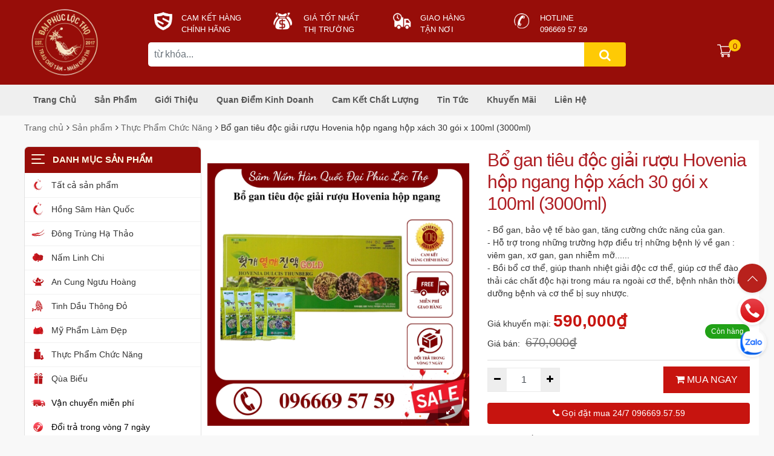

--- FILE ---
content_type: text/html; charset=UTF-8
request_url: http://daiphucloctho.vn/product/236/404/bo-gan-tieu-doc-giai-ruou-hovenia-hop-ngang-hop-xach-30-goi-x-100ml-3000ml
body_size: 13439
content:
<!DOCTYPE html>
<html lang="vi">

<head>
    <title>Bổ gan ti&ecirc;u độc giải rượu Hovenia hộp ngang hộp x&aacute;ch  30 g&oacute;i x 100ml (3000ml) - Đại Ph&uacute;c Lộc Thọ</title>
    <meta http-equiv="Content-Type" content="text/html; charset=utf-8">
    <meta http-equiv="X-UA-Compatible" content="IE=edge">
    <meta name="viewport" content="width=device-width, initial-scale=1, maximum-scale=2, user-scalable=yes">
    <meta http-equiv="Content-Language" content="vi">
    <meta name="description" content="Bổ gan, bảo vệ tế b&agrave;o gan, tăng cường chức năng của gan. Hỗ trợ trong những trường hợp điều trị những bệnh l&yacute; về gan : vi&ecirc;m gan, xơ gan, gan nhiễm mỡ." />
    <meta name="keywords" content="bổ gan ngang, bổ gan h&agrave;n quốc, bổ gan giải rượu" />
    <meta name="author" content="" />
    <meta name="copyright" content="" />
    <meta name="csrf-token" content="74xmKZGROR5ejYpMYGC2iLKvAdNPSeXKpdyFpC4JftJG6EuaccAKVNh4Q8uIFzFQXsLZaiRceE3h2uGmJVWrDTVG3IpA9Qb9NQd9P43BYMKUe5pkoyuZMY1OhnYcfLFl">
    <meta name="app_control" content="product">
    <meta name="app_tpl" content="">
    <meta name="site_path" content="/">
    <meta name="template_path" content="/templates/frontend/linhchi/">
    <link rel="canonical" href="/product/236/404/bo-gan-tieu-doc-giai-ruou-hovenia-hop-ngang-hop-xach-30-goi-x-100ml-3000ml" />
    <link rel="icon" type="image/png" href="/public/img/faviconv2.png">
    <!-- Bootstrap -->
    <!-- <link rel="stylesheet" href="/assets/js/library/bootstrap/css/bootstrap.min.css"> -->
    <link rel="stylesheet" type="text/css" href="/assets/js/library/bootstrap/v4/css/bootstrap.min.css">
    <link rel="stylesheet" href="/assets/js/plugins/gritter/css/gritter.min.css">
    <link rel="stylesheet" href="/assets/js/plugins/owl/v2.4/owl.carousel.min.css">
    <link rel="stylesheet" href="/assets/fonts/awesome/font-awesome.min.css">
    <link rel="stylesheet" href="/assets/fonts/ecommerce/ecommerce.css">
    <link rel="stylesheet" href="/assets/js/plugins/fancybox/jquery.fancybox.css">
        <link href="/assets/js/plugins/xzoom/dist/xzoom.css?v=1494318034" rel="stylesheet" type="text/css">
<link href="/templates/frontend/linhchi/Assets/css/flexslider.css?v=1680317786" rel="stylesheet" type="text/css">
<link href="/templates/frontend/linhchi/Assets/css/jgrowl.css?v=1680317786" rel="stylesheet" type="text/css">
<link href="/templates/frontend/linhchi/Assets/css/swatch-style.css?v=1680317786" rel="stylesheet" type="text/css">
<link href="/templates/frontend/linhchi/Assets/css/styles.css?v=1680317786" rel="stylesheet" type="text/css">
<link href="/templates/frontend/linhchi/Assets/css/newstyle.css?v=1684738599" rel="stylesheet" type="text/css">
<link href="/templates/frontend/linhchi/Assets/css/menu.css?v=1680317786" rel="stylesheet" type="text/css">
<link href="/templates/frontend/linhchi/Assets/css/menu_float.css?v=1680317786" rel="stylesheet" type="text/css">

    <script type="text/javascript" src="/assets/js/library/jquery/modernizr.min.js"></script>
    <script type="text/javascript" src="/assets/js/library/jquery/jquery.min.js"></script>
    <script type="text/javascript" src="/assets/js/plugins/gritter/js/gritter.min.js"></script>
    <script type="text/javascript" src="/assets/js/plugins/bootbox/js/bootbox.min.js"></script>
    <script type="text/javascript" src="/assets/js/plugins/owl/v2.4/owl.carousel.min.js"></script>
    <!-- <script type="text/javascript" src="/assets/js/library/bootstrap/js/bootstrap.min.js"></script> -->
    <script src="/assets/js/library/bootstrap/v4/js/bootstrap.bundle.min.js"></script>
    <script type="text/javascript" src="/assets/js/plugins/fancybox/jquery.fancybox.min.js"></script>
    <script type="text/javascript" src="/templates/frontend/linhchi/Assets/js/waypoints.min.js"></script>
    <script type="text/javascript" src="/templates/frontend/linhchi/Assets/js/response.min.js"></script>
    <script type="text/javascript" src="/templates/frontend/linhchi/Assets/js/slimscroll.min.js"></script>

    <script src="/assets/js/plugins/countdown/jquery.countdown.min.js?v=1494317988" type="text/javascript"></script>
<script src="/assets/js/plugins/xzoom/dist/xzoom.min.js?v=1494318034" type="text/javascript"></script>
<script src="/assets/js/library/core/lib.min.js?v=1494317995" type="text/javascript"></script>
<script src="/assets/js/library/core/core.js?v=1494317994" type="text/javascript"></script>
<script src="/templates/frontend/linhchi/Assets/js/wow.min.js?v=1680317788" type="text/javascript"></script>
<script src="/templates/frontend/linhchi/Assets/js/common.js?v=1680317788" type="text/javascript"></script>
<script src="/templates/frontend/linhchi/Assets/js/jquery.flexslider.js?v=1680317788" type="text/javascript"></script>
<script src="/templates/frontend/linhchi/Assets/js/parallax.js?v=1680317788" type="text/javascript"></script>
<script src="/templates/frontend/linhchi/Assets/js/jquery.matchHeight.js?v=1680317788" type="text/javascript"></script>
<script src="/templates/frontend/linhchi/Modules/Cart/Assets/js/cart.js?v=1680317792" type="text/javascript"></script>
<script src="/templates/frontend/linhchi/Assets/js/init.js?v=1680317789" type="text/javascript"></script>

    <!-- Facebook integration -->
    <meta property="fb:app_id" content="">
    <meta property="og:title" content="Bổ gan ti&ecirc;u độc giải rượu Hovenia hộp ngang hộp x&aacute;ch  30 g&oacute;i x 100ml (3000ml)" />
    <meta property="og:image" content="/upload/product/404_bo_gan_giai_ruou.png" />
    <meta property="og:url" content="/product/236/404/bo-gan-tieu-doc-giai-ruou-hovenia-hop-ngang-hop-xach-30-goi-x-100ml-3000ml" />
    <meta property="og:type" content="website">
    <meta property="og:site_name" content="daiphucloctho.vn" />
    <meta property="og:description" content="Bổ gan, bảo vệ tế b&agrave;o gan, tăng cường chức năng của gan. Hỗ trợ trong những trường hợp điều trị những bệnh l&yacute; về gan : vi&ecirc;m gan, xơ gan, gan nhiễm mỡ." />

    <!-- robot -->
    <meta name="robots" content="index, follow" />
    <meta name="googlebot" content="all" />
    <meta name="msnbot" content="all" />
    <meta name="yahoobot" content="all" />
    <meta name="generator" content="InLight Framework powered by Mediatech" />
    <meta name="csrf-token" content="74xmKZGROR5ejYpMYGC2iLKvAdNPSeXKpdyFpC4JftJG6EuaccAKVNh4Q8uIFzFQXsLZaiRceE3h2uGmJVWrDTVG3IpA9Qb9NQd9P43BYMKUe5pkoyuZMY1OhnYcfLFl">

</head>

<body class="cms-index-index cms-home-page">

    <header>
    <!-- TOP HEADER -->
    <div class="header-container">
        <div class="container">
            <div class="header-content">
                <div class="row">
                    <div class="col-md-2 col-sm-4 col-9 order-1 order-md-1">
                        <div class="d-flex align-items-center">
                            <!-- Toggle Menu -->
                            <div class="toggle-menu-mobile d-block d-md-none d-lg-none">
                                <div class="icon-bar btn menu-bar mr-2 p-0 d-inline-flex flex-wrap">
                                    <span class="bar"></span>
                                    <span class="bar"></span>
                                    <span class="bar"></span>
                                </div>
                            </div>
                            <!-- Header Logo -->
                            <div class="logo">
                                <h1 style="margin: 0;"><a title="Đại Phúc Lộc Thọ" href="/">
                                        <img src="/public/img/logo.png" alt="Đại Phúc Lộc Thọ">
                                    </a>
                                </h1>
                            </div>
                            <!-- End Header Logo -->
                        </div>
                    </div>

                    <div class="col-12 col-sm-4 col-md-8 inner order-3 order-md-2">
                        <div class="d-none d-md-block">
                            <div class="support"><div class="box-services visible-md visible-lg"><a href="/infomations/cam-ket-chat-luong"><img src="/public/img/creative_1.png" alt="" class="fr-dii fr-draggable"></a><div class="media-body"><a href="/infomations/cam-ket-chat-luong">CAM KẾT H&Agrave;NG</a><a href="/infomations/cam-ket-chat-luong"><small>CH&Iacute;NH H&Atilde;NG</small></a></div></div><div class="box-services visible-md visible-lg"><a href="/infomations/chinh-sach-gia"><img src="/public/img/creative_2.png" alt="" class="fr-dii fr-draggable">&nbsp;</a><div class="media-body"><a href="/infomations/chinh-sach-gia">Gi&aacute; tốt nhất</a><a href="/infomations/chinh-sach-gia"><small>thị trường</small></a></div></div><div class="box-services visible-md visible-lg"><a href="/infomations/phuong-thuc-van-chuyen"><img src="/public/img/creative_3.png" alt="" class="fr-dii fr-draggable"></a><div class="media-body"><a href="/infomations/phuong-thuc-van-chuyen">Giao h&agrave;ng</a><a href="/infomations/phuong-thuc-van-chuyen"><small>tận nơi</small></a></div></div><div class="box-services"><a href="tel:0966695759"><img src="/public/img/creative_4.png" alt="" class="fr-dii fr-draggable"></a><div class="media-body"><a href="tel:0966695759">Hotline</a><a href="tel:0966695759"><small>096669 57 59</small></a></div></div></div>                        </div>
                        <div class="header_search">
                            <div class="mobile_search_icon dropdown-toggle d-none" data-toggle="dropdown"><span><i class="fa fa-search"></i></span></div>
                            <form class="form-inline menu_search_form" action="/tim-kiem" method="get" role="search">
                                <div class="input-group menu_search_group">
                                    <input class="form-control menu_search_input" name="keyword" placeholder="từ khóa... " value="">
                                    <span class="input-group-btn menu_search_button"> <button class="btn btn-default" type="submit"><i class="fa fa-search"></i></button> </span>
                                </div>
                            </form>
                        </div>
                    </div>
                    <div class="col-md-2 col-sm-4 col-3 order-2 order-md-3">
                        <div class="top-cart-contain">
                            <!-- Top Cart -->
                            <div class="mini-cart">
                                <div data-toggle="dropdown" data-hover="dropdown" class="basket dropdown-toggle">
                                    <a href="javascript:;">
                                        <img src="/public/img/cart-icon.png" alt="">
                                        <div class="cart-box">
                                            <!-- <div class="div-cart-total"><span class="title">Giỏ hàng</span></div> -->
                                            <span id="cart-total">0</span>
                                        </div>
                                    </a>
                                </div>
                                <div class="top-cart-content">
                                    <!-- <ul id="cart-sidebar" class="mini-products-list"></ul> -->
                                    <ul id="cart-sidebar" class="mini-products-list">
                                        <li style="padding: 15px;">
                                            <a href="#">Chưa có sản phẩm nào</a>
                                        </li>
                                    </ul>


                                </div>
                            </div>
                            <!-- Top Cart -->
                        </div>
                    </div>
                </div>

            </div>
        </div>
    </div>

    <!-- MENU -->
    <div class="header_bottom d-none d-md-block">
    <div class="container">
        <div class="header_static">
            <div class="main_menu_inner">
                <div class="main_menu">
                    <nav>
                        <ul>
                                                        <li class="">
                                            <a href="/">Trang chủ</a></li><li class="">
                                            <a href="/product">Sản phẩm</a></li><li class="">
                                            <a href="/infomations/gioi-thieu">Giới thiệu</a></li><li class="">
                                            <a href="/infomations/quan-diem-kinh-doanh">Quan điểm kinh doanh</a></li><li class="">
                                            <a href="/infomations/cam-ket-chat-luong">Cam kết chất lượng</a></li><li class="">
                                            <a href="/news">Tin tức</a></li><li class="">
                                            <a href="/infomations/khuyen-mai">Khuyến mãi</a></li><li class="">
                                            <a href="/contact">Liên hệ</a></li>

                        </ul>
                    </nav>
                </div>
            </div>
        </div>
    </div>
</div></header>
<script>
    $(document).ready(function() {
        var cart_data = null;
        Cart.render(cart_data);
    });
</script>
<div class="menu-wrapper menu-mobile" id="menu-mobile">
    <div class="subheader">
        <div class="toogle-nav-wrapper nav-index hover-open">
            <div class="icon-bar btn menu-bar mr-2 p-0 d-inline-flex flex-wrap">
                <span class="bar"></span>
                <span class="bar"></span>
                <span class="bar"></span>
            </div>
            <strong>DANH MỤC SẢN PHẨM</strong>
            <div class="toogle-nav-focus-area"></div>
            <div class="menu-wrapper">
                <div class="navigation-wrapper">
                    <nav class="h-100">
                        <ul class="navigation list-group list-group-flush scroll">
                            <li class="menu-item list-group-item ">
                                <a class="menu-item__link" href="/product">
                                    <img width="24" height="24" src="/public/img/menu_icon_all.png">
                                    <span>Tất cả sản phẩm</span>
                                </a>
                            </li>
                            <li class="menu-item list-group-item ">
                                            <a class="menu-item__link" href="/product/cat/248/nhan-sam-han-quoc"><img width="24" height="24" src="/upload/category/file/af48e865537efc99c76b56adbf04acd1.png" alt="Hồng S&acirc;m H&agrave;n Quốc"><span>Hồng Sâm Hàn Quốc</span></a></li><li class="menu-item list-group-item ">
                                            <a class="menu-item__link" href="/product/cat/249/dong-trung-ha-thao"><img width="24" height="24" src="/upload/category/file/f3ab51fda6f947f4c6d950aa6ea85036.png" alt="Đ&ocirc;ng Tr&ugrave;ng Hạ Thảo"><span>Đông Trùng Hạ Thảo</span></a></li><li class="menu-item list-group-item ">
                                            <a class="menu-item__link" href="/product/cat/240/nam-linh-chi"><img width="24" height="24" src="/upload/category/file/7512365cd5951840b18c8327199f96f3.png" alt="Nấm Linh Chi "><span>Nấm Linh Chi </span></a></li><li class="menu-item list-group-item ">
                                            <a class="menu-item__link" href="/product/cat/241/an-cung-nguu-hoang"><img width="24" height="24" src="/upload/category/file/503c486ab06273815675587a10f1acd5.png" alt="An Cung Ngưu Ho&agrave;ng"><span>An Cung Ngưu Hoàng</span></a></li><li class="menu-item list-group-item ">
                                            <a class="menu-item__link" href="/product/cat/242/tinh-dau-thong-do"><img width="24" height="24" src="/upload/category/file/319932888f9a5e928bd6b2f511cebb31.png" alt="Tinh Dầu Th&ocirc;ng Đỏ"><span>Tinh Dầu Thông Đỏ</span></a></li><li class="menu-item list-group-item ">
                                            <a class="menu-item__link" href="/product/cat/243/my-pham-lam-dep"><img width="24" height="24" src="/upload/category/file/51a1c2ad51d0dd7334db6b82b29ab885.png" alt="Mỹ Phẩm L&agrave;m Đẹp"><span>Mỹ Phẩm Làm Đẹp</span></a></li><li class="menu-item list-group-item ">
                                            <a class="menu-item__link" href="/product/cat/236/hang-nhat-xach-tay"><img width="24" height="24" src="/upload/category/file/b8cbde4824994988c6c333e8e378a360.png" alt="Thực Phẩm Chức Năng"><span>Thực Phẩm Chức Năng</span></a></li><li class="menu-item list-group-item ">
                                            <a class="menu-item__link" href="/product/cat/235/qua-bieu"><img width="24" height="24" src="/upload/category/file/55f6d517fc2fc953aefc5e699e113d19.png" alt="Q&ugrave;a Biếu"><span>Qùa Biếu</span></a></li>
                        </ul>
                    </nav>
                </div>
                <ul class="shop-policises list-unstyled mb-0 pr-0">
                    <li><img class="img-fluid" src="/public/img/policy_header_image_1.png" width="24" height="24" alt="Vận chuyển miễn phí"><a class="link" href="javascript:;" title="Vận chuyển miễn phí">Vận chuyển miễn phí</a></li>
                    <li><img class="img-fluid" src="/public/img/policy_header_image_2.png" width="24" height="24" alt="Đổi trả trong vòng 7 ngày"><a class="link" href="javascript:;" title="Đổi trả trong vòng 7 ngày">Đổi trả trong vòng 7 ngày</a></li>
                    <li><img class="img-fluid" src="/public/img/policy_header_image_3.png" width="24" height="24" alt="Thanh toán dễ dàng"><a class="link" href="javascript:;" title="Thanh toán dễ dàng">Thanh toán dễ dàng</a></li>
                                            <li class="hotline"><img src="/public/img/phone-icon.png" width="24" height="24" class="align-self-center" alt="phone-icon"><a class="media-body d-flex flex-column" href="tel:096669.57.59" title="096669.57.59"><strong>096669.57.59</strong><span>Hotline mua hàng 24/7</span></a></li>
                                    </ul>
                <ul class="shop-menus list-unstyled">
                                                                        <li><a class="link" href="/">Trang chủ</a></li>
                                                    <li><a class="link" href="/product">Sản phẩm</a></li>
                                                    <li><a class="link" href="/infomations/gioi-thieu">Giới thiệu</a></li>
                                                    <li><a class="link" href="/infomations/quan-diem-kinh-doanh">Quan điểm kinh doanh</a></li>
                                                    <li><a class="link" href="/infomations/cam-ket-chat-luong">Cam kết chất lượng</a></li>
                                                    <li><a class="link" href="/news">Tin tức</a></li>
                                                    <li><a class="link" href="/infomations/khuyen-mai">Khuyến mãi</a></li>
                                                    <li><a class="link" href="/contact">Liên hệ</a></li>
                                                            </ul>
            </div>
        </div>
        <div class="sticky-overlay"></div>
    </div>
</div>
    
<link rel='stylesheet' href='https://cdn.jsdelivr.net/npm/lightgallery@2.3.0/css/lightgallery-bundle.css'>
<script src='https://cdn.jsdelivr.net/npm/lightgallery@2.3.0/lightgallery.umd.min.js'></script>
<script src='https://cdn.jsdelivr.net/npm/lightgallery@2.3.0/plugins/autoplay/lg-autoplay.umd.js'></script>
<script src='https://cdn.jsdelivr.net/npm/lightgallery@2.3.0/plugins/thumbnail/lg-thumbnail.umd.min.js'></script>
<script src='https://cdn.jsdelivr.net/npm/lightgallery@2.3.0/plugins/zoom/lg-zoom.umd.js'></script>
<script src='https://cdn.jsdelivr.net/npm/lightgallery@2.3.0/plugins/video/lg-video.umd.js'></script>


<div class="main-product-detail">
    <div class="breadcrumbs ">
        <div class="container">
            <div class="inner">
                <a title="Quay lại trang chủ" href="/">Trang chủ</a><i class="fa fa-angle-right" aria-hidden="true"></i>
                <a title="Sản phẩm" href="/product">Sản phẩm</a><i class="fa fa-angle-right" aria-hidden="true"></i>
                <a title="Thực Phẩm Chức Năng" href="/product/cat/236/hang-nhat-xach-tay">Thực Phẩm Chức Năng</a><i class="fa fa-angle-right" aria-hidden="true"></i> Bổ gan tiêu độc giải rượu Hovenia hộp ngang hộp xách  30 gói x 100ml (3000ml)            </div>
        </div>
    </div>
    <div class="main container">
        <div class="row main-two-column">
            <div class="main-left col-12 col-lg-3 d-lg-block bg-none d-none">
                <div class="menu-wrapper">
    <div class="subheader">
        <div class="toogle-nav-wrapper nav-index open">
            <div class="icon-bar btn menu-bar mr-2 p-0 d-inline-flex flex-wrap">
                <span class="bar"></span>
                <span class="bar"></span>
                <span class="bar"></span>
            </div>
            <strong>DANH MỤC SẢN PHẨM</strong>
            <div class="toogle-nav-focus-area"></div>
        </div>
        <div class="sticky-overlay"></div>
    </div>
    <div class="navigation-wrapper open">
        <nav class="h-100">
            <ul class="navigation list-group list-group-flush scroll">
                <li class="menu-item list-group-item ">
                    <a class="menu-item__link" href="/product">
                        <img width="24" height="24" src="/public/img/menu_icon_all.png">
                        <span>Tất cả sản phẩm</span>
                    </a>
                </li>
                <li class="menu-item list-group-item ">
                                            <a class="menu-item__link" href="/product/cat/248/nhan-sam-han-quoc"><img width="24" height="24" src="/upload/category/file/af48e865537efc99c76b56adbf04acd1.png" alt="Hồng S&acirc;m H&agrave;n Quốc"><span>Hồng Sâm Hàn Quốc</span></a></li><li class="menu-item list-group-item ">
                                            <a class="menu-item__link" href="/product/cat/249/dong-trung-ha-thao"><img width="24" height="24" src="/upload/category/file/f3ab51fda6f947f4c6d950aa6ea85036.png" alt="Đ&ocirc;ng Tr&ugrave;ng Hạ Thảo"><span>Đông Trùng Hạ Thảo</span></a></li><li class="menu-item list-group-item ">
                                            <a class="menu-item__link" href="/product/cat/240/nam-linh-chi"><img width="24" height="24" src="/upload/category/file/7512365cd5951840b18c8327199f96f3.png" alt="Nấm Linh Chi "><span>Nấm Linh Chi </span></a></li><li class="menu-item list-group-item ">
                                            <a class="menu-item__link" href="/product/cat/241/an-cung-nguu-hoang"><img width="24" height="24" src="/upload/category/file/503c486ab06273815675587a10f1acd5.png" alt="An Cung Ngưu Ho&agrave;ng"><span>An Cung Ngưu Hoàng</span></a></li><li class="menu-item list-group-item ">
                                            <a class="menu-item__link" href="/product/cat/242/tinh-dau-thong-do"><img width="24" height="24" src="/upload/category/file/319932888f9a5e928bd6b2f511cebb31.png" alt="Tinh Dầu Th&ocirc;ng Đỏ"><span>Tinh Dầu Thông Đỏ</span></a></li><li class="menu-item list-group-item ">
                                            <a class="menu-item__link" href="/product/cat/243/my-pham-lam-dep"><img width="24" height="24" src="/upload/category/file/51a1c2ad51d0dd7334db6b82b29ab885.png" alt="Mỹ Phẩm L&agrave;m Đẹp"><span>Mỹ Phẩm Làm Đẹp</span></a></li><li class="menu-item list-group-item ">
                                            <a class="menu-item__link" href="/product/cat/236/hang-nhat-xach-tay"><img width="24" height="24" src="/upload/category/file/b8cbde4824994988c6c333e8e378a360.png" alt="Thực Phẩm Chức Năng"><span>Thực Phẩm Chức Năng</span></a></li><li class="menu-item list-group-item ">
                                            <a class="menu-item__link" href="/product/cat/235/qua-bieu"><img width="24" height="24" src="/upload/category/file/55f6d517fc2fc953aefc5e699e113d19.png" alt="Q&ugrave;a Biếu"><span>Qùa Biếu</span></a></li>            </ul>
        </nav>
    </div>
    <ul class="shop-policises list-unstyled mb-0 pr-0">
        <li><img class="img-fluid" src="/public/img/policy_header_image_1.png" width="24" height="24" alt="Vận chuyển miễn phí">
            <a class="link" href="" title="Vận chuyển miễn phí">Vận chuyển miễn phí</a>
        </li>
        <li><img class="img-fluid" src="/public/img/policy_header_image_2.png" width="24" height="24" alt="Đổi trả trong vòng 7 ngày">
            <a class="link" href="" title="Đổi trả trong vòng 7 ngày">Đổi trả trong vòng 7 ngày</a>
        </li>
        <li><img class="img-fluid" src="/public/img/policy_header_image_3.png" width="24" height="24" alt="Thanh toán dễ dàng">
            <a class="link" href="" title="Thanh toán dễ dàng">Thanh toán dễ dàng</a>
        </li>
        <li class="hotline"><img src="/public/img/phone-icon.png" width="24" height="24" class="align-self-center" alt="phone-icon">
            <a class="media-body d-md-flex flex-column d-none" href="tel:096669.57.59" title="096669.57.59"><strong>096669.57.59</strong><span>Hotline mua hàng 24/7</span></a>
        </li>
    </ul>
</div>            </div>
            <div class="main-right col-12 col-lg-9 d-lg-block">
                <div class="product-view">
                    <div class="row product-essential">
                        <div class="product-img-box col-12 col-sm-6 col-md-6">
                            <div class="product-image">
                                <div class="large-image">
                                    <div class=" owl-carousel" id="large_slider">
                                        <div class="item-image"><img src="/upload/gallery/large/c439348ce12571bf8dbc1d73c406cced.jpg" data-hash="05c127ce27aba0149814ead7191819a7"></div><div class="item-image"><img src="/upload/gallery/large/8ea5542189aae4f0c5b3ddc7a3050f73.jpg" data-hash="044e44d5f20719667d9f79d619545a79"></div><div class="item-image"><img src="/upload/gallery/large/4ed7fe3ed0fdf7fb6ed673f863704b01.jpg" data-hash="575578838a793665490fd8621601a5b8"></div><div class="item-image"><img src="/upload/gallery/large/35cf4c1b93a2b87ddbde496d443880a0.jpg" data-hash="3d707434cc3ab94c89a68660bc59551b"></div><div class="item-image"><img src="/upload/gallery/large/c7c71cbb3a6168dc505ed6330a047ef1.jpg" data-hash="3120fb49bcd6e9c7b2eee76b375ac259"></div><div class="item-image"><img src="/upload/gallery/large/3d35e3bb8e3fecef5c2d72b1f72169a7.jpg" data-hash="cd1aaa5ed2b9faf85ec85486eb74b53e"></div>                                    </div>
                                    <div class="gallery-fullscreen"><i class="fa fa-expand"></i></div>
                                </div>
                                <div class=" flexslider-thumb">
                                    <div class="previews-list owl-carousel" id="product_gallery">
                                                                                        <a class="item-image" href="#05c127ce27aba0149814ead7191819a7" data-hash="05c127ce27aba0149814ead7191819a7">
                                                                                                        <img src="/upload/gallery/large/c439348ce12571bf8dbc1d73c406cced.jpg" class="product-zoom-gallery">
                                                </a>
                                                                                        <a class="item-image" href="#044e44d5f20719667d9f79d619545a79" data-hash="044e44d5f20719667d9f79d619545a79">
                                                                                                        <img src="/upload/gallery/large/8ea5542189aae4f0c5b3ddc7a3050f73.jpg" class="product-zoom-gallery">
                                                </a>
                                                                                        <a class="item-image" href="#575578838a793665490fd8621601a5b8" data-hash="575578838a793665490fd8621601a5b8">
                                                                                                        <img src="/upload/gallery/large/4ed7fe3ed0fdf7fb6ed673f863704b01.jpg" class="product-zoom-gallery">
                                                </a>
                                                                                        <a class="item-image" href="#3d707434cc3ab94c89a68660bc59551b" data-hash="3d707434cc3ab94c89a68660bc59551b">
                                                                                                        <img src="/upload/gallery/large/35cf4c1b93a2b87ddbde496d443880a0.jpg" class="product-zoom-gallery">
                                                </a>
                                                                                        <a class="item-image" href="#3120fb49bcd6e9c7b2eee76b375ac259" data-hash="3120fb49bcd6e9c7b2eee76b375ac259">
                                                                                                        <img src="/upload/gallery/large/c7c71cbb3a6168dc505ed6330a047ef1.jpg" class="product-zoom-gallery">
                                                </a>
                                                                                        <a class="item-image" href="#cd1aaa5ed2b9faf85ec85486eb74b53e" data-hash="cd1aaa5ed2b9faf85ec85486eb74b53e">
                                                                                                        <img src="/upload/gallery/large/3d35e3bb8e3fecef5c2d72b1f72169a7.jpg" class="product-zoom-gallery">
                                                </a>
                                                                            </div>
                                </div>
                            </div>
                        </div>

                        <div class="product-shop col-12 col-sm-6 col-md-6">
                            <link itemprop="availability" href="http://schema.org/InStock">
                            <div class="product-name">
                                <h1>Bổ gan tiêu độc giải rượu Hovenia hộp ngang hộp xách  30 gói x 100ml (3000ml)</h1>
                                <div class="short-description">
                                    - Bổ gan, bảo vệ tế bào gan, tăng cường chức năng của gan.<br />
- Hỗ trợ trong những trường hợp điều trị những bệnh lý về gan : viêm gan, xơ gan, gan nhiễm mỡ......<br />
- Bồi bổ cơ thể, giúp thanh nhiệt giải độc cơ thể, giúp cơ thể đào thải các chất độc hại trong máu ra ngoài cơ thể, bệnh nhân thời kỳ dưỡng bệnh và cơ thể bị suy nhược.                                </div>
                            </div>

                            <div class="price-block">
                                <div class="price-box">
                                    <p class="availability in-stock pull-right">Còn hàng</p>
                                    <p class="special-price block"> <span class="price-label1">Giá khuyến mại: </span> <span class="price">590,000₫</span> </p>
                                                                            <p class="old-price block"> <span class="price-label1">Giá bán: </span> <span class="price">670,000₫</span> </p>
                                                                    </div>

                                <div class="d-flex align-items-center justify-content-between mb-3">
                                    <div class="input-group input-number">
                                        <div class="input-group-prepend">
                                            <button class="btn btn-outline-primary btn-minus" type="button">
                                                <i class="fa fa-minus"></i>
                                            </button>
                                        </div>
                                        <input type="text" name="quantity" class="form-control input-quantity" id="product-quantity" placeholder="0" value="1">
                                        <div class="input-group-append">
                                            <button class="btn btn-outline-primary btn-plus" type="button">
                                                <i class="fa fa-plus"></i>
                                            </button>
                                        </div>
                                    </div>
                                    <div class="add-to-box">
                                        <div class="add-to-cart">
                                            <a class="btn btn-cart add_to_cart" data-quickbuy="true" data-id="404" title="Thêm vào giỏ hàng"><i class="fa fa-shopping-cart"></i> MUA NGAY</a>
                                        </div>
                                    </div>
                                </div>
                                <a class="btn btn-cart call_us" title="Gọi cho chúng tôi" href="tel:096669.57.59"><i class="fa fa-phone"></i> Gọi đặt mua 24/7 096669.57.59</a>
                            </div>
                            <div class="product_commit">
                                <ul>
                                    <li>Cam Kết Hàng Chính Hãng 100%</li>
                                    <li>Chuyên Gia Tư Vấn Tận Tình, Cụ Thể</li>
                                    <li>Giá Ưu Đãi Tốt Nhất Thị Trường</li>
                                    <li>COD (Nhận Hàng Thanh Toán Tiền)</li>
                                </ul>
                            </div>
                        </div>

                        <div class="product-collateral" style="visibility: visible;">
                            <div class="col-sm-12">
                                <ul id="product-detail-tab" class="nav nav-tabs product-tabs">
                                    <li class="active"> <a href="#product_tabs_description" data-toggle="tab">Thông tin sản phẩm </a> </li>
                                </ul>

                                <div id="productTabContent" class="tab-content">
                                    <div class="tab-pane fade in active" id="product_tabs_description">
                                        <div class="std ">
                                            <p style="text-align: center;"><span style="font-size: 18px;"><span style="color: rgb(184, 49, 47);"><strong>Bổ gan ti&ecirc;u độc giải rượu Hovenia hộp ngang hộp x&aacute;ch &nbsp;30 g&oacute;i x 100ml (3000ml)</strong></span></span></p><p style="text-align: justify;"><span style="color: rgb(184, 49, 47);"><span style="font-size: 15px;"><strong>Th&agrave;nh phần:&nbsp;</strong></span></span></p><p style="text-align: justify;"><span style="font-size: 15px;">Nước bổ gan giải rượu Hovenia hộp ngang hộp x&aacute;ch được l&agrave;m từ th&agrave;nh phần ch&iacute;nh l&agrave; quả v&agrave; th&acirc;n c&acirc;y hovenia c&oacute; vị ngọt dịu dễ uống (th&agrave;nh phần rắn 3%, tỉ lệ phối trộn quả/th&acirc;n hovenia l&agrave; 50/50) C&ugrave;ng với hỗn hợp chiết xuất c&aacute;c loại thảo dược h&agrave;n quốc: t&aacute;o đỏ h&agrave;n quốc, địa ho&agrave;ng, sơn tra hay t&aacute;o gai, quả m&acirc;m x&ocirc;i đen, quế, cam thảo, đường hoa quả như fructooligosaccharide, xylitol, acid citric, chiết xuất hạt bưởi</span></p><p style="text-align: justify;"><span style="color: rgb(184, 49, 47);"><span style="font-size: 15px;"><strong>C&ocirc;ng dụng Bổ gan ti&ecirc;u độc giải rượu Hovenia hộp ngang hộp x&aacute;ch &nbsp;30 g&oacute;i x 100ml (3000ml)</strong></span></span></p><ul><li style="text-align: justify;"><span style="font-size: 15px;">Bổ gan, bảo vệ tế b&agrave;o gan, tăng cường chức năng của gan.</span></li><li style="text-align: justify;"><span style="font-size: 15px;">Hỗ trợ trong những trường hợp điều trị những bệnh l&yacute; về gan : vi&ecirc;m gan, xơ gan, gan nhiễm mỡ......</span></li><li style="text-align: justify;"><span style="font-size: 15px;">Bồi bổ cơ thể, gi&uacute;p thanh nhiệt giải độc cơ thể, gi&uacute;p cơ thể đ&agrave;o thải c&aacute;c chất độc hại trong m&aacute;u ra ngo&agrave;i cơ thể, bệnh nh&acirc;n thời kỳ dưỡng bệnh v&agrave; cơ thể bị suy nhược.</span></li><li style="text-align: justify;"><span style="font-size: 15px;">C&oacute; t&aacute;c dụng chuyển h&oacute;a cồn th&agrave;nh nước. Chống hiện trượng ngộ độc rượu, giảm c&aacute;c triệu chứng sau khi uống rượu như buồn n&ocirc;n, đau đầu, ợ n&oacute;ng ...</span></li><li style="text-align: justify;"><span style="font-size: 15px;">Gi&uacute;p nhuận tr&agrave;ng, l&agrave;m hết mụn nhọt, trứng c&aacute;, l&agrave;m đẹp da cho phụ nữ bằng c&aacute;ch thải trừ c&aacute;c chất b&atilde; nhờn, chống lại qu&aacute; tr&igrave;nh l&atilde;o h&oacute;a sớm do lạm dụng hoặc sử dụng thường xuy&ecirc;n những loại đồ uống c&oacute; cồn, d&ugrave;ng thuốc t&acirc;y trong thời gian d&agrave;i.</span></li></ul><p style="text-align: justify;"><span style="color: rgb(184, 49, 47);"><span style="font-size: 15px;"><strong>Hướng dẫn sử dụng Bổ gan ti&ecirc;u độc giải rượu Hovenia hộp ngang hộp x&aacute;ch 30 g&oacute;i x 100ml (3000ml):</strong></span></span></p><ul><li style="text-align: justify;"><span style="font-size: 15px;">Ng&agrave;y uống 1 đến 2 g&oacute;i hovenia lắc đều trước khi uống.</span></li><li style="text-align: justify;"><span style="font-size: 15px;">Trẻ em dưới 12 tuổi uống dưới nửa g&oacute;i một ng&agrave;y.</span></li></ul><p style="text-align: justify;"><em><span style="font-size: 15px;"><strong>Lưu &yacute;:&nbsp;</strong></span></em></p><p style="text-align: justify;"><em><span style="font-size: 15px;">Sản phẩm n&agrave;y kh&ocirc;ng phải l&agrave; thuốc, v&agrave; kh&ocirc;ng c&oacute; t&aacute;c dụng thay thế thuốc chữa bệnh</span></em></p><p style="text-align: justify;"><em><span style="font-size: 15px;">T&ugrave;y cơ địa v&agrave; thể trạng từng người, hiệu quả của sản phẩm c&oacute; thể kh&aacute;c nhau</span></em></p><p style="text-align: center;"><span style="font-size: 18px;"><span style="color: rgb(184, 49, 47);"><strong>Li&ecirc;n hệ tư vấn v&agrave; mua h&agrave;ng zalo/ call: 096669.57.59</strong></span></span></p>                                            <!-- social share -->
                                                                                        <!-- tags -->
                                            <ul class="tags">
            <li><span>Từ khóa</span></li><li><a href="/tags/bo-gan-ngang">bổ gan ngang</a></li><li><a href="/tags/bo-gan-han-quoc"> bổ gan hàn quốc</a></li><li><a href="/tags/bo-gan-giai-ruou">bổ gan giải rượu</a></li></ul>                                            <!-- comment -->
                                            <div class="fb-comments" data-href="http://daiphucloctho.vn/product/236/404/bo-gan-tieu-doc-giai-ruou-hovenia-hop-ngang-hop-xach-30-goi-x-100ml-3000ml" data-width="100%" data-numposts="10"></div>
                                        </div>
                                    </div>
                                </div>
                            </div>
                        </div>
                    </div>
                </div>

                                    <div class="category-product product-relate">
                        <div class="main_title">
                            <a href="/product/cat/236/hang-nhat-xach-tay"><strong>Sản phẩm cùng danh mục</strong></a>
                        </div>
                        <div class="product-items">
                            <div class="row">
                                                                    <div class="col-6 col-sm-6 col-md-3 item home-collection-product">
                                                    <div class="item-inner">
                <div class="product-wrapper">
                    <div class="thumb-wrapper">
                        <a href="/product/236/439/nuoc-uong-bo-gan-bio-han-quoc-hop-30-goi" class="thumb thumb100p"><img src="/upload/product/thumb/439_bo_gan.png" alt="Nước Uống Bổ Gan Bio H&agrave;n Quốc Hộp 30 g&oacute;i  " title="Nước Uống Bổ Gan Bio H&agrave;n Quốc Hộp 30 g&oacute;i  "></a>
                    </div>
                </div>
                <div class="item-info">
                    <div class="info-inner">
                        <div class="item-title">
                            <h3><a href="/product/236/439/nuoc-uong-bo-gan-bio-han-quoc-hop-30-goi" class="trunc trunc-3" title="Nước Uống Bổ Gan Bio H&agrave;n Quốc Hộp 30 g&oacute;i  ">Nước Uống Bổ Gan Bio H&agrave;n Quốc Hộp 30 g&oacute;i   </a> </h3>
                        </div>
                        <div class="clearfix">
                            <div class="item-content pull-left">
                                <div class="item-price">
                                    <div class="price-box">
                                                                                    <p class="special-price">
                                                <span class="price-label">Giá khuyến mại</span>
                                                <span class="price">590,000₫</span>
                                            </p>
                                            <p class="special-price">
                                                <span class="price-label">Giá bán</span>
                                                <span class="price price_old">890,000₫</span>
                                            </p>
                                        
                                    </div>
                                </div>
                            </div>
                            <div class="view-products pull-right">
                                <a href="javascript:;" data-link="/product/236/439/nuoc-uong-bo-gan-bio-han-quoc-hop-30-goi" class="" title="Thêm vào giỏ hàng" onclick="Cart.add(439)">
                                    <i class="fa fa-plus"></i>
                                </a>
                            </div>
                        </div>
                    </div>
                </div>
            </div>
                                    </div>
                                                                    <div class="col-6 col-sm-6 col-md-3 item home-collection-product">
                                                    <div class="item-inner">
                <div class="product-wrapper">
                    <div class="thumb-wrapper">
                        <a href="/product/236/437/nuoc-giai-ruou-bo-gan-dream-han-quoc-hop-30-goi" class="thumb thumb100p"><img src="/upload/product/thumb/437_bo_gan_giai_ruou.png" alt="Nước Giải Rượu Bổ Gan Dream H&agrave;n Quốc (Hộp 30 g&oacute;i)" title="Nước Giải Rượu Bổ Gan Dream H&agrave;n Quốc (Hộp 30 g&oacute;i)"></a>
                    </div>
                </div>
                <div class="item-info">
                    <div class="info-inner">
                        <div class="item-title">
                            <h3><a href="/product/236/437/nuoc-giai-ruou-bo-gan-dream-han-quoc-hop-30-goi" class="trunc trunc-3" title="Nước Giải Rượu Bổ Gan Dream H&agrave;n Quốc (Hộp 30 g&oacute;i)">Nước Giải Rượu Bổ Gan Dream H&agrave;n Quốc (Hộp 30 g&oacute;i) </a> </h3>
                        </div>
                        <div class="clearfix">
                            <div class="item-content pull-left">
                                <div class="item-price">
                                    <div class="price-box">
                                                                                    <p class="special-price">
                                                <span class="price-label">Giá khuyến mại</span>
                                                <span class="price">550,000₫</span>
                                            </p>
                                            <p class="special-price">
                                                <span class="price-label">Giá bán</span>
                                                <span class="price price_old">700,000₫</span>
                                            </p>
                                        
                                    </div>
                                </div>
                            </div>
                            <div class="view-products pull-right">
                                <a href="javascript:;" data-link="/product/236/437/nuoc-giai-ruou-bo-gan-dream-han-quoc-hop-30-goi" class="" title="Thêm vào giỏ hàng" onclick="Cart.add(437)">
                                    <i class="fa fa-plus"></i>
                                </a>
                            </div>
                        </div>
                    </div>
                </div>
            </div>
                                    </div>
                                                                    <div class="col-6 col-sm-6 col-md-3 item home-collection-product">
                                                    <div class="item-inner">
                <div class="product-wrapper">
                    <div class="thumb-wrapper">
                        <a href="/product/236/436/chinh-hang-dau-lanh-do-xoa-bop-glucoaid-omega3-han-quoc-165ml" class="thumb thumb100p"><img src="/upload/product/thumb/436_omega3.png" alt="(Ch&iacute;nh H&atilde;ng) Dầu Lạnh Đỏ Xoa B&oacute;p Glucoaid &amp;Omega3 H&agrave;n Quốc 165ml" title="(Ch&iacute;nh H&atilde;ng) Dầu Lạnh Đỏ Xoa B&oacute;p Glucoaid &amp;Omega3 H&agrave;n Quốc 165ml"></a>
                    </div>
                </div>
                <div class="item-info">
                    <div class="info-inner">
                        <div class="item-title">
                            <h3><a href="/product/236/436/chinh-hang-dau-lanh-do-xoa-bop-glucoaid-omega3-han-quoc-165ml" class="trunc trunc-3" title="(Ch&iacute;nh H&atilde;ng) Dầu Lạnh Đỏ Xoa B&oacute;p Glucoaid &amp;Omega3 H&agrave;n Quốc 165ml">(Ch&iacute;nh H&atilde;ng) Dầu Lạnh Đỏ Xoa B&oacute;p Glucoaid &amp;Omega3 H&agrave;n Quốc 165ml </a> </h3>
                        </div>
                        <div class="clearfix">
                            <div class="item-content pull-left">
                                <div class="item-price">
                                    <div class="price-box">
                                                                                    <p class="special-price">
                                                <span class="price-label">Giá khuyến mại</span>
                                                <span class="price">80,000₫</span>
                                            </p>
                                            <p class="special-price">
                                                <span class="price-label">Giá bán</span>
                                                <span class="price price_old">100,000₫</span>
                                            </p>
                                        
                                    </div>
                                </div>
                            </div>
                            <div class="view-products pull-right">
                                <a href="javascript:;" data-link="/product/236/436/chinh-hang-dau-lanh-do-xoa-bop-glucoaid-omega3-han-quoc-165ml" class="" title="Thêm vào giỏ hàng" onclick="Cart.add(436)">
                                    <i class="fa fa-plus"></i>
                                </a>
                            </div>
                        </div>
                    </div>
                </div>
            </div>
                                    </div>
                                                                    <div class="col-6 col-sm-6 col-md-3 item home-collection-product">
                                                    <div class="item-inner">
                <div class="product-wrapper">
                    <div class="thumb-wrapper">
                        <a href="/product/236/425/nuoc-mat-gan-dong-trung-ha-thao-nghe-vang-tw-hop-30-goi-x-70ml" class="thumb thumb100p"><img src="/upload/product/thumb/425_bo_gan_han_quoc.png" alt="Nước m&aacute;t gan đ&ocirc;ng tr&ugrave;ng hạ thảo nghệ v&agrave;ng Tw hộp 30 g&oacute;i x 70ml" title="Nước m&aacute;t gan đ&ocirc;ng tr&ugrave;ng hạ thảo nghệ v&agrave;ng Tw hộp 30 g&oacute;i x 70ml"></a>
                    </div>
                </div>
                <div class="item-info">
                    <div class="info-inner">
                        <div class="item-title">
                            <h3><a href="/product/236/425/nuoc-mat-gan-dong-trung-ha-thao-nghe-vang-tw-hop-30-goi-x-70ml" class="trunc trunc-3" title="Nước m&aacute;t gan đ&ocirc;ng tr&ugrave;ng hạ thảo nghệ v&agrave;ng Tw hộp 30 g&oacute;i x 70ml">Nước m&aacute;t gan đ&ocirc;ng tr&ugrave;ng hạ thảo nghệ v&agrave;ng Tw hộp 30 g&oacute;i x 70ml </a> </h3>
                        </div>
                        <div class="clearfix">
                            <div class="item-content pull-left">
                                <div class="item-price">
                                    <div class="price-box">
                                                                                    <p class="special-price">
                                                <span class="price-label">Giá khuyến mại</span>
                                                <span class="price">590,000₫</span>
                                            </p>
                                            <p class="special-price">
                                                <span class="price-label">Giá bán</span>
                                                <span class="price price_old">750,000₫</span>
                                            </p>
                                        
                                    </div>
                                </div>
                            </div>
                            <div class="view-products pull-right">
                                <a href="javascript:;" data-link="/product/236/425/nuoc-mat-gan-dong-trung-ha-thao-nghe-vang-tw-hop-30-goi-x-70ml" class="" title="Thêm vào giỏ hàng" onclick="Cart.add(425)">
                                    <i class="fa fa-plus"></i>
                                </a>
                            </div>
                        </div>
                    </div>
                </div>
            </div>
                                    </div>
                                                                    <div class="col-6 col-sm-6 col-md-3 item home-collection-product">
                                                    <div class="item-inner">
                <div class="product-wrapper">
                    <div class="thumb-wrapper">
                        <a href="/product/236/422/nuoc-uong-bo-gan-mugunghwa-hovenia-dulcis-30-goi-x-70ml" class="thumb thumb100p"><img src="/upload/product/thumb/422_bo_gan_giai_ruou.png" alt="Nước uống bổ gan Mugunghwa Hovenia Dulcis 30 g&oacute;i x 70ml" title="Nước uống bổ gan Mugunghwa Hovenia Dulcis 30 g&oacute;i x 70ml"></a>
                    </div>
                </div>
                <div class="item-info">
                    <div class="info-inner">
                        <div class="item-title">
                            <h3><a href="/product/236/422/nuoc-uong-bo-gan-mugunghwa-hovenia-dulcis-30-goi-x-70ml" class="trunc trunc-3" title="Nước uống bổ gan Mugunghwa Hovenia Dulcis 30 g&oacute;i x 70ml">Nước uống bổ gan Mugunghwa Hovenia Dulcis 30 g&oacute;i x 70ml </a> </h3>
                        </div>
                        <div class="clearfix">
                            <div class="item-content pull-left">
                                <div class="item-price">
                                    <div class="price-box">
                                                                                    <p class="special-price">
                                                <span class="price-label">Giá khuyến mại</span>
                                                <span class="price">790,000₫</span>
                                            </p>
                                            <p class="special-price">
                                                <span class="price-label">Giá bán</span>
                                                <span class="price price_old">980,000₫</span>
                                            </p>
                                        
                                    </div>
                                </div>
                            </div>
                            <div class="view-products pull-right">
                                <a href="javascript:;" data-link="/product/236/422/nuoc-uong-bo-gan-mugunghwa-hovenia-dulcis-30-goi-x-70ml" class="" title="Thêm vào giỏ hàng" onclick="Cart.add(422)">
                                    <i class="fa fa-plus"></i>
                                </a>
                            </div>
                        </div>
                    </div>
                </div>
            </div>
                                    </div>
                                                                    <div class="col-6 col-sm-6 col-md-3 item home-collection-product">
                                                    <div class="item-inner">
                <div class="product-wrapper">
                    <div class="thumb-wrapper">
                        <a href="/product/236/418/an-cung-nguu-hoang-cheongaessoi-gongbondan-han-quoc-hop-10-vien" class="thumb thumb100p"><img src="/upload/product/thumb/418_an_cung_10_vien.png" alt="An cung ngưu ho&agrave;ng Cheongaessoi Gongbondan H&agrave;n Quốc Hộp 10 vi&ecirc;n" title="An cung ngưu ho&agrave;ng Cheongaessoi Gongbondan H&agrave;n Quốc Hộp 10 vi&ecirc;n"></a>
                    </div>
                </div>
                <div class="item-info">
                    <div class="info-inner">
                        <div class="item-title">
                            <h3><a href="/product/236/418/an-cung-nguu-hoang-cheongaessoi-gongbondan-han-quoc-hop-10-vien" class="trunc trunc-3" title="An cung ngưu ho&agrave;ng Cheongaessoi Gongbondan H&agrave;n Quốc Hộp 10 vi&ecirc;n">An cung ngưu ho&agrave;ng Cheongaessoi Gongbondan H&agrave;n Quốc Hộp 10 vi&ecirc;n </a> </h3>
                        </div>
                        <div class="clearfix">
                            <div class="item-content pull-left">
                                <div class="item-price">
                                    <div class="price-box">
                                                                                    <p class="special-price">
                                                <span class="price-label">Giá khuyến mại</span>
                                                <span class="price">630,000₫</span>
                                            </p>
                                            <p class="special-price">
                                                <span class="price-label">Giá bán</span>
                                                <span class="price price_old">850,000₫</span>
                                            </p>
                                        
                                    </div>
                                </div>
                            </div>
                            <div class="view-products pull-right">
                                <a href="javascript:;" data-link="/product/236/418/an-cung-nguu-hoang-cheongaessoi-gongbondan-han-quoc-hop-10-vien" class="" title="Thêm vào giỏ hàng" onclick="Cart.add(418)">
                                    <i class="fa fa-plus"></i>
                                </a>
                            </div>
                        </div>
                    </div>
                </div>
            </div>
                                    </div>
                                                                    <div class="col-6 col-sm-6 col-md-3 item home-collection-product">
                                                    <div class="item-inner">
                <div class="product-wrapper">
                    <div class="thumb-wrapper">
                        <a href="/product/236/408/tinh-nghe-nano-golden-gift-curcumin-gold-han-quoc-100-tep" class="thumb thumb100p"><img src="/upload/product/thumb/408_nghe_nano_365.png" alt="Tinh nghệ Nano Golden Gift Curcumin Gold H&agrave;n Quốc 100 t&eacute;p" title="Tinh nghệ Nano Golden Gift Curcumin Gold H&agrave;n Quốc 100 t&eacute;p"></a>
                    </div>
                </div>
                <div class="item-info">
                    <div class="info-inner">
                        <div class="item-title">
                            <h3><a href="/product/236/408/tinh-nghe-nano-golden-gift-curcumin-gold-han-quoc-100-tep" class="trunc trunc-3" title="Tinh nghệ Nano Golden Gift Curcumin Gold H&agrave;n Quốc 100 t&eacute;p">Tinh nghệ Nano Golden Gift Curcumin Gold H&agrave;n Quốc 100 t&eacute;p </a> </h3>
                        </div>
                        <div class="clearfix">
                            <div class="item-content pull-left">
                                <div class="item-price">
                                    <div class="price-box">
                                                                                    <p class="special-price">
                                                <span class="price-label">Giá khuyến mại</span>
                                                <span class="price">1,890,000₫</span>
                                            </p>
                                            <p class="special-price">
                                                <span class="price-label">Giá bán</span>
                                                <span class="price price_old">2,450,000₫</span>
                                            </p>
                                        
                                    </div>
                                </div>
                            </div>
                            <div class="view-products pull-right">
                                <a href="javascript:;" data-link="/product/236/408/tinh-nghe-nano-golden-gift-curcumin-gold-han-quoc-100-tep" class="" title="Thêm vào giỏ hàng" onclick="Cart.add(408)">
                                    <i class="fa fa-plus"></i>
                                </a>
                            </div>
                        </div>
                    </div>
                </div>
            </div>
                                    </div>
                                                                    <div class="col-6 col-sm-6 col-md-3 item home-collection-product">
                                                    <div class="item-inner">
                <div class="product-wrapper">
                    <div class="thumb-wrapper">
                        <a href="/product/236/407/tinh-chat-nghe-nano-curcumin-365-premium-han-quoc-hop-32-tep" class="thumb thumb100p"><img src="/upload/product/thumb/407_nghe_nano_365.png" alt="Tinh Chất Nghệ Nano Curcumin 365 Premium H&agrave;n Quốc Hộp 32 T&eacute;p" title="Tinh Chất Nghệ Nano Curcumin 365 Premium H&agrave;n Quốc Hộp 32 T&eacute;p"></a>
                    </div>
                </div>
                <div class="item-info">
                    <div class="info-inner">
                        <div class="item-title">
                            <h3><a href="/product/236/407/tinh-chat-nghe-nano-curcumin-365-premium-han-quoc-hop-32-tep" class="trunc trunc-3" title="Tinh Chất Nghệ Nano Curcumin 365 Premium H&agrave;n Quốc Hộp 32 T&eacute;p">Tinh Chất Nghệ Nano Curcumin 365 Premium H&agrave;n Quốc Hộp 32 T&eacute;p </a> </h3>
                        </div>
                        <div class="clearfix">
                            <div class="item-content pull-left">
                                <div class="item-price">
                                    <div class="price-box">
                                                                                    <p class="special-price">
                                                <span class="price-label">Giá khuyến mại</span>
                                                <span class="price">1,290,000₫</span>
                                            </p>
                                            <p class="special-price">
                                                <span class="price-label">Giá bán</span>
                                                <span class="price price_old">1,960,000₫</span>
                                            </p>
                                        
                                    </div>
                                </div>
                            </div>
                            <div class="view-products pull-right">
                                <a href="javascript:;" data-link="/product/236/407/tinh-chat-nghe-nano-curcumin-365-premium-han-quoc-hop-32-tep" class="" title="Thêm vào giỏ hàng" onclick="Cart.add(407)">
                                    <i class="fa fa-plus"></i>
                                </a>
                            </div>
                        </div>
                    </div>
                </div>
            </div>
                                    </div>
                                                            </div>
                            <div class="text-center mt-3">
                                <a href="/product/cat/236/hang-nhat-xach-tay" title="Xem tất cả" class="view-more">
                                    Xem tất cả
                                    <i class="fa fa-angle-right"></i>
                                </a>
                            </div>
                        </div>
                    </div>
                            </div>
        </div>
    </div>
</div>

<div id="lightgallery" class="hidden">
    </div>

<script>
    (function(d, s, id) {
        var js, fjs = d.getElementsByTagName(s)[0];
        if (d.getElementById(id)) return;
        js = d.createElement(s);
        js.id = id;
        js.src = 'https://connect.facebook.net/vi_VN/sdk.js#xfbml=1&version=v2.11&appId=';
        fjs.parentNode.insertBefore(js, fjs);
    }(document, 'script', 'facebook-jssdk'));
</script>
<script>
    // $("#video")[0].src += "&autoplay=1";
    // ev.preventDefault();
    $(function() {
        var product_large_slider = $('#large_slider').owlCarousel({
            loop: false,
            margin: 0,
            video: true,
            items: 1,
            dots: false,
            URLhashListener: true,
        });
        product_large_slider.on('changed.owl.carousel', function(event) {
            let idx = event.item.index;
            $('#large_slider .owl-item:not(' + idx + ') video').each(function() {
                this.pause();
            });
            $('#large_slider .owl-item:not(' + idx + ') .item-video-youtube').each(function() {
                let src = $(this).data().url + '?t=' + (new Date).getTime();
                $(this).find('iframe').attr('src', src);
            });
            try {
                if ($('#large_slider .owl-item:eq(' + idx + ') video').length) {
                    $('#large_slider .owl-item:eq(' + idx + ') video').get(0).play();
                }
                if ($('#large_slider .owl-item:eq(' + idx + ') .item-video-youtube').length) {
                    $('#large_slider .owl-item:eq(' + idx + ') .item-video-youtube').each(function() {
                        let src = $(this).data().url + '?autoplay=1';
                        $(this).find('iframe').attr('src', src);
                    });
                }
            } catch (error) {
                console.log(error);
            }
        })

        var product_gallery_slider = $('#product_gallery').owlCarousel({
            items: 4,
            loop: false,
            margin: 10,
            autoplay: true,
            // lazyLoad: true,
            autoplayTimeout: 3000,
            dots: false,
            nav: true,
            navText: [
                "<i class='fa fa-angle-left fa-2x'></i>",
                "<i class='fa fa-angle-right fa-2x'></i>"
            ],
            center: false,
            slideBy: 1,
            URLhashListener: true,
            responsiveClass: true,
            responsive: {
                0: {
                    items: 3,
                },
                600: {
                    items: 4,
                },
                1000: {
                    items: 4,
                }
            },
            onInitialized: function(event) {
                let curIdx = 0;
                $('.large-image').data('curIdx', curIdx);
                $('#product_gallery .owl-item:eq(' + curIdx + ')').addClass('current');
            }
        });
        product_large_slider.on('changed.owl.carousel', function(event) {
            let curIdx = event.item.index;
            $('.large-image').data('curIdx', curIdx);
            $('#product_gallery .owl-item').removeClass('current');
            $('#product_gallery .owl-item:eq(' + curIdx + ')').addClass('current');
        });

        let gallery_popup = [{"src":"\/upload\/gallery\/large\/c439348ce12571bf8dbc1d73c406cced.jpg","responsive":"\/upload\/gallery\/large\/c439348ce12571bf8dbc1d73c406cced.jpg","thumb":"\/upload\/gallery\/thumb\/c439348ce12571bf8dbc1d73c406cced.jpg","subHtml":""},{"src":"\/upload\/gallery\/large\/8ea5542189aae4f0c5b3ddc7a3050f73.jpg","responsive":"\/upload\/gallery\/large\/8ea5542189aae4f0c5b3ddc7a3050f73.jpg","thumb":"\/upload\/gallery\/thumb\/8ea5542189aae4f0c5b3ddc7a3050f73.jpg","subHtml":""},{"src":"\/upload\/gallery\/large\/4ed7fe3ed0fdf7fb6ed673f863704b01.jpg","responsive":"\/upload\/gallery\/large\/4ed7fe3ed0fdf7fb6ed673f863704b01.jpg","thumb":"\/upload\/gallery\/thumb\/4ed7fe3ed0fdf7fb6ed673f863704b01.jpg","subHtml":""},{"src":"\/upload\/gallery\/large\/35cf4c1b93a2b87ddbde496d443880a0.jpg","responsive":"\/upload\/gallery\/large\/35cf4c1b93a2b87ddbde496d443880a0.jpg","thumb":"\/upload\/gallery\/thumb\/35cf4c1b93a2b87ddbde496d443880a0.jpg","subHtml":""},{"src":"\/upload\/gallery\/large\/c7c71cbb3a6168dc505ed6330a047ef1.jpg","responsive":"\/upload\/gallery\/large\/c7c71cbb3a6168dc505ed6330a047ef1.jpg","thumb":"\/upload\/gallery\/thumb\/c7c71cbb3a6168dc505ed6330a047ef1.jpg","subHtml":""},{"src":"\/upload\/gallery\/large\/3d35e3bb8e3fecef5c2d72b1f72169a7.jpg","responsive":"\/upload\/gallery\/large\/3d35e3bb8e3fecef5c2d72b1f72169a7.jpg","thumb":"\/upload\/gallery\/thumb\/3d35e3bb8e3fecef5c2d72b1f72169a7.jpg","subHtml":""}];
        const $dynamicGallery = document.getElementById("large_slider");
        const dynamicGallery = window.lightGallery($dynamicGallery, {
            dynamic: true,
            plugins: [lgZoom, lgVideo, lgThumbnail, lgAutoplay],
            dynamicEl: gallery_popup,
            autoplayVideoOnSlide: true,
            enableDrag: true,
            enableSwipe: true,
        });

        // $dynamicGallery.addEventListener("click", () => {
        //     let curIdx = $('.large-image').data('curIdx');
        //     dynamicGallery.openGallery(curIdx || 0);
        // });

        $('.gallery-fullscreen').click(function(e) {
            let curIdx = $('#large_slider').data('curIdx');
            dynamicGallery.openGallery(curIdx || 0);
        });
        $('.large-image img').click(() => {
            let curIdx = $('.large-image').data('curIdx');
            dynamicGallery.openGallery(curIdx || 0);
        });

        $('.input-number .btn-minus').click(function(e) {
            e.preventDefault();
            let q = $('.input-number .input-quantity').val();
            q = isNaN(q) ? 1 : parseInt(q);
            if (q > 1) q--;
            $('.input-number .input-quantity').val(q);
        })

        $('.input-number .btn-plus').click(function(e) {
            e.preventDefault();
            let q = $('.input-number .input-quantity').val();
            q = isNaN(q) ? 1 : parseInt(q);
            if (q < 99) q++;
            $('.input-number .input-quantity').val(q);
        })
    });
</script>
    <footer>
    <div class="footer-top">
        <div class="container">
            <div class="footer-newsletter">
                <div class="row">
                    <div class="col-md-5 col-sm-12">
                        <a class="logo-text text-uppercase" href="/">Đại Phúc Lộc Thọ</a>
                    </div>
                    <div class="col-md-4 col-sm-5">
                        <div class="newsletter-title text-right">
                            ĐĂNG KÝ NHẬN KHUYẾN MÃI
                        </div>
                    </div>
                    <div class="col-md-3 col-sm-7">
                        <div class="input-group">
                            <input type="text" class="form-control" id="newsletter-email" name="name" id="name" placeholder="Email của bạn">
                            <span class="input-group-btn">
                                <button class="btn btn-secondary" type="button" id="newsletter-submit">Đăng ký</button>
                            </span>
                        </div>
                    </div>

                </div>
            </div>
        </div>
    </div>
    <div class="footer-inner">
        <div class="container">
            <div class="row">
                <div class="col-md-2">
                    <div class="footer-column">
                        <img class="footer-logo" src="/public/img/logo.png" alt="" height="150">
                    </div>
                </div>
                <div class="col-md-3">
                    <div class="footer-column">
                        <h4>Thông tin liên hệ</h4>
                        <ul class="contact"><li><i class="fa fa-home"></i> Đại Ph&uacute;c Lộc Thọ</li><li><i class="fa fa-map-marker"></i> Địa chỉ:&nbsp;</li><li>25 Vạn Ph&uacute;c, quận H&agrave; Đ&ocirc;ng, TP. H&agrave; Nội</li><li>Hotline: <a href="tel:0966695759" rel="noopener noreferrer" target="_blank">096669.57.59</a></li><li><i class="fa fa-envelope"></i> Email: <a href="mailto:daiphuclocthovn@gmail.com" rel="noopener noreferrer" target="_blank">Daiphuclocthovn@gmail.com</a></li></ul>                    </div>
                </div>
                <div class="col-md-2">
                    <div class="footer-column">
                        <h4>GIỚI THIỆU</h4>
                        <ul><li><a href="/infomations/gioi-thieu">Giới thiệu</a></li><li><a href="/infomations/quan-diem-kinh-doanh">Quan điểm kinh doanh</a></li><li><a href="/infomations/cam-ket-chat-luong">Cam kết chất lượng</a></li><li><a href="/infomations/tuyen-dung">Tuyển dụng</a></li><li><a href="/contact">Li&ecirc;n hệ</a></li></ul>                    </div>
                </div>
                <div class="col-md-2">
                    <div class="footer-column">
                        <h4>HỖ TRỢ MUA HÀNG</h4>
                        <ul><li><a href="/infomations/chinh-sach-va-quy-dinh-chung">Ch&iacute;nh s&aacute;ch v&agrave; quy định chung</a></li><li><a href="http://daiphucloctho.vn/infomations/huong-dan-mua-hang">Hướng dẫn mua h&agrave;ng</a></li><li><a href="/infomations/phuong-thuc-van-chuyen">Phương thức vận chuyển</a></li><li><a href="/infomations/phuong-thuc-doi-tra-hang">Phương thức đổi, trả h&agrave;ng</a></li><li><a href="/infomations/huong-dan-thanh-toan">Hướng dẫn thanh to&aacute;n</a></li></ul>                    </div>
                </div>
                <div class="col-md-3">
                    <div class="footer-column">
                        <!-- FACEBOOK -->
                        <div class="main-facebook-plugin">
                                                            <div class="facebook_page">
                                    <div class="facebook_page_title d-none">Like Facebook</div>
                                    <div class="facebook_page_outer">
                                        <div class="fb-page" data-href="https://www.facebook.com/linhchinhansamhan" data-height="230" data-small-header="false" data-adapt-container-width="true" data-hide-cover="false" data-show-facepile="false"></div>
                                    </div>
                                    <div class="facebook_page_info">
                                        Nấm Linh Chi, Đ&ocirc;ng Tr&ugrave;ng Hạ Thảo, Nh&acirc;n S&acirc;m H&agrave;n Quốc; h&agrave;ng nội địa Nhật x&aacute;ch tay v&agrave; c&aacute;c loại thực phẩm chức năng kh&aacute;c gi&uacute;p tăng cường sức khỏe.                                    </div>
                                </div>
                                                    </div>
                    </div>
                </div>
            </div>
            <div class="row">
                <div class="col-sm-8">
                    <img src="/templates/frontend/linhchi/Assets/img/bct.png" alt="" height="40">
                    <img src="/templates/frontend/linhchi/Assets/img/bct_registed.png" alt="" height="40">
                </div>
                <div class="col-sm-4">
                    <div class="social-links">
                        <ul><li><a href="https://www.facebook.com/linhchinhansamhan"><i class="fa fa-facebook"></i></a></li><li><a href="https://www.instagram.com/daiphucloctho/"><i class="fa fa-instagram"></i></a></li><li><a href="https://plus.google.com/103814396137946249344"><i class="fa fa-google-plus"></i></a></li><li><a href="https://www.youtube.com/channel/UCHpiZQ3k0mgBGzJC2tuMk0g"><i class="fa fa-youtube"></i></a></li></ul>                    </div>
                </div>
            </div>
        </div>

        <div class="footer-bottom">
            <div class="container">

                <div class="row">
                    <div class="col-md-12 coppyright text-center">© Bản quyền thuộc về<a href="/" title="Đại Phúc Lộc Thọ" target="_blank"> Đại Phúc Lộc Thọ </a></div>
                </div>
            </div>
        </div>
    </div>
</footer>
    <!-- Google Analytics: change UA-XXXXX-X to be your site's ID. -->
    
    <script type="text/javascript">
        /* <![CDATA[ */
        var google_conversion_id = 862532723;
        var google_custom_params = window.google_tag_params;
        var google_remarketing_only = true;
        /* ]]> */
    </script>

    <!-- Your Plugin chat code -->
    <div class="social-float">
        <!-- totop -->
        <a href="#" id="go-top" class="social-float-btn go-top"><span id="toTopHover"></span></a>
        <!-- phone -->
        <a class="social-float-btn phone-call" href="tel:096669.57.59" rel="nofollow">
            <img class="img-fluid" src="/public/img/call_phone.png" alt="Gọi ngay cho chúng tôi" width="48" height="48">
            <span class="tooltip-text">Gọi ngay cho chúng tôi</span>
        </a>
        <!-- zalo -->
        <a class="social-float-btn zalo-call" href="https://zalo.me/0966695759" rel="nofollow" target="_new">
            <img class="img-fluid" src="/public/img/zalo_icon.png" alt="Nhắn zalo cho chúng tôi" width="48" height="48">
            <span class="tooltip-text">Nhắn zalo cho chúng tôi</span>
        </a>
    </div>

        <style>
    .mobile-bottom-nav {
        position: fixed;
        bottom: 0;
        left: 0;
        right: 0;
        z-index: 1000;
        will-change: transform;
        transform: translateZ(0);
        display: none;
        height: 54px;
        box-shadow: 0 -2px 5px -2px #333;
        background-color: #fff;
    }

    .mobile-bottom-nav__item {
        flex-grow: 1;
        text-align: center;
        font-size: 12px;
        display: flex;
        flex-direction: column;
        justify-content: center;

    }

    .mobile-bottom-nav__item--active {
        color: red;
    }

    .mobile-bottom-nav__item-content {
        display: flex;
        flex-direction: column;
        align-items: center;
    }

    .mobile-bottom-nav__item-content img {
        height: 22px;
        flex: 0 0 auto;
    }

    @media (max-width:768px) {
        .mobile-bottom-nav {
            display: flex;
        }
    }
</style>

<nav class="mobile-bottom-nav">
    <div class="mobile-bottom-nav__item mobile-bottom-nav__item--active">
        <a class="mobile-bottom-nav__item-content" href="tel:096669.57.59">
            <img src="/public/img/call_icon.png" alt="Gọi điện">
            Gọi điện
        </a>
    </div>
    <div class="mobile-bottom-nav__item">
        <a class="mobile-bottom-nav__item-content" href="sms:096669.57.59">
            <img src="/public/img/sms_icon.png" alt="Nhắn tin">
            Nhắn tin
        </a>
    </div>
    <div class="mobile-bottom-nav__item">
        <a class="mobile-bottom-nav__item-content" href="https://zalo.me/0966695759">
            <img src="/public/img/zalo_text_icon.png" alt="Zalo">
            Zalo
        </a>
    </div>

    <div class="mobile-bottom-nav__item">
        <a class="mobile-bottom-nav__item-content" href="https://m.me/linhchinhansamhan">
            <img src="/public/img/messenger_icon.png" alt="Chat facebook">
            Chat facebook
        </a>
    </div>
</nav>
<script>
    var navItems = document.querySelectorAll(".mobile-bottom-nav__item");
    navItems.forEach(function(e, i) {
        e.addEventListener("click", function(e) {
            navItems.forEach(function(e2, i2) {
                e2.classList.remove("mobile-bottom-nav__item--active");
            })
            this.classList.add("mobile-bottom-nav__item--active");
        });
    });
</script>
                <!-- Messenger Plugin chat Code -->
        <div id="fb-root"></div>
        <!-- Your Plugin chat code -->
        <div id="fb-customer-chat" class="fb-customerchat">
        </div>

        <script>
            var chatbox = document.getElementById('fb-customer-chat');
            chatbox.setAttribute("page_id", "415312161929106");
            chatbox.setAttribute("attribution", "biz_inbox");
        </script>

        <!-- Your SDK code -->
        <script>
            window.fbAsyncInit = function() {
                FB.init({
                    xfbml: true,
                    version: 'v16.0'
                });
            };

            (function(d, s, id) {
                var js, fjs = d.getElementsByTagName(s)[0];
                if (d.getElementById(id)) return;
                js = d.createElement(s);
                js.id = id;
                js.src = 'https://connect.facebook.net/vi_VN/sdk/xfbml.customerchat.js';
                fjs.parentNode.insertBefore(js, fjs);
            }(document, 'script', 'facebook-jssdk'));
        </script>
    
    <script type="text/javascript" src="//www.googleadservices.com/pagead/conversion.js"></script>
    <noscript>
        <div style="display:inline;">
            <img height="1" width="1" style="border-style:none;" alt="" src="//googleads.g.doubleclick.net/pagead/viewthroughconversion/862532723/?guid=ON&amp;script=0" />
        </div>
    </noscript>


</body>

</html>

--- FILE ---
content_type: text/css
request_url: http://daiphucloctho.vn/assets/js/plugins/gritter/css/gritter.min.css
body_size: 2138
content:
#gritter-notice-wrapper{position:fixed;top:20px;right:50%;margin-right:-150px;width:301px;z-index:9999}#gritter-notice-wrapper.top-left{left:20px;right:auto}#gritter-notice-wrapper.bottom-right{top:auto;left:auto;bottom:20px;right:20px}#gritter-notice-wrapper.bottom-left{top:auto;right:auto;bottom:20px;left:20px}@media screen and (min-width:768px){#gritter-notice-wrapper{top:20px;right:20px;margin-right:0}#gritter-notice-wrapper.top-left{left:20px;right:auto}#gritter-notice-wrapper.bottom-right{top:auto;left:auto;bottom:20px;right:20px}#gritter-notice-wrapper.bottom-left{top:auto;right:auto;bottom:20px;left:20px}}.gritter-item-wrapper{position:relative;margin:0 0 10px;background-color:rgba(0,0,0,.9);border-radius:4px}.gritter-item{display:table;table-layout:fixed;width:100%;color:#eee;padding:15px}.gritter-close{/* display:none; */position:absolute;top:10px;right:10px;font-family: FontAwesome;font-weight:400;width:20px;height:20px;line-height:20px;font-size:13px;text-align:center;color:#eee;border-radius:2px;}.touch .gritter-close{display:block}.gritter-close:active,.gritter-close:focus,.gritter-close:hover{color:#fff;background-color:#000}.gritter-close:after{content: "\f00d";}.gritter-title{font-size:14px;font-weight:600;padding:0 0 3px;display:block}.gritter-image{display:table-cell;width:54px;vertical-align:middle}.gritter-image>img{display:block;width:100%;border-radius:50%}.gritter-with-image,.gritter-without-image{display:table-cell;width:100%;vertical-align:middle;padding-left:20px}.gritter-without-image{padding-left:0}.gritter-with-image p,.gritter-without-image p{padding:0;margin:0}.gritter-item-wrapper.gritter-light{background-color:#fff;-webkit-box-shadow:0 0 3px 0 rgba(0,0,0,.15);box-shadow:0 0 3px 0 rgba(0,0,0,.15)}.gritter-item-wrapper.gritter-light .gritter-close,.gritter-item-wrapper.gritter-light .gritter-item{color:#999}.gritter-item-wrapper.gritter-light .gritter-close:active,.gritter-item-wrapper.gritter-light .gritter-close:focus,.gritter-item-wrapper.gritter-light .gritter-close:hover{color:#666;background-color:#eee}.gritter-item-wrapper.gritter-light .gritter-title{color:#555}

--- FILE ---
content_type: text/css
request_url: http://daiphucloctho.vn/assets/fonts/ecommerce/ecommerce.css
body_size: 17500
content:
@font-face {
  font-family: 'ecommerce';
  src: url("./fonts/ecommerce.eot?-d6hpag");
  src: url("./fonts/ecommerce.eot?#iefix-d6hpag") format("embedded-opentype"), url("./fonts/ecommerce.ttf?-d6hpag") format("truetype"), url("./fonts/ecommerce.woff?-d6hpag") format("woff"), url("./fonts/ecommerce.svg?-d6hpag#ec") format("svg");
  font-weight: normal;
  font-style: normal;
}
[class^="ec-"], [class*=" ec-"] {
  display: inline-block;
  font-family: 'ecommerce';
  speak: none;
  font-style: normal;
  font-weight: normal;
  font-variant: normal;
  text-transform: none;
  line-height: 1;
  /* Better Font Rendering =========== */
  -webkit-font-smoothing: antialiased;
  -moz-osx-font-smoothing: grayscale;
}

.ec-atm-1-f:before {
  content: "\e600";
}

.ec-atm-1:before {
  content: "\e601";
}

.ec-atm-2-f:before {
  content: "\e602";
}

.ec-atm-2:before {
  content: "\e603";
}

.ec-bag-1-f:before {
  content: "\e604";
}

.ec-bag-1:before {
  content: "\e605";
}

.ec-bag-2-f:before {
  content: "\e606";
}

.ec-bag-2:before {
  content: "\e607";
}

.ec-bag-3-f:before {
  content: "\e608";
}

.ec-bag-3:before {
  content: "\e609";
}

.ec-bag-4-f:before {
  content: "\e60a";
}

.ec-bag-4:before {
  content: "\e60b";
}

.ec-bag-5-f:before {
  content: "\e60c";
}

.ec-bag-5:before {
  content: "\e60d";
}

.ec-bag-6-f:before {
  content: "\e60e";
}

.ec-bag-6:before {
  content: "\e60f";
}

.ec-banck-check-f:before {
  content: "\e610";
}

.ec-banck-check:before {
  content: "\e611";
}

.ec-bank-f:before {
  content: "\e612";
}

.ec-bank:before {
  content: "\e613";
}

.ec-bar-chart-1-f:before {
  content: "\e614";
}

.ec-bar-chart-1:before {
  content: "\e615";
}

.ec-bar-chart-2-f:before {
  content: "\e616";
}

.ec-bar-chart-2:before {
  content: "\e617";
}

.ec-bar-chart-3-f:before {
  content: "\e618";
}

.ec-bar-chart-3:before {
  content: "\e619";
}

.ec-bar-chart-4-f:before {
  content: "\e61a";
}

.ec-bar-chart-4:before {
  content: "\e61b";
}

.ec-bar-chart-5-f:before {
  content: "\e61c";
}

.ec-bar-chart-5:before {
  content: "\e61d";
}

.ec-bar-chart-6-f:before {
  content: "\e61e";
}

.ec-bar-chart-6:before {
  content: "\e61f";
}

.ec-basket-1-f:before {
  content: "\e620";
}

.ec-basket-1:before {
  content: "\e621";
}

.ec-basket-2-f:before {
  content: "\e622";
}

.ec-basket-2:before {
  content: "\e623";
}

.ec-basket-3-f:before {
  content: "\e624";
}

.ec-basket-3:before {
  content: "\e625";
}

.ec-basket-4-f:before {
  content: "\e626";
}

.ec-basket-4:before {
  content: "\e627";
}

.ec-basket-5-f:before {
  content: "\e628";
}

.ec-basket-5:before {
  content: "\e629";
}

.ec-basket-24-f:before {
  content: "\e62a";
}

.ec-basket-24:before {
  content: "\e62b";
}

.ec-basket-advice-f:before {
  content: "\e62c";
}

.ec-basket-advice:before {
  content: "\e62d";
}

.ec-basket-ban-f:before {
  content: "\e62e";
}

.ec-basket-ban:before {
  content: "\e62f";
}

.ec-basket-check-f:before {
  content: "\e630";
}

.ec-basket-check:before {
  content: "\e631";
}

.ec-basket-circle-f:before {
  content: "\e632";
}

.ec-basket-circle:before {
  content: "\e633";
}

.ec-basket-cog-f:before {
  content: "\e634";
}

.ec-basket-cog:before {
  content: "\e635";
}

.ec-basket-dollar-f:before {
  content: "\e636";
}

.ec-basket-dollar:before {
  content: "\e637";
}

.ec-basket-down-f:before {
  content: "\e638";
}

.ec-basket-down:before {
  content: "\e639";
}

.ec-basket-lock-f:before {
  content: "\e63a";
}

.ec-basket-lock:before {
  content: "\e63b";
}

.ec-basket-map-pin-f:before {
  content: "\e63c";
}

.ec-basket-map-pin:before {
  content: "\e63d";
}

.ec-basket-minus-f:before {
  content: "\e63e";
}

.ec-basket-minus:before {
  content: "\e63f";
}

.ec-basket-money-f:before {
  content: "\e640";
}

.ec-basket-money:before {
  content: "\e641";
}

.ec-basket-phone-f:before {
  content: "\e642";
}

.ec-basket-phone:before {
  content: "\e643";
}

.ec-basket-plus-f:before {
  content: "\e644";
}

.ec-basket-plus:before {
  content: "\e645";
}

.ec-basket-refresh-f:before {
  content: "\e646";
}

.ec-basket-refresh:before {
  content: "\e647";
}

.ec-basket-reload-f:before {
  content: "\e648";
}

.ec-basket-reload:before {
  content: "\e649";
}

.ec-basket-remove-f:before {
  content: "\e64a";
}

.ec-basket-remove:before {
  content: "\e64b";
}

.ec-basket-search-f:before {
  content: "\e64c";
}

.ec-basket-search:before {
  content: "\e64d";
}

.ec-basket-shield-f:before {
  content: "\e64e";
}

.ec-basket-shield:before {
  content: "\e64f";
}

.ec-basket-star-f:before {
  content: "\e650";
}

.ec-basket-star:before {
  content: "\e651";
}

.ec-basket-time-f:before {
  content: "\e652";
}

.ec-basket-time:before {
  content: "\e653";
}

.ec-basket-up-f:before {
  content: "\e654";
}

.ec-basket-up:before {
  content: "\e655";
}

.ec-bill-1-f:before {
  content: "\e656";
}

.ec-bill-1:before {
  content: "\e657";
}

.ec-bill-2-f:before {
  content: "\e658";
}

.ec-bill-2:before {
  content: "\e659";
}

.ec-bills-1-f:before {
  content: "\e65a";
}

.ec-bills-1:before {
  content: "\e65b";
}

.ec-bills-2-f:before {
  content: "\e65c";
}

.ec-bills-2:before {
  content: "\e65d";
}

.ec-bitcoin-bill-f:before {
  content: "\e65e";
}

.ec-bitcoin-bill:before {
  content: "\e65f";
}

.ec-bitcoin-coin-f:before {
  content: "\e660";
}

.ec-bitcoin-coin:before {
  content: "\e661";
}

.ec-bitcoin-stamp-f:before {
  content: "\e662";
}

.ec-bitcoin-stamp:before {
  content: "\e663";
}

.ec-bitcoin:before {
  content: "\e664";
}

.ec-board-f:before {
  content: "\e665";
}

.ec-board-stats-f:before {
  content: "\e666";
}

.ec-board-stats:before {
  content: "\e667";
}

.ec-board:before {
  content: "\e668";
}

.ec-box-1-f:before {
  content: "\e669";
}

.ec-box-1:before {
  content: "\e66a";
}

.ec-box-2-f:before {
  content: "\e66b";
}

.ec-box-2:before {
  content: "\e66c";
}

.ec-box-3-f:before {
  content: "\e66d";
}

.ec-box-3:before {
  content: "\e66e";
}

.ec-box-4-f:before {
  content: "\e66f";
}

.ec-box-4:before {
  content: "\e670";
}

.ec-box-down-f:before {
  content: "\e671";
}

.ec-box-down:before {
  content: "\e672";
}

.ec-box-trolley-1-f:before {
  content: "\e673";
}

.ec-box-trolley-1:before {
  content: "\e674";
}

.ec-box-trolley-2-f:before {
  content: "\e675";
}

.ec-box-trolley-2:before {
  content: "\e676";
}

.ec-box-up:before {
  content: "\e677";
}

.ec-box-check:before {
  content: "\e678";
}

.ec-box-up-f:before {
  content: "\e679";
}

.ec-box-check-f:before {
  content: "\e67a";
}

.ec-box-upside-f:before {
  content: "\e67b";
}

.ec-box-upside:before {
  content: "\e67c";
}

.ec-briefcase-1-f:before {
  content: "\e67d";
}

.ec-briefcase-1:before {
  content: "\e67e";
}

.ec-briefcase-2-f:before {
  content: "\e67f";
}

.ec-briefcase-2:before {
  content: "\e680";
}

.ec-calc-1-f:before {
  content: "\e681";
}

.ec-calc-1:before {
  content: "\e682";
}

.ec-calc-2-f:before {
  content: "\e683";
}

.ec-calc-2:before {
  content: "\e684";
}

.ec-calc-3-f:before {
  content: "\e685";
}

.ec-calc-3:before {
  content: "\e686";
}

.ec-card-f:before {
  content: "\e687";
}

.ec-card-fast-f:before {
  content: "\e688";
}

.ec-card-fast:before {
  content: "\e689";
}

.ec-card-hand-f:before {
  content: "\e68a";
}

.ec-card-hand:before {
  content: "\e68b";
}

.ec-card-lock-f:before {
  content: "\e68c";
}

.ec-card-lock:before {
  content: "\e68d";
}

.ec-card:before {
  content: "\e68e";
}

.ec-cart-1-f:before {
  content: "\e68f";
}

.ec-cart-1:before {
  content: "\e690";
}

.ec-cart-2:before {
  content: "\e691";
}

.ec-cart-3:before {
  content: "\e692";
}

.ec-cart-4:before {
  content: "\e693";
}

.ec-cart-5-f:before {
  content: "\e694";
}

.ec-cart-5:before {
  content: "\e695";
}

.ec-cart-24-f:before {
  content: "\e696";
}

.ec-cart-24:before {
  content: "\e697";
}

.ec-cart-advice-f:before {
  content: "\e698";
}

.ec-cart-advice:before {
  content: "\e699";
}

.ec-cart-ban-f:before {
  content: "\e69a";
}

.ec-cart-ban:before {
  content: "\e69b";
}

.ec-cart-check-f:before {
  content: "\e69c";
}

.ec-cart-check:before {
  content: "\e69d";
}

.ec-cart-circle-f:before {
  content: "\e69e";
}

.ec-cart-circle:before {
  content: "\e69f";
}

.ec-cart-cog-f:before {
  content: "\e6a0";
}

.ec-cart-cog:before {
  content: "\e6a1";
}

.ec-cart-dollar-f:before {
  content: "\e6a2";
}

.ec-cart-dollar:before {
  content: "\e6a3";
}

.ec-cart-down-1-f:before {
  content: "\e6a4";
}

.ec-cart-down-1:before {
  content: "\e6a5";
}

.ec-cart-down-f:before {
  content: "\e6a6";
}

.ec-cart-down:before {
  content: "\e6a7";
}

.ec-cart-lock-f:before {
  content: "\e6a8";
}

.ec-cart-lock:before {
  content: "\e6a9";
}

.ec-cart-map-pin-f:before {
  content: "\e6aa";
}

.ec-cart-map-pin:before {
  content: "\e6ab";
}

.ec-cart-minus-f:before {
  content: "\e6ac";
}

.ec-cart-minus:before {
  content: "\e6ad";
}

.ec-cart-phone-f:before {
  content: "\e6ae";
}

.ec-cart-phone:before {
  content: "\e6af";
}

.ec-cart-plus-f:before {
  content: "\e6b0";
}

.ec-cart-plus:before {
  content: "\e6b1";
}

.ec-cart-refresh-f:before {
  content: "\e6b2";
}

.ec-cart-refresh:before {
  content: "\e6b3";
}

.ec-cart-reload-f:before {
  content: "\e6b4";
}

.ec-cart-reload:before {
  content: "\e6b5";
}

.ec-cart-remove-f:before {
  content: "\e6b6";
}

.ec-cart-remove:before {
  content: "\e6b7";
}

.ec-cart-search-f:before {
  content: "\e6b8";
}

.ec-cart-search:before {
  content: "\e6b9";
}

.ec-cart-shield-f:before {
  content: "\e6ba";
}

.ec-cart-shield:before {
  content: "\e6bb";
}

.ec-cart-star-f:before {
  content: "\e6bc";
}

.ec-cart-star:before {
  content: "\e6bd";
}

.ec-cart-time-f:before {
  content: "\e6be";
}

.ec-cart-time:before {
  content: "\e6bf";
}

.ec-cart-up-1-f:before {
  content: "\e6c0";
}

.ec-cart-up-1:before {
  content: "\e6c1";
}

.ec-cart-up-f:before {
  content: "\e6c2";
}

.ec-cart-up:before {
  content: "\e6c3";
}

.ec-coin-piggy-f:before {
  content: "\e6c4";
}

.ec-coin-piggy:before {
  content: "\e6c5";
}

.ec-coins-1-f:before {
  content: "\e6c6";
}

.ec-coins-1:before {
  content: "\e6c7";
}

.ec-coins-2:before {
  content: "\e6c8";
}

.ec-coins-3-f:before {
  content: "\e6c9";
}

.ec-coins-3:before {
  content: "\e6ca";
}

.ec-coins-hand:before {
  content: "\e6cb";
}

.ec-credit-cards-f:before {
  content: "\e6cc";
}

.ec-credit-cards:before {
  content: "\e6cd";
}

.ec-design-f:before {
  content: "\e6ce";
}

.ec-design:before {
  content: "\e6cf";
}

.ec-dollar-bill-f:before {
  content: "\e6d0";
}

.ec-dollar-bill:before {
  content: "\e6d1";
}

.ec-dollar-coin-f:before {
  content: "\e6d2";
}

.ec-dollar-coin:before {
  content: "\e6d3";
}

.ec-dollar-stamp-f:before {
  content: "\e6d4";
}

.ec-dollar-stamp:before {
  content: "\e6d5";
}

.ec-dollar:before {
  content: "\e6d6";
}

.ec-dropbox-f:before {
  content: "\e6d7";
}

.ec-dropbox:before {
  content: "\e6d8";
}

.ec-euro-bill-f:before {
  content: "\e6d9";
}

.ec-euro-bill:before {
  content: "\e6da";
}

.ec-euro-coin-f:before {
  content: "\e6db";
}

.ec-euro-coin:before {
  content: "\e6dc";
}

.ec-euro-stamp-f:before {
  content: "\e6dd";
}

.ec-euro-stamp:before {
  content: "\e6de";
}

.ec-euro:before {
  content: "\e6df";
}

.ec-forklift-f:before {
  content: "\e6e0";
}

.ec-forklift:before {
  content: "\e6e1";
}

.ec-fragile-f:before {
  content: "\e6e2";
}

.ec-fragile:before {
  content: "\e6e3";
}

.ec-gift-f:before {
  content: "\e6e4";
}

.ec-gift-ribbon-f:before {
  content: "\e6e5";
}

.ec-gift-ribbon:before {
  content: "\e6e6";
}

.ec-gift:before {
  content: "\e6e7";
}

.ec-justice-1-f:before {
  content: "\e6e8";
}

.ec-justice-1:before {
  content: "\e6e9";
}

.ec-justice-2-f:before {
  content: "\e6ea";
}

.ec-justice-2:before {
  content: "\e6eb";
}

.ec-label-1-f:before {
  content: "\e6ec";
}

.ec-label-1:before {
  content: "\e6ed";
}

.ec-label-2-f:before {
  content: "\e6ee";
}

.ec-label-2:before {
  content: "\e6ef";
}

.ec-label-3-f:before {
  content: "\e6f0";
}

.ec-label-3:before {
  content: "\e6f1";
}

.ec-label-4-f:before {
  content: "\e6f2";
}

.ec-label-4:before {
  content: "\e6f3";
}

.ec-money:before {
  content: "\e6f4";
}

.ec-money-bitcoin-f:before {
  content: "\e6f5";
}

.ec-money-bitcoin:before {
  content: "\e6f6";
}

.ec-money-dollar-f:before {
  content: "\e6f7";
}

.ec-money-dollar:before {
  content: "\e6f8";
}

.ec-money-euro-f:before {
  content: "\e6f9";
}

.ec-money-euro:before {
  content: "\e6fa";
}

.ec-money-f:before {
  content: "\e6fb";
}

.ec-money-pound-f:before {
  content: "\e6fc";
}

.ec-money-pound:before {
  content: "\e6fd";
}

.ec-money-yen-f:before {
  content: "\e6fe";
}

.ec-money-yen:before {
  content: "\e6ff";
}

.ec-money2:before {
  content: "\e700";
}

.ec-new-coin-f:before {
  content: "\e701";
}

.ec-new-coin:before {
  content: "\e702";
}

.ec-new-stamp-f:before {
  content: "\e703";
}

.ec-new-stamp:before {
  content: "\e704";
}

.ec-new-sticker-f:before {
  content: "\e705";
}

.ec-new-sticker:before {
  content: "\e706";
}

.ec-percent-coin-f:before {
  content: "\e707";
}

.ec-percent-coin:before {
  content: "\e708";
}

.ec-percent-stamp-f:before {
  content: "\e709";
}

.ec-percent-stamp:before {
  content: "\e70a";
}

.ec-percent-sticker-f:before {
  content: "\e70b";
}

.ec-percent-sticker:before {
  content: "\e70c";
}

.ec-percent:before {
  content: "\e70d";
}

.ec-pie-chart-1-f:before {
  content: "\e70e";
}

.ec-pie-chart-1:before {
  content: "\e70f";
}

.ec-pie-chart-2-f:before {
  content: "\e710";
}

.ec-pie-chart-2:before {
  content: "\e711";
}

.ec-pie-chart-3d-f:before {
  content: "\e712";
}

.ec-pie-chart-3d:before {
  content: "\e713";
}

.ec-pos-1-f:before {
  content: "\e714";
}

.ec-pos-1:before {
  content: "\e715";
}

.ec-pos-2-f:before {
  content: "\e716";
}

.ec-pos-2:before {
  content: "\e717";
}

.ec-pos-3-f:before {
  content: "\e718";
}

.ec-pos-3:before {
  content: "\e719";
}

.ec-pos-4-f:before {
  content: "\e71a";
}

.ec-pos-4:before {
  content: "\e71b";
}

.ec-pound-bill-f:before {
  content: "\e71c";
}

.ec-pound-bill:before {
  content: "\e71d";
}

.ec-pound-coin-f:before {
  content: "\e71e";
}

.ec-pound-coin:before {
  content: "\e71f";
}

.ec-pound-stamp-f:before {
  content: "\e720";
}

.ec-pound-stamp:before {
  content: "\e721";
}

.ec-pound:before {
  content: "\e722";
}

.ec-purse-1-f:before {
  content: "\e723";
}

.ec-purse-1:before {
  content: "\e724";
}

.ec-purse-2-f:before {
  content: "\e725";
}

.ec-purse-2:before {
  content: "\e726";
}

.ec-purse-3-f:before {
  content: "\e727";
}

.ec-purse-3:before {
  content: "\e728";
}

.ec-purse-4-f:before {
  content: "\e729";
}

.ec-purse-4:before {
  content: "\e72a";
}

.ec-purse-5-f:before {
  content: "\e72b";
}

.ec-purse-5:before {
  content: "\e72c";
}

.ec-purse-6-f:before {
  content: "\e72d";
}

.ec-purse-6:before {
  content: "\e72e";
}

.ec-qr-code:before {
  content: "\e72f";
}

.ec-receipt-1-f:before {
  content: "\e730";
}

.ec-receipt-1:before {
  content: "\e731";
}

.ec-receipt-2-f:before {
  content: "\e732";
}

.ec-receipt-2:before {
  content: "\e733";
}

.ec-receipt-3-f:before {
  content: "\e734";
}

.ec-receipt-3:before {
  content: "\e735";
}

.ec-receipt-4-f:before {
  content: "\e736";
}

.ec-receipt-4:before {
  content: "\e737";
}

.ec-safe-box-1-f:before {
  content: "\e738";
}

.ec-safe-box-1:before {
  content: "\e739";
}

.ec-safe-box-2-f:before {
  content: "\e73a";
}

.ec-safe-box-2:before {
  content: "\e73b";
}

.ec-safe-box-3-f:before {
  content: "\e73c";
}

.ec-safe-box-3:before {
  content: "\e73d";
}

.ec-shipping-fast:before {
  content: "\e73e";
}

.ec-shipping-time-f:before {
  content: "\e73f";
}

.ec-shipping-time:before {
  content: "\e740";
}

.ec-shop-f:before {
  content: "\e741";
}

.ec-shop:before {
  content: "\e742";
}

.ec-sign-1-f:before {
  content: "\e743";
}

.ec-sign-1:before {
  content: "\e744";
}

.ec-sign-2-f:before {
  content: "\e745";
}

.ec-sign-2:before {
  content: "\e746";
}

.ec-ticket-1-f:before {
  content: "\e747";
}

.ec-ticket-1:before {
  content: "\e748";
}

.ec-ticket-2-f:before {
  content: "\e749";
}

.ec-ticket-2:before {
  content: "\e74a";
}

.ec-ticket-3-f:before {
  content: "\e74b";
}

.ec-ticket-3:before {
  content: "\e74c";
}

.ec-trolley-boxes-f:before {
  content: "\e74d";
}

.ec-trolley-boxes:before {
  content: "\e74e";
}

.ec-trolley-case-f:before {
  content: "\e74f";
}

.ec-trolley-case:before {
  content: "\e750";
}

.ec-trolley-down:before {
  content: "\e751";
}

.ec-trolley:before {
  content: "\e752";
}

.ec-truck-1-f:before {
  content: "\e753";
}

.ec-truck-1:before {
  content: "\e754";
}

.ec-truck-2-f:before {
  content: "\e755";
}

.ec-truck-2:before {
  content: "\e756";
}

.ec-truck-3-f:before {
  content: "\e757";
}

.ec-truck-3:before {
  content: "\e758";
}

.ec-wallet-1-f:before {
  content: "\e759";
}

.ec-wallet-1:before {
  content: "\e75a";
}

.ec-wallet-2-f:before {
  content: "\e75b";
}

.ec-wallet-2:before {
  content: "\e75c";
}

.ec-wallet-3-f:before {
  content: "\e75d";
}

.ec-wallet-3:before {
  content: "\e75e";
}

.ec-yen-bill-f:before {
  content: "\e75f";
}

.ec-yen-bill:before {
  content: "\e760";
}

.ec-yen-coin-f:before {
  content: "\e761";
}

.ec-yen-coin:before {
  content: "\e762";
}

.ec-yen-stamp-f:before {
  content: "\e763";
}

.ec-yen-stamp:before {
  content: "\e764";
}

.ec-yen:before {
  content: "\e765";
}


--- FILE ---
content_type: text/css
request_url: http://daiphucloctho.vn/templates/frontend/linhchi/Assets/css/newstyle.css?v=1684738599
body_size: 51543
content:
:root {
  --text-color: #333333;
  --body-background: #f8f8f8;
  --text-secondary-color: #9e9e9e;
  --primary-color: #af1e23;
  --secondary-color: #feca05;
  --price-color: #c7140f;
  --header-background: #970d09;
  --header-color: #ffffff;
  --subheader-background: #2f2d8e;
  --subheader-color: #bce4fd;
  --header-category-bg: #970d09;
  --header-category-color: #fff8e2;
  --label-background: #c7140f;
  --label-color: #ffffff;
  --footer-bg: #efefef;
  --footer-color: #0b0b0b;
  --show-loadmore: none !important;
  --order-loadmore: -1 !important;
  --sale-pop-color: #e40303;
  --addtocart-bg: #c7140f;
  --addtocart-text-color: #ffffff;
  --cta-color: #c7140f;
  --section-coupon-bg: #fff8e2;
  --coupon-title-color: #2d2d2d;
  --coupon-button-color: #970d09;
  --col-menu: 1;
  --border-color: #f1f1f1;
  --link-color: #2f80ed;
  --coupon-code-background: #ffffff;
  --coupon-lite-border: #ed3324;
  --product-promotion-bg: #c7140f;
}

body {
  background: var(--body-background);
  font-size: 14px;
  padding: 0;
  color: var(--text-color);
  overflow-x: hidden;
  max-width: 100%;
  font-family: -apple-system, BlinkMacSystemFont, San Francisco, Segoe UI, Roboto, Helvetica Neue, sans-serif;
}

img {
  max-width: 100%;
}

a {
  color: #000;
}

a:active,
a:hover {
  color: var(---primary-color);
  text-decoration: none;
}

table {
  width: 100%;
  border-collapse: collapse;
}

table,
th,
td {
  border: 1px solid #ddd;
}

th,
td {
  padding: 10px;
}

th {
  background: #eee;
  font-weight: 600;
  text-align: center;
  height: 30px;
}

tr:nth-child(even) {
  background-color: #f2f2f2;
}

tr:hover {
  background-color: #f5f5f5;
}

header {
  background: #970d09;
}

nav {
  background: none;
  border: none;
}

.round15 {
  border-radius: 15px !important;
}

.round25 {
  border-radius: 25px !important;
}

.round50 {
  border-radius: 50% !important;
}

.trunc {
  overflow: hidden;
  display: -webkit-box;
  -webkit-box-orient: vertical;
}

.trunc-1 {
  -webkit-line-clamp: 1;
}

.trunc-2 {
  -webkit-line-clamp: 2;
}

.trunc-3 {
  -webkit-line-clamp: 3;
}

.trunc-4 {
  -webkit-line-clamp: 4;
}

.trunc-5 {
  -webkit-line-clamp: 5;
}

.nav-tabs.product-tabs > li > a {
  margin-right: 0;
  line-height: 1.42857143;
  border-radius: 0;
  padding: 10px;
}

.product-tabs li.active a {
  background: none repeat scroll 0 0 #fff;
  color: #1b1464;
  font-weight: normal;
  padding: 12px;
  border: none;
  border-bottom: 3px solid #1b1464;
  display: block;
}

@media (min-width: 1200px) {
  .lg-backdrop {
    background-color: transparent !important;
  }
  .lg-outer {
    width: 1000px !important;
    height: 80% !important;
    position: fixed !important;
    top: 10% !important;
    left: 50% !important;
    margin-left: -500px !important;
    display: flex;
    flex-wrap: nowrap;
    background-color: #fff !important;
    box-shadow: 0 5px 3px rgba(0, 0, 0, 0.25);
  }
  .lg-outer .lg-thumb-outer {
    background-color: #fff !important;
  }
}

@media (min-width: 991px) {
  .mt-md-0 {
    margin-top: 0 !important;
  }
}

.breadcrumbs {
  padding: 10px 0;
  margin: auto;
  font-size: 14px;
  width: 100%;
}

.breadcrumbs a {
  color: #666;
}

.breadcrumbs span {
  display: inline-block;
  margin: 0 5px;
  color: #ccc;
  font-size: 13px;
}

.breadcrumbs ul {
  margin: 0;
  padding: 0;
}

.breadcrumbs ul li {
  list-style-type: none;
  display: inline;
}

.breadcrumbs strong {
  font-weight: 900;
  color: #333 !important;
}

.breadcrumbs ul li i {
  margin: 0 5px;
}

.flex1 {
  flex: 1;
}

.flex-column {
  flex-direction: column;
}

.btn-main {
  border-color: var(--primary-color);
  color: var(--primary-color);
}

.btn {
  font-size: 14px;
}

.btn-group-sm > .btn,
.btn-sm {
  padding: 0.25rem 0.5rem;
  font-size: 13px;
  line-height: 1.5;
  border-radius: 0.2rem;
}

.section_coupons {
  padding: 10px 15px;
  background-color: var(--section-coupon-bg);
}

.coupon_copy {
  background: var(--coupon-button-color);
  color: #fff;
}

.coupon-list .btn {
  margin-right: 10px;
  padding: 3px 15px;
}

.btn-main {
  border-color: var(--primary-color);
  color: var(--primary-color);
}

.media-body {
  width: auto;
}

/* _modal.scss:53 */
.modal-dialog-centered {
  display: flex;
  align-items: center;
  min-height: calc(100% - 30px);
}

.modal-dialog-centered::before {
  display: block;
  height: calc(100vh - 30px);
  content: '';
}

/* _modal.scss:161 */
.modal-dialog-centered {
  min-height: calc(100% - 30px);
}

.modal-dialog-centered::before {
  height: calc(100vh - 30px);
}

#top {
  background: #970d09;
}

#nav > li > a {
  background-color: #fff;
  color: #222;
}

#nav > li > a:hover {
  color: #fff;
  background: #cc0f09;
  border-bottom: none;
}

.loader {
  display: block;
  float: left;
  border: 2px solid #f3f3f3;
  border-radius: 50%;
  border-top: 2px solid #3498db;
  width: 18px;
  height: 18px;
  -webkit-animation: spin 2s linear infinite;
  animation: spin 2s linear infinite;
}

@-webkit-keyframes spin {
  0% {
    -webkit-transform: rotate(0deg);
  }
  100% {
    -webkit-transform: rotate(360deg);
  }
}

@keyframes spin {
  0% {
    transform: rotate(0deg);
  }
  100% {
    transform: rotate(360deg);
  }
}

.gritter-image img {
  width: 54px;
  height: 54px;
  object-fit: cover;
}

.form_checkout .btn,
.form_checkout input.form-control {
  border-radius: 0;
  height: 36px;
}

.sidebar-img {
  margin-bottom: 15px;
}

.menu_top ul {
  text-align: right;
  padding: 12px 0;
  margin: 0;
}

.menu_top ul li {
  display: inline-block;
}

.menu_top ul li a {
  font-size: 12px;
}

.menu_top ul li a:after {
  display: inline-block;
  content: '|';
  padding: 0 10px;
}

.menu_top ul li:last-child a:after {
  display: none;
}

.menu_search_form .menu_search_group {
  border: none;
  width: 100%;
  display: flex;
}

.menu_search_form .menu_search_group .menu_search_input {
  border: none;
  height: 40px;
  border-top-left-radius: 5px;
  border-bottom-left-radius: 5px;
}

.menu_search_form .menu_search_group .menu_search_button button {
  border: none;
  background: #feca05;
  color: #fff;
  height: 40px;
  font-size: 20px;
  padding-left: 25px;
  padding-right: 25px;
  border-top-left-radius: 0;
  border-bottom-left-radius: 0;
}

.menu_mobile_search .btn {
  background: #fff;
  color: #1a2c50;
  font-size: 16px;
}

.support {
  display: flex;
  padding-top: 10px;
}

.support .box-services {
  flex: 1;
}

.support .box-services img {
  max-height: 50px;
}

.support .box-services span {
  flex: 1;
}

.support .box-services div {
  padding-top: 10px;
}

.support .box-services div h3 {
  font-size: 13px;
  text-transform: uppercase;
  color: #fff;
  margin-bottom: 2px;
}

.support .box-services div small {
  font-size: 13px;
  color: #fff;
  text-transform: uppercase;
}

.support .box-services > a:first-child {
  float: left;
}

.support .box-services a {
  font-size: 13px;
  color: #fff;
  text-transform: uppercase;
  display: block;
}

.support.support-vertical .box-services {
  margin: 0 -15px;
  background: #1a2c50;
}

.main-two-column {
  display: flex;
  flex-wrap: wrap;
  margin: 0 -5px;
}

.main-two-column .main-left,
.main-two-column .main-right {
  padding-left: 5px;
  padding-right: 5px;
}

.main-two-column .main-right {
  background-color: #fff;
}

.main-banner {
  margin-top: 10px;
  margin-bottom: 0;
}

.main-banner .single-image {
  margin-bottom: 14px;
}

.main-banner .single-image:last-child {
  margin-bottom: 0;
}

.main-banner .single-image img {
  width: 100%;
  height: auto;
}

.main-banner .row {
  margin-right: -10px;
  margin-left: -10px;
}

.main-banner [class*='col-'] {
  padding-right: 10px;
  padding-left: 10px;
}

.col-md-3.col-sm-6.col-xs-12.home-collection-product:nth-child(4),
.col-md-3.col-sm-6.col-xs-12.home-collection-product:nth-child(8) {
  padding-right: 0;
}

.col-md-3.col-sm-6.col-xs-12.home-collection-product:first-child,
.col-md-3.col-sm-6.col-xs-12.home-collection-product:nth-child(5) {
  padding-left: 0;
}

.input-group.search-bar {
  border: 0;
  border-radius: 0;
}

.btn.icon-fallback-text {
  border: none;
}

button.btn.icon-fallback-text {
  background: #c92d46;
  color: #f5f5f5;
  border-top-left-radius: 0;
  border-bottom-left-radius: 0;
  border-top-right-radius: 5px;
  border-bottom-right-radius: 5px;
  flex: 1;
}

.search-text {
  white-space: nowrap;
  overflow: hidden;
  text-overflow: ellipsis;
}

.list_search {
  display: none;
  background: #fff;
  border: 1px solid #ebebeb;
  background-color: #fff;
  position: absolute;
  top: 100%;
  min-width: 200px;
  width: auto;
  z-index: 3;
  font-weight: 400 !important;
  font-family: Roboto, sans-serif;
  border-radius: 0;
  right: auto;
  margin-top: 0;
  margin-left: -1px;
  font-size: 13px;
  padding: 4px 0;
  max-height: 350px;
  overflow-x: auto;
}

.list_search .search_item {
  text-align: left;
  display: block;
  position: relative;
  opacity: 1;
  filter: alpha(opacity=100);
  filter: none;
  height: auto;
  min-height: 24px;
  line-height: 30px;
  padding: 0 20px;
  cursor: pointer;
}

.liner_search {
  width: 100%;
  height: 1px;
  background: #efefef;
  margin: 8px 0;
}

.header_search .input-group-btn {
  position: initial !important;
}

.search_text {
  white-space: nowrap;
  display: inherit;
  text-overflow: ellipsis;
  text-align: center;
  line-height: 45px;
  cursor: pointer;
  padding: 0 20px 0 5px;
  font-size: 14px;
  background-color: rgba(255, 255, 255, 0.1);
  color: #fff;
  border-top-left-radius: 5px;
  border-bottom-left-radius: 5px;
}

.search_text:before {
  display: inline-block;
  width: 0;
  height: 0;
  margin-left: 2px;
  vertical-align: middle;
  border-top: 4px dashed;
  border-top: 4px solid\9;
  border-right: 4px solid transparent;
  border-left: 4px solid transparent;
  content: '';
  position: absolute;
  top: 50%;
  right: 6px;
  margin-top: -1px;
}

.collection-selector {
  flex: 2;
}

.logo {
  cursor: pointer;
  text-align: left;
  display: block;
  padding: 10px 0;
}

.logo img {
  width: auto;
  max-height: 120px;
}

.header_search {
  padding: 10px 0;
  display: flex;
}

.header_search .menu_search_form {
  flex: 1;
}

.header_search input {
  border: none;
  border-radius: 0;
  color: dimgrey;
  padding: 8px 10px;
  flex: 3;
}

div#search_info {
  z-index: 99999;
}

.header_search .input-group.search-bar {
  width: 100%;
  height: 45px;
  display: flex;
  box-sizing: border-box;
}

.features-tab1 > .nav-tabs > .tablist2.active > a,
.features-tab1 > .nav-tabs > .tablist2.active > a:hover,
.features-tab1 > .nav-tabs > .tablist2.active > a:focus {
  color: #f0f0f0 !important;
  background: #29ae89;
}

.nav-tabs > .tablist2 > a {
  margin-right: 2px;
  line-height: 1.42857143;
  border: 1px solid transparent;
  border-radius: 4px 4px 0 0;
  height: 150px;
  background: #f7f7f7;
  text-align: center;
  margin-right: 2px;
  line-height: 1.42857143;
  border: 1px solid transparent;
  border-radius: 4px 4px 0 0;
  height: 150px;
  background: #f7f7f7;
  text-align: center;
}

.features-tab > .nav > .tablist2 > a > img {
  max-width: 100%;
  margin: 20% auto 0 !important;
  display: block;
  left: auto;
  right: auto;
}

.features-tab > .nav > .tablist2 > a > span {
  position: absolute;
  bottom: 27px;
  right: 0;
  width: 100%;
}

.mennu-top-header {
  list-style: none;
  top: 0;
  float: right;
}

.mennu-top-header li {
  float: left;
  padding: 0 10px;
}

.mennu-top-header li a {
  color: #ccc;
}

.price-box {
  margin: 6px 0;
}

.special-price {
  display: block;
  margin-bottom: 0;
}

.special-price .price {
  font-size: 18px;
  font-weight: 600;
  color: #c7140f;
  line-height: 20px;
}

.special-price .price_old {
  font-size: 13px;
  color: #999;
  text-decoration: line-through;
}

.special-price .price-label {
  font-size: 13px;
  font-weight: 900;
  white-space: nowrap;
  color: #666;
  display: none;
}

.mini-cart {
  padding-right: 20px;
}

.mini-cart .dropdown-toggle::after {
  display: none;
}

.mini-cart .basket {
  position: relative;
}

.mini-cart .basket .title {
  position: static;
  width: auto;
  height: auto;
  text-transform: uppercase;
  text-align: left;
  display: block;
  line-height: 100%;
  color: #ccc;
}

.mini-cart .basket .cart-box {
  position: absolute;
  top: -5px;
  right: -5px;
  width: 20px;
  height: 20px;
  border-radius: 50%;
  display: flex;
  align-items: center;
  justify-content: center;
  background: #feca05;
  color: #970d09;
}

.mini-cart .basket .cart-box #cart-total {
  position: static;
  width: auto;
  height: auto;
  z-index: 1;
  line-height: 100%;
  border-radius: 0;
  font-size: 13px;
  display: block;
  text-align: left;
  margin-top: 3px;
}

.mini-cart .basket a {
  position: relative;
  height: auto;
  font-size: 13px;
  line-height: 25px;
  display: inline-block;
  padding-right: 10px;
}

.basket.dropdown-toggle img {
  height: 24px;
}

.mini-products-list .product-image img {
  width: 80px;
  height: 80px;
  object-fit: cover;
}

.cart {
  padding: 15px;
  background-color: #fff;
}

.cart .page-title h2 {
  font-size: 22px;
  font-size: 22px;
}

.page-title h1,
.page-title h2 {
  color: #000;
  font-size: 22px;
  font-weight: 500;
  text-transform: uppercase;
  margin-top: 0;
}

.actions .btn-cart {
  height: 40px;
  padding: 15px 27px;
  border-radius: 0;
}

.top-cart-contain {
  color: #333;
  right: 0;
  padding-top: 70px;
  z-index: 1000;
  display: flex;
  justify-content: flex-end;
}

.top-cart-content .empty {
  text-align: left;
  color: #333;
}

.top-cart-content {
  display: none;
  width: 300px;
  position: absolute;
  right: 16px;
  background: #fff;
  padding: 0;
  text-align: left;
  box-shadow: 0 0 15px -5px rgba(0, 0, 0, 0.4);
  z-index: 10000;
}

.top-subtotal {
  color: #333;
  font-weight: 400;
  padding: 12px 15px;
  text-align: left;
  text-transform: none;
  border-bottom: 1px #ddd solid;
  border-top: 1px #ddd solid;
}

.top-cart-content .block-subtitle {
  color: #fff;
  overflow: hidden;
  padding: 15px;
  text-align: left;
  font-family: 'Arial', sans-serif;
  font-size: 13px;
  background: #222;
  text-transform: none;
  font-weight: 400;
  border-bottom: 1px #ddd solid;
}

ul#cart-sidebar {
  max-height: 350px;
  overflow: auto;
  padding: 0;
  margin: 0;
}

.top-cart-content li {
  list-style: none;
}

.top-cart-content li.item {
  border-bottom: 1px solid #eee;
  margin: 5px 0 10px;
  overflow: hidden;
  padding: 10px;
}

.top-cart-content li.item:last-child {
  margin: 0;
  border-bottom: 0 #eee solid;
}

.top-cart-content .product-name {
  margin: 0;
  width: 150px;
  line-height: 1;
  padding: 0 0 5px;
}

.top-cart-content .product-name a {
  line-height: normal;
  color: #0b2c70;
}

.top-cart-content .product-details {
  color: #333;
  position: relative;
  text-align: left;
  padding: 0;
}

.mini-products-list .detail-item .product-details-bottom .price {
  color: #1b1464;
  font-size: 12px;
  display: inline-block;
  margin-bottom: 5px;
  font-weight: bold;
}

.mini-products-list .detail-item .product-details-bottom .quantity {
  font-size: 12px;
  display: inline-block;
}

.mini-products-list .detail-item .product-details-bottom .label {
  font-weight: 700;
  vertical-align: middle;
}

.mini-products-list .detail-item .product-details-bottom strong {
  font-weight: 400;
}

.mini-products-list .product-image {
  float: left;
}

.mini-products-list .product-remove,
.mini-products-list .product-edit {
  color: #c00;
  font-size: 13px;
}

.mini-products-list .product-remove {
  position: absolute;
  right: 0;
}

.mini-products-list .product-remove:hover,
.mini-products-list .product-edit:hover {
  color: #333;
  text-decoration: none;
}

.mini-products-list .detail-item {
  margin-left: 92px;
}

.top-subtotal {
  color: #333;
  font-weight: 400;
  padding: 12px 15px;
  text-align: left;
  text-transform: none;
  border-bottom: 1px #ddd solid;
  border-top: 1px #ddd solid;
}

.top-cart-content .actions {
  padding: 15px 20px;
  margin: 0;
  overflow: hidden;
  background: #f5f5f5;
  padding-top: 15px;
  display: flex;
  justify-content: space-between;
}

.top-cart-contain .mini-cart .price {
  margin-right: 5px;
  font-size: 16px;
  font-weight: 700;
}

.top-cart-contain .price {
  color: #af1e23;
  text-transform: uppercase;
}

.mini-cart .actions .btn-checkout,
.mini-cart .actions .view-cart {
  background: #0b2c70;
  color: #fff;
  font-size: 11px;
  padding: 8px 16px;
  text-align: left;
  cursor: pointer;
  text-decoration: none;
  float: left;
  transition: color 300ms ease-in-out 0s, background-color 300ms ease-in-out 0s, background-position 300ms ease-in-out 0s;
  border: 1px solid #fff;
  font-weight: bold;
  text-transform: uppercase;
}

.new_title.center {
  position: relative;
}

.collection-link {
  position: absolute;
  right: 15px;
  top: 25px;
}

.collection-link a {
  color: #999;
}

.collection-link a:hover,
a:focus {
  color: #c31632;
  text-decoration: none;
}

.col-item {
  padding: 0;
  margin: 0 0 10px 0;
}

.item-search .col-item .item-inner .item-info2 .actions form .button {
  padding: 12px 20px;
}

.thumb-wrapper a {
  display: block;
}

.thumb-wrapper .thumb100p {
  padding-top: 100%;
  position: relative;
  overflow: hidden;
}

.thumb-wrapper .thumb100p img {
  position: absolute;
  top: 0;
  left: 0;
  width: 100%;
  height: 100%;
  object-fit: cover;
}

.col-item:hover .thumb-wrapper img {
  transition: transform 0.5s;
}

.col-item:hover .thumb-wrapper img {
  -ms-transform: scale(1.1, 1.1);
  /* IE 9 */
  -webkit-transform: scale(1.1, 1.1);
  /* Safari */
  transform: scale(1.1, 1.1);
}

.home-collection-product .col-item {
  margin: 0 0 30px 0;
}

.view-products a {
  border: 1px solid #eee;
  color: #c7140f;
  width: 34px;
  height: 34px;
  display: flex;
  align-items: center;
  justify-content: center;
  margin: 6px 0;
  border-radius: 25px;
  transition: all 0.2s ease-in-out;
}

.view-products a i {
  font-size: 13px;
}

.view-products a:hover {
  background-color: #c7140f;
}

.view-products a:hover i {
  color: #fff;
}

.col-item:hover .view-products a {
  /* background-color:#c31632; */
  /* box-shadow: 0px 5px 15px #dddfe2; */
  border-color: #000;
  /* color: #FFF; */
}

.view-more {
  transition: background-color 0.3s ease;
  background-color: #fff;
  border: 1px solid #c7140f;
  color: #c7140f;
  padding: 10px 35px;
  display: inline-block;
  border-radius: 25px;
}

.view-more i {
  margin-left: 5px;
}

.view-more:hover {
  background-color: #c7140f;
  color: #fff;
}

@media screen and (max-width: 420px) {
  .contact-img {
    margin-right: 5px;
  }
  span.descript-contact {
    font-size: 12px;
  }
  .col-item .product-wrapper a.thumb.flip .face img {
    height: auto !important;
  }
  div.jGrowl div.jGrowl-notification,
  div.jGrowl div.jGrowl-closer {
    margin: 0 !important;
  }
}

.product-list.product-search {
  overflow: hidden;
}

.product_commit ul,
.product_commit ol {
  list-style: none;
  padding: 15px 0;
  margin: 0;
}

.product_commit li {
  padding-bottom: 8px;
}

.product_commit li:before {
  display: inline-block;
  content: '\f00c';
  font-family: FontAwesome;
  color: #1a2c50;
  margin-right: 5px;
  margin-left: 5px;
}

.item-title h3 {
  margin: 10px 0 0 0;
  overflow: hidden;
  line-height: 1.5;
  font-size: 15px;
  font-weight: normal;
  min-height: 65px;
}

.item-title h3 a:hover {
  color: var(--primary-color);
}

.product-essential {
  background-color: #fff;
  padding-top: 15px;
}

.product-view .product-shop .add-to-box .btn-cart {
  color: #fff;
  font-size: 16px;
  text-shadow: none;
  padding: 10px 20px;
  float: left;
  margin-top: 10px;
  transition: color 300ms ease-in-out 0s, background-color 300ms ease-in-out 0s, background-position 300ms ease-in-out 0s;
  border: none;
  border-radius: 0;
  display: block;
  float: none;
  background-color: var(--price-color);
  margin-top: 0;
}

.product-view .call_us {
  background-color: var(--price-color);
  display: block;
  color: var(--addtocart-text-color);
}

.product-view .nav-tabs > li.active > a,
.product-view .nav-tabs > li.active > a:hover,
.product-view .nav-tabs > li.active > a:focus {
  color: #222 !important;
}

.product-view .tab-content .std {
  font-size: 15px;
}

.product-view .tab-content > .active {
  overflow: hidden;
  opacity: 1;
  margin-top: 15px;
}

.owl-theme .owl-controls .owl-page.active span,
.owl-theme .owl-controls.clickable .owl-page:hover span {
  background: #29ae89 !important;
}

.latest-blog a:hover {
  color: var(--primary-color);
}

.latest-blog .row {
  margin: 0 -5px;
}

.latest-blog [class*='col-'] {
  padding: 0 5px;
}

.blog-item.layout2 {
  margin-bottom: 15px;
}

.blog-item.layout2 .blog-inner .blog-title a {
  font-size: 18px;
}

.blog-content {
  padding: 10px;
  background-color: #fff;
  border-radius: 3px;
  overflow: hidden;
}

.blog-content .blog-info a {
  color: #4d69a5;
}

button.button.btn-cart.btn-more {
  padding: 12px !important;
  height: 40px;
  border-radius: 5px;
  background: #c31632;
  color: white;
  line-height: 0;
  border-radius: 0;
}

.variants {
  float: left;
}

li.tablist2 {
  width: 20%;
  padding: 0 5px;
}

ul.method {
  display: flex;
  padding: 10px 0 10px 10px;
  margin: 20px 5px;
  border: solid 1px #ebebeb;
  height: 170px;
}

li.method-li {
  float: left;
  width: 19%;
  list-style: none;
  text-align: center;
  height: 150px;
  position: relative;
  margin-right: 5px;
  border-right: solid 1px #ebebeb;
}

.method .method-li img {
  top: 40%;
  position: absolute;
  right: 38%;
}

.method .method-li span {
  bottom: 10px;
  position: absolute;
  width: 100%;
  left: 0;
}

.method-li-b {
  position: absolute;
  top: 20px;
  width: 100%;
  left: 0;
}

@media only screen and (min-width: 415px) and (max-width: 480px) {
  .col-md-3.col-sm-6.col-xs-12.home-collection-product {
    width: 50% !important;
  }
}

.col-md-6.col-sm-6.col-xs-12.wow.bounceInLeft.animated.animated {
  padding-left: 0px;
  padding-right: 5px;
}

.col-md-6.col-sm-6.col-xs-12.wow.bounceInRight.animated.animated {
  padding-right: 0px;
  padding-left: 5px;
}

.feature-product .row {
  margin: 0 -5px;
}

.feature-product .row > [class*='col-'] {
  padding: 0 5px;
}

.feature-product .item-info {
  padding: 0;
}

.main_title {
  margin-bottom: 15px;
  color: #fff8e2;
  border-color: #8a130d;
  font-size: 20px;
  font-weight: bold;
  line-height: 1.2;
  display: flex;
  align-items: center;
  width: 100%;
  border-bottom: 5px solid #8a130d;
}

.main_title a,
.main_title span {
  font-size: 18px;
  font-weight: bold;
  margin: 0;
  line-height: 1.2;
  border-radius: 4px;
  display: block;
  padding: 0;
}

.main_title a strong,
.main_title span strong {
  line-height: 1.5;
  background-color: #8a130d;
  background-image: url(/public/img/logo.png);
  background-size: 36px;
  background-position: 12px 5px;
  background-repeat: no-repeat;
  padding: 8px 30px 5px 60px;
  border-top-left-radius: 5px;
  border-top-right-radius: 5px;
  display: inline-block;
  text-transform: uppercase;
  color: #fff;
  margin-left: 15px;
  font-weight: bold;
}

.main_title a:hover {
  color: #fcffac;
}

.main_title .more {
  margin-left: auto;
  font-size: 14px;
}

.main_title .more:hover {
  color: #c92d46;
}

.no-boder {
  border: none;
}

.no-border .image-sp img {
  border: none;
}

.blog-content-detail {
  font-size: 15px;
  line-height: 1.5;
}

.blog-content-detail .blog-name h1 {
  margin-bottom: 10px;
  font-size: 20px;
  font-weight: bold;
  font-family: inherit;
  color: var(--primary-color);
}

.blog-content-detail .blog-description {
  margin-bottom: 15px;
}

/*.feature-product .main_title {
    margin-top: 25px;
    margin-bottom: 15px;
    font-size: 24px;
    font-weight: normal;
    background: none;
    border-bottom-width: 2px;
}
.feature-product .main_title.small {
    font-size:18px;
}
.feature-product .main_title strong {
    background: none;
    color: #c31632;
    padding-left: 0;
    font-weight: normal;
}
.feature-product .main_title strong:before,
.feature-product .main_title strong:after {
    display: none;
}*/
.item-service-img {
  width: 20%;
  float: left;
}

san.sp-hot1 {
  display: none;
}

.contact-img {
  float: left;
  width: 92px;
  height: 92px;
}

.text-contact {
  height: 92px;
  margin-top: 10px;
}

span.title-contact {
  display: block;
  font-size: 20px;
  font-weight: 600;
  color: #29ae89;
}

.customer-name {
  min-height: 50px;
}

.buttons-set .button.submit {
  width: 210px;
  height: 50px;
  background: #29ae89;
  color: #fff;
}

span.require {
  padding: 0 15px;
}

.buttons-set {
  padding: 0 15px;
}

.main-container-contact {
  margin-top: 70px;
}

aside.col-right.sidebar-contact.col-sm-6.col-md-12 {
  margin-bottom: 50px;
}

.features-tab2 > .nav-tabs > li:first-child {
  padding-left: 0;
}

div#owl-demo {
  z-index: 99;
}

@media only screen and (min-width: 320px) and (max-width: 480px) {
  .features-tab2 > .nav-tabs > li:first-child {
    padding-left: 5px;
  }
  .main-container-contact {
    margin-top: 0;
  }
  .features-tab2 > .nav-tabs > li.active > a,
  .features-tab2 > .nav-tabs > li.active > a:hover,
  .features-tab2 > .nav-tabs > li.active > a:focus {
    border-bottom-color: #ddd !important;
  }
  a.button-slider {
    display: none;
  }
}

.sidebar-img img {
  margin-top: 20px;
}

img.sidebar-img-1 {
  width: 100%;
  margin-bottom: 20px;
}

@media (min-width: 1200px) {
  .col-md-3.col-sm-6.item-search {
    margin-bottom: 15px;
  }
  .col-md-3.col-sm-6.item-search .col-item {
    margin-bottom: 15px;
  }
  .container {
    width: 1230px;
    min-width: 1230px;
  }
}

.owl-theme .owl-nav {
  margin: 0;
}

.owl-carousel .owl-controls .owl-nav .owl-prev {
  top: -50px;
  right: 40px;
  position: absolute;
  background: #1a2c50;
  width: 30px;
  text-align: center;
}

.owl-carousel .owl-controls .owl-nav .owl-next {
  top: -50px;
  right: 5px;
  position: absolute;
  background: #1a2c50;
  width: 30px;
  text-align: center;
}

.owl-carousel .owl-item .view-products img {
  display: inline-block;
  width: auto;
}

.features-tab1 > .nav-tabs > li.active > a,
.features-tab1 > .nav-tabs > li.active > a:hover,
.features-tab1 > .nav-tabs > li.active > a:focus {
  color: #555;
  cursor: default;
  background-color: #fff;
  border-bottom-color: transparent;
}

.nav-tabs > li > a:hover {
  background: none !important;
  background-color: none !important;
}

a.tabontop,
a.tabontop:hover,
a.tabontop:focus {
  border: none !important;
}

#brand-logo-slider.product-flexslider {
  margin: 18px 10px 10px;
}

#brand-logo-slider .owl-controls {
  display: none !important;
}

.latest-blog .slider-items-products {
  border: 1px solid #ebebeb;
}

.slider-items-products .item {
  border-right: 1px solid #ebebeb !important;
}

.input-group {
  border: 1px solid #ebebeb;
}

.owl-controls {
  bottom: 15px;
  position: static;
  width: 100%;
}

.owl-controls .owl-nav div {
  margin: 10px;
}

.owl-prev {
  float: left;
}

.owl-next {
  float: right;
}

footer {
  padding-top: 30px;
}

footer a {
  line-height: normal;
  color: #fff;
}

footer a:hover {
  color: #5c82d0;
}

footer ul {
  margin: 0;
  padding: 0;
}

footer ul li {
  list-style-type: none;
}

footer ul.contact li {
  position: relative;
  margin-bottom: 10px;
  padding-left: 18px;
  line-height: 18px;
}

footer ul.contact li .fa {
  padding-right: 10px;
  position: absolute;
  left: -2px;
  top: 2px;
}

footer ul.contact li a:before {
  display: none !important;
}

footer .footer-top {
  background-color: #970d09;
}

footer .footer-top .footer-newsletter {
  margin: auto;
  overflow: hidden;
  padding: 15px 15px;
}

footer .footer-top .newsletter-title {
  color: #fff;
  font-weight: bold;
  padding-top: 8px;
}

footer .footer-top #newsletter-email::-webkit-input-placeholder {
  font-size: 13px;
  color: #fff;
}

footer .footer-top #newsletter-email {
  border: none;
  border-radius: 0;
  background: rgba(255, 255, 255, 0.2);
  margin: 0;
  height: 35px;
  padding: 10px 11px;
  color: #fff;
}

footer .footer-top #newsletter-submit {
  height: 35px;
  font-size: 12px;
  text-transform: uppercase;
  color: #000000;
  background: #fff;
  border: none;
  border-radius: 0;
  padding: 10px 21px;
}

footer .footer-inner {
  padding-top: 10px;
  background-color: #970d09;
  color: #fff;
}

footer .footer-bottom {
  margin-top: 30px;
  border-top: 1px solid rgba(0, 0, 0, 0.1);
  padding: 10px 0;
}

footer .footer-column a {
  color: #ffff;
}

footer h4 {
  font-size: 16px;
  margin: 10px 0;
  color: #fff;
  font-weight: 600;
  font-family: 'Arial', sans-serif;
  text-transform: uppercase;
}

.footer-logo {
  margin: 10px 0;
  height: auto;
}

.logo-text {
  font-size: 32px;
  color: #fff;
}

.logo-text:hover {
  color: #8fb0e4;
}

.item-col-3 span {
  color: #c31632 !important;
}

.item-col-3 .item-info.prod-right .price {
  font-size: 16px;
}

.item-col-3 .special-price .price {
  font-weight: 600 !important;
}

.item-col-3 .old-price .price {
  font-weight: 500 !important;
}

.features-tab2 ul.nav {
  border-bottom: 0;
  border-top: 1px solid #ededed;
}

a.button-slider {
  padding: 15px 28px;
  background: #c31632;
  z-index: 999999;
  position: absolute;
  top: 65%;
  right: 20%;
  left: auto;
  color: #fff;
  border-radius: 3px;
}

a.button-slider:hover {
  text-decoration: none;
  background: #29af8a;
}

.item-inner {
  margin-bottom: 15px;
}

.item-info {
  text-align: left;
  padding: 0 10px;
}

.collection-product .item-info {
  text-align: left;
  position: absolute;
  bottom: 0;
  background: #fff;
  width: 100%;
}

.item-col-3 .col-item .item-title {
  padding: 5px;
  font-size: 14px;
  line-height: 1.3;
  overflow: hidden;
}

span.price.price2 {
  line-height: 27px;
}

.main.container {
  margin-bottom: 20px;
}

.inner a {
  margin-right: 5px;
}

.single-add img {
  max-width: 100%;
  height: 210px;
}

#main_banner_slider .owl-controls {
  bottom: 10px;
}

#brand-logo-slider .owl-item {
  width: 202px !important;
}

.table-brand {
  border: 1px solid #ebebeb;
  width: 100%;
  text-align: center;
}

.td-brand {
  border-right: 1px solid #ebebeb;
  padding: 10px;
  width: 20%;
}

.nav-tabs > li.active > a:hover {
  border: none;
  border-bottom: 3px solid #c31632;
}

.swatch .swatch-element:hover .tooltip.tooltip {
  display: none;
}

.item-search .col-item {
  height: 350px;
}

.address {
  margin-right: 5px;
}

.product-reviews-badge img,
.product-reviews-badge p {
  display: none !important;
}

select.sort-by-script {
  width: 140px;
}

ul.pdt-list.products-list.zoomOut.play {
  padding-left: 0;
}

.item-search .item-info {
  position: absolute;
  bottom: 0;
  width: 100%;
}

.cat-head .cat-head-title {
  margin: 0;
  font-weight: 700;
  color: var(--primary-color);
  font-size: 24px;
  padding: 10px 0;
}

.cat-head .cat-head-sort {
  margin-left: auto;
}

.cat-head .cat-head-sort .sort-by {
  align-items: center;
}

.cat-head .cat-head-sort .sort-by .sort-label {
  display: block;
  flex: 0 0 60px;
  font-weight: bold;
  font-size: 13px;
}

.cat-head .cat-head-sort .sort-by .sort-filter {
  border: 1px solid #000;
  color: #000;
  width: 150px;
  background-color: transparent;
}

@media (max-width: 767.99px) {
  .cat-head {
    flex-direction: column;
  }
  .cat-head .cat-head-title {
    align-self: flex-start;
  }
  .cat-head .cat-head-sort {
    margin: 0;
  }
}

.box-category .lv0:hover {
  color: #c31632;
}

.category-product {
  padding: 10px;
  background-color: #fff;
  border-radius: 3px;
  overflow: hidden;
}

.collection-search-list {
  text-align: left;
  margin-bottom: 15px;
  border-bottom: 1px solid #ccc;
}

.collection-search-list img.small-image {
  float: left;
}

.tab-collection-search {
  border: 0;
}

.tab-collection-search > li > a:hover {
  border: 0;
}

.tab-collection-search > li {
  border: 0;
  border-radius: 0;
  color: white !important;
  /* background: url(//bizweb.dktcdn.net/100/103/399/themes/133277/assets/icon_grid_act.png?1478921094617) no-repeat 10px 7px; */
  padding: 5px 8px 5px 30px;
  margin-left: 5px;
}

.tab-collection-search > li a {
  padding: 0;
  color: gray;
  margin: 0;
  height: 18px;
}

.tab-collection-search > li#grid {
  background: url(//bizweb.dktcdn.net/100/103/399/themes/133277/assets/phone-keyboard-symbol-of-nine-squares.png?1482468396959) no-repeat 10px 7px;
  background-color: none;
  border: 1px solid #ccc;
  height: 29px;
}

.tab-collection-search > li#list {
  background: url(//bizweb.dktcdn.net/100/103/399/themes/133277/assets/list.png?1482468396959) no-repeat 10px 7px;
  background-color: none;
  border: 1px solid #ccc;
  height: 29px;
}

.tab-collection-search > li.active#grid {
  border-radius: 0;
  color: white !important;
  background: url(//bizweb.dktcdn.net/100/103/399/themes/133277/assets/icon_grid_act.png?1482468396959) no-repeat 10px 7px;
  padding: 5px 8px 5px 30px;
  background-color: #29af8a;
}

.tab-collection-search > li.active#list {
  border-radius: 0;
  color: white !important;
  background: url(//bizweb.dktcdn.net/100/103/399/themes/133277/assets/icon_list_act.png?1482468396959) no-repeat 10px 7px;
  padding: 5px 8px 5px 30px;
  background-color: #29af8a;
}

.tab-collection-search > li.active#list {
  border-radius: 0;
  color: white !important;
  padding: 5px 8px 5px 30px;
  background-color: #29af8a;
}

.tab-collection-search > li.active a {
  background-color: none;
  color: black;
}

.tab-collection-search > li.active > a,
.tab-collection-search > li.active > a:hover,
.tab-collection-search > li.active > a:focus {
  border: 0;
  border-radius: 0;
  color: white !important;
  padding: 0;
  background-color: #29af8a;
}

.testimonial .box_title h2 {
  color: #eee;
  background: none;
  display: block;
  text-align: center;
  margin: 15px 0;
}

.testimonial .owl-controls {
  bottom: -40px;
}

.testimonial .testimonial_slider {
  padding: 15px 15px 50px 15px;
  background: url(../img/testimonials/testimonial_2.jpg) center center no-repeat;
}

.testimonial .item-inner {
  float: left;
  padding: 9px 15px;
}

.testimonial .item-inner a {
  color: #c31632;
}

.testimonial .item-inner a:hover {
  text-decoration: underline;
}

.testimonial .item-inner .image-client a {
  display: block;
  width: 70px;
  height: 70px;
  margin-top: 29px;
}

.testimonial .item-inner .image-client a img {
  border-radius: 50%;
  width: 100%;
  height: 100%;
}

.testimonial .item-inner .client-say-info {
  background: #eee;
  padding: 24px 30px 24px 45px;
  margin-left: 35px;
}

.testimonial .item-inner .client-say-info .client-comment {
  font-size: 13px;
  color: #474747;
  line-height: 20px;
  margin-bottom: 15px;
  position: relative;
  height: 60px;
  overflow: auto;
}

.testimonial .item-inner .client-say-info .name-client h2 {
  font-size: 16px;
  float: left;
  border-right: 1px solid #b3b3b3;
  padding: 0 10px 0 0;
  margin: 0 0 0;
}

.testimonial .item-inner .client-say-info .name-client p {
  font-size: 13px;
  color: #b3b3b3;
  padding: 0 0 0 10px;
  float: left;
  margin: 2px 0 0;
}

.product-view .flexslider-thumb {
  padding: 10px 20px;
}

.product-view .availability.in-stock {
  background: #21a117;
  color: #fff;
  border-radius: 25px;
  padding: 3px 10px;
  margin-top: 15px;
  font-size: 12px;
}

.product-view .product-shop .special-price {
  display: block;
  margin: 10px 0;
  padding: 0;
}

.product-view .product-shop .price-box {
  border-bottom: 1px solid #ddd;
  display: block;
  margin: 0 0 10px;
}

.product-view .product-shop .price {
  font-size: 28px;
  font-weight: 600;
  color: #c7140f;
  line-height: 20px;
}

.product-view .product-shop .old-price .price {
  font-size: 20px;
  color: #777;
  font-weight: 400;
  text-decoration: line-through;
  padding-left: 5px;
}

.product-view .short-description {
  padding-bottom: 15px;
  font-size: 14px;
}

.product-view .product-name h1 {
  color: var(--primary-color);
  font-size: 30px;
  margin: 0 0 15px;
  text-align: left;
  line-height: 1.2em;
  letter-spacing: -1px;
  font-weight: normal;
  font-family: 'Arial', sans-serif;
}

.previews-list.owl-carousel .owl-controls .owl-nav .owl-prev .owl-controls {
  bottom: 0;
}

.previews-list.owl-carousel .owl-controls .owl-nav .owl-prev .owl-nav {
  margin: 0;
}

.previews-list.owl-carousel .owl-controls .owl-nav .owl-prev,
.previews-list.owl-carousel .owl-controls .owl-nav .owl-next {
  background: none;
  color: #ccc;
  position: absolute;
  top: 50%;
  margin: -15px 0 0 0;
  padding: 0;
  width: 20px;
}

.previews-list.owl-carousel .owl-controls .owl-nav .owl-prev {
  left: -20px;
}

.previews-list.owl-carousel .owl-controls .owl-nav .owl-next {
  right: -20px;
}

.livestream {
  background: #000;
  padding-top: 20px;
}

.livestream .video_livestream {
  margin: 0 auto 20px auto;
}

.livestream .notice_livestream {
  background-color: rgba(255, 255, 255, 0.1);
  color: #ccc;
  line-height: 30px;
}

.livestream .notice_livestream a {
  color: #f00;
}

#nav .product_auction ul.level1 > li {
  width: 250px;
}

.product_bidding {
  overflow: hidden;
  height: 480px;
}

.product_bidding .slick-arrow {
  left: 50%;
  margin-left: -40px;
  width: 80px;
  height: 80px;
  background: rgba(255, 255, 255, 0.5);
  border-radius: 50%;
  color: #000;
}

.product_bidding .slick-prev:before {
  font-family: FontAwesome;
  content: '\f077';
  color: #fff;
}

.product_bidding .slick-next:before {
  font-family: FontAwesome;
  content: '\f078';
}

.product_bidding .slick-prev {
  bottom: -90px;
  top: auto;
  z-index: 1;
  padding-bottom: 50px;
}

.product_bidding .slick-next {
  top: -10px;
  padding-top: 40px;
}

.product_bidding .slick-prev.slick-disabled:before,
.product_bidding .slick-next.slick-disabled:before {
  opacity: 0.5;
}

.product_bidding .slick-prev:hover,
.slick-prev:focus,
.product_bidding .slick-next:hover,
.slick-next:focus {
  background-color: rgba(255, 0, 0, 0.7);
}

/* product countdown */
.product-countdown-wrapper {
  clear: both;
  border-bottom: 1px solid #ddd;
  margin-bottom: 10px;
}

.product-countdown {
  padding-bottom: 10px;
}

.product-countdown-name {
  text-transform: uppercase;
  padding-bottom: 10px;
}

.product-countdown-name.end-countdown {
  color: #bc0000;
}

.product-countdown .countdown-row .countdown-section {
  display: inline-block;
  vertical-align: top;
}

.product-countdown .countdown-row .countdown-section span {
  display: block;
}

.product-countdown .countdown-row .countdown-section .countdown-amount {
  font-size: 22px;
  color: #000000;
  padding: 0 8px;
  position: relative;
  margin-top: -2px;
  line-height: 22px;
}

.product-countdown .countdown-row .countdown-section .countdown-amount:after {
  content: ':';
  font-family: Roboto;
  color: #000000;
  position: absolute;
  right: -4px;
  top: -1px;
}

.product-countdown .countdown-row .countdown-section .countdown-period {
  font-size: 11px;
  text-transform: uppercase;
  color: #b3b3b3;
  padding: 0 8px;
}

.product-countdown .countdown-row .secs .countdown-amount:after {
  display: none;
}

.product-countdown .countdown-row .days {
  display: inline-block;
}

.col-item .product-countdown-wrapper {
  text-align: center;
}

.col-item .product-countdown-name {
  margin-top: 10px;
  padding-top: 10px;
  border-top: 1px solid #ddd;
}

.facebook_page {
  background: #e1e1e1;
  color: #222;
  min-height: 0;
  overflow: hidden;
}

.facebook_page_title {
  background: #b8211c;
  color: #fff;
  text-transform: uppercase;
  font-size: 18px;
  padding: 15px 10px;
  text-align: center;
}

.facebook_page_info {
  padding: 10px;
  overflow: hidden;
}

.latest-blog {
  padding: 10px;
  background-color: #fff;
  border-radius: 3px;
  overflow: hidden;
  margin-top: 30px;
}

.latest-blog .blog-inner {
  padding: 0;
  height: 100%;
}

.latest-blog .blog-inner .blog-title {
  line-height: 16px;
  margin: 5px 0 10px 0;
  border: none;
  font-size: 1rem;
}

.latest-blog .blog-inner .blog-title a {
  color: #000;
}

.latest-blog .blog-inner .blog-title a:hover {
  color: var(--coupon-button-color);
}

.latest-blog .blog-inner .blog-content {
  padding: 5px 10px;
}

.latest-blog .blog-inner .blog-desc {
  color: #666;
}

@media (max-width: 767.99px) {
  .latest-blog .blog-inner {
    margin-bottom: 15px;
    height: auto;
  }
}

.relative-post li {
  padding-bottom: 5px;
}

.relative-post a,
.relative-post a:hover,
.relative-post a:focus,
.relative-post a:active {
  color: #4d69a5;
}

.relative-post a:hover {
  text-decoration: underline;
}

.category-wrap {
  position: relative;
  padding-right: 232px;
  min-height: 539px;
}

.category-wrap.full-width {
  padding: 0;
}

.category-cover {
  position: absolute;
  top: 0;
  right: 0;
  padding: 0 5px;
}

.category-image {
  display: block;
}

.category-image img {
  width: 100%;
  max-width: 320px;
}

footer .footer-inner .social-links ul {
  margin: 0;
  padding-top: 20px;
  overflow: hidden;
  float: right;
}

footer .footer-inner .social-links ul li {
  list-style: none;
  float: left;
  margin: 0 10px 0 0;
}

footer .footer-inner .social-links ul li a {
  font-size: 18px;
  color: #ffffff;
  display: block;
  height: 35px;
  width: 35px;
  text-align: center;
  border: 1px solid rgba(255, 255, 255, 0.2);
}

footer .footer-inner .social-links ul li a:hover {
  background: #fff;
  color: #1b1464;
}

footer .footer-inner .social-links ul li:last-child {
  margin: 0 0 0 0;
}

.social_links {
  margin: 15px 0;
}

.social_links::after {
  display: block;
  content: '';
  clear: both;
}

.social_links .social_label,
.social_links .social_item {
  float: left;
  padding-right: 5px;
}

.social_links .plusone > div {
  height: 20px !important;
}

/*tags*/
.tags {
  list-style: none;
  margin: 0;
  overflow: hidden;
  padding: 15px 0;
}

.tags li {
  float: left;
}

.tags li a,
.tags li span {
  background: #eee;
  border-radius: 3px 0 0 3px;
  color: #999;
  display: inline-block;
  height: 26px;
  line-height: 26px;
  padding: 0 20px 0 23px;
  position: relative;
  margin: 0 10px 10px 0;
  text-decoration: none;
}

.tags li span::before,
.tags li a::before {
  background: #fff;
  border-radius: 10px;
  box-shadow: inset 0 1px rgba(0, 0, 0, 0.25);
  content: '';
  height: 6px;
  left: 10px;
  position: absolute;
  width: 6px;
  top: 10px;
}

.tags li span::after,
.tags li a::after {
  background: #fff;
  border-bottom: 13px solid transparent;
  border-left: 10px solid #eee;
  border-top: 13px solid transparent;
  content: '';
  position: absolute;
  right: 0;
  top: 0;
}

.tags li span::after {
  border-left-color: #970d09;
}

.tags li span,
.tags li a:hover {
  background-color: #970d09;
  color: white;
}

.tags li a:hover::after {
  border-left-color: #970d09;
}

.go-top {
  color: #fff;
  text-align: center;
  display: none;
  height: 45px;
  line-height: 45px;
  overflow: hidden;
  text-decoration: none;
  width: 50px;
  border-radius: 50%;
  background: url(../img/to-top-arrow.png) no-repeat center;
  background-color: #b8211c;
  text-transform: uppercase;
}

.go-top:hover {
  color: #fff;
  background-color: #b8211c;
}

.social-float {
  display: flex;
  flex-direction: column;
  position: fixed;
  bottom: 125px;
  z-index: 999;
  top: auto !important;
  right: 12px;
}

.social-float .social-float-btn {
  position: relative;
  display: inline-block;
  text-align: center;
  width: 48px;
  height: 48px;
  line-height: 48px;
  color: #fff;
  border-radius: 50%;
  cursor: pointer;
  box-shadow: 0 2px 5px 0 rgba(0, 0, 0, 0.1);
  margin-bottom: 5px;
}

.social-float .tooltip-text {
  display: none;
}

.zalo-chat-widget {
  bottom: 70px !important;
  right: 7px !important;
}

.fb_dialog_content iframe {
  right: 12px !important;
  margin: 0px !important;
}

.input-number {
  width: 120px;
  display: flex;
}

.input-number input {
  text-align: center;
  border: none;
}

.input-number button {
  border: none;
  padding: 5px 10px;
  height: 100%;
  color: #000;
  background-color: #eee;
  border-radius: 0;
}

.input-number button:hover {
  background-color: var(--coupon-button-color);
}

.input-number button:active, .input-number button:focus {
  outline: none;
  box-shadow: none;
  background-color: var(--addtocart-bg) !important;
  color: #fff !important;
}

.sidebar .main_title a {
  color: var(--header-category-bg);
}

.sidebar .main_title a strong {
  padding: 0;
  background: none;
  color: inherit;
}

.sidebar .main_title a:hover {
  color: var(--addtocart-bg);
}

.product-view .product-img-box .product-image {
  margin-top: 15px;
}

.product-image {
  border: none !important;
}

.product-image .large-image {
  position: relative;
}

.product-image .large-image .owl-carousel .owl-video-tn {
  background-size: cover;
  padding-top: 56.25%;
}

.product-image .large-image .owl-video-frame {
  position: relative;
  padding-top: 56.25%;
  /* 16:9 */
  height: 0;
}

.product-image .large-image .owl-video-frame iframe {
  position: absolute;
  top: 0;
  left: 0;
  width: 100%;
  height: 100%;
}

.product-image .large-image .owl-item .item-video {
  position: relative;
  padding-top: 56.25%;
  /* 16:9 */
  width: 100%;
  object-fit: cover;
}

.product-image .large-image .owl-item .item-video iframe,
.product-image .large-image .owl-item .item-video video {
  position: absolute;
  top: 0;
  left: 0;
  width: 100%;
  height: 100%;
}

.product-image .large-image .owl-item .item-video-youtube {
  width: 100%;
}

.product-image .large-image .owl-item .item-video-youtube .owl-video-wrapper {
  padding-top: 56.25%;
}

.product-image .large-image .gallery-fullscreen {
  background-color: rgba(0, 0, 0, 0.3);
  border-radius: 8px;
  bottom: 10px;
  color: #fff;
  cursor: pointer;
  font-size: 16px;
  padding: 10px 15px;
  position: absolute;
  right: 10px;
  transform: scale(0.9);
  transition: transform 0.2s ease;
  z-index: 10;
}

.product-image .large-image .owl-item {
  position: relative;
  height: 450px;
  display: flex;
  align-items: center;
  justify-content: center;
}

.product-image .large-image .owl-item img {
  width: auto;
  height: auto;
}

.product-image .previews-list .owl-stage .owl-item {
  border: 3px solid transparent;
}

.product-image .previews-list .owl-stage .owl-item img {
  height: 80px;
  object-fit: cover;
}

.product-image .previews-list .owl-stage .owl-item.current {
  border-color: #2f80ed;
}

.product-image .previews-list .item-video {
  position: relative;
  display: block;
}

.product-image .previews-list .item-video::before,
.product-image .previews-list .item-video-youtube::before {
  display: block;
  content: '';
  position: absolute;
  top: 0;
  left: 0;
  margin-top: 0;
  margin-left: 0;
  z-index: 1;
  width: 100%;
  height: 100%;
  background-size: 100%;
  background-repeat: no-repeat;
  background-position: center center;
  background-image: url("/public/img/video_icon.png");
}

.pagination li a,
.pagination li span {
  display: flex;
  align-items: center;
  justify-content: center;
  padding: 0;
  margin: 0 3px;
  border-radius: 50% !important;
  width: 36px;
  height: 36px;
  font-size: 14px;
  color: #8898aa;
}

.pagination li a:hover,
.pagination li span:hover {
  color: #8898aa;
  text-decoration: none;
  background-color: #dee2e6;
  border-color: #dee2e6;
}

.pagination li.active span {
  color: #fff;
  background-color: var(--primary-color);
  border-color: var(--primary-color);
  box-shadow: 0 7px 14px rgba(50, 50, 93, 0.1), 0 3px 6px rgba(0, 0, 0, 0.08);
}

.pagination li.disabled {
  display: none;
}

#form-contact {
  padding: 15px 0;
  background-color: #fff;
}

#shopping-cart-table .product-name {
  margin: 0;
  padding-bottom: 0;
  font-size: 14px;
  font-family: 'Arial', sans-serif;
}

#shopping-cart-table input.qty {
  background: none repeat scroll 0 0 #fff;
  border: 1px solid #ddd;
  font-size: 15px;
  font-weight: 400;
  margin: 0 !important;
  outline: medium none;
  padding: 8px 5px 8px 12px;
  width: 55px;
}

#shopping-cart-table .edit-bnt {
  float: left;
}

.edit-bnt:before {
  content: '\f040';
  font-family: FontAwesome;
  font-size: 12px;
}

.edit-bnt span {
  display: none;
}

#shopping-cart-table a.remove-item {
  background-color: #fff;
  background-image: none;
  color: #333;
  cursor: pointer;
  padding: 0;
  -moz-border-radius: 0;
  border-radius: 0;
  cursor: pointer;
  text-decoration: none;
  float: left;
  transition: all 0.3s linear;
  -moz-transition: all 0.3s linear;
  -webkit-transition: all 0.3s linear;
  border: none;
}

#shopping-cart-table a.remove-item:before {
  content: '\f014';
  font-family: FontAwesome;
  font-size: 14px;
}

#shopping-cart-table a.remove-item span {
  display: none;
}

@media (min-width: 991px) {
  .support.support-vertical {
    flex-direction: column;
    padding-top: 0;
  }
}

@media (max-width: 991px) {
  .menu_top {
    float: none !important;
    border-top: 1px solid rgba(255, 255, 255, 0.1);
  }
  .menu_top ul {
    text-align: center !important;
  }
}

@media (max-width: 767px) {
  .logo {
    text-align: center;
    display: inline-block;
    width: 60px;
    position: static !important;
    padding: 0 !important;
    margin-bottom: 0 !important;
  }
  .logo-text {
    font-size: 26px;
    padding-bottom: 5px;
    display: block;
    text-align: center;
    /*         border-bottom: 1px solid #6f788a */
  }
  footer .footer-top .newsletter-title {
    float: none;
    text-align: center;
    display: block;
    font-size: 16px;
  }
  .footer-logo {
    max-width: 150px;
    height: auto;
  }
  .header-content {
    padding-top: 15px;
  }
  .header_search {
    padding-top: 15px;
    padding-bottom: 15px;
  }
  .icon-fallback-text {
    flex: 0.5 !important;
    overflow: hidden;
    position: relative;
    text-indent: -999px;
  }
  .icon-fallback-text:before {
    content: '\f002';
    font-family: FontAwesome;
    font-size: 18px;
    display: block;
    line-height: 45px;
    width: 100%;
    position: absolute;
    text-indent: 1px;
    top: 0;
    left: 0;
  }
  .blog_inner:after {
    display: block;
    content: '';
    clear: both;
    height: 0;
  }
  .blog_inner .post-image {
    float: left;
    width: 40%;
    padding: 0 10px 10px 0;
  }
  .blog_inner .post-content {
    float: left;
    width: 60%;
  }
  .blog_inner .post-title {
    float: none;
  }
  .category-wrap {
    min-height: auto;
    padding-right: 0;
  }
  .category-product {
    margin-top: 15px;
  }
  .social-links ul {
    float: none;
  }
  .top-cart-contain {
    padding-top: 15px;
    padding-right: 15px;
  }
  .mini-cart {
    padding-right: 5px;
  }
  .header_search .input-group-btn {
    flex: 0 0 68px;
  }
  .menu_search_form .menu_search_group .menu_search_input {
    flex: 1;
  }
  .main_title .more {
    display: none;
  }
  .main_title a,
  .main_title span {
    font-size: 16px;
  }
  .col-item .item-title a {
    font-size: 16px;
    height: auto;
  }
  .item-title h3 {
    font-size: 16px;
  }
  .coupon_item {
    height: 100px;
  }
}

@media (max-width: 480px) {
  .col-9 {
    -ms-flex: 0 0 75%;
    flex: 0 0 75%;
    max-width: 75%;
  }
  .support.support-vertical {
    flex-direction: column;
  }
  .main_title strong {
    background-position: 5px 4px;
    padding-left: 50px;
    margin-left: 5px;
  }
  .header_search {
    padding: 15px 5px;
  }
  .item-title h3 {
    font-size: 13px;
    line-height: 1.3;
  }
  .special-price .price {
    font-size: 14px;
  }
  .special-price .price_old {
    font-size: 12px;
  }
  .product-essential {
    padding-top: 0;
  }
  .product-view .product-name h1 {
    margin-top: 20px;
    font-size: 20px;
  }
  .product-image .large-image .owl-item {
    height: 400px;
  }
}


--- FILE ---
content_type: text/css
request_url: http://daiphucloctho.vn/templates/frontend/linhchi/Assets/css/menu.css?v=1680317786
body_size: 4002
content:
.mega_menu {
  padding: 0;
  margin: 0;
  list-style: none;
}

.mega_menu li {
  list-style: none;
}

.header_bottom {
  padding: 0px 10px;
  background-color: #efefef;
  /* box-shadow: 0px 2px 3px rgb(0 0 0 / 16%); */
}

.header_static {
  position: relative;
  display: flex;
  justify-content: space-between;
  align-items: center;
}

.logo-section a {
  font-weight: 800;
  color: #5161ce;
  font-size: 22px;
}

.main_menu_inner {
  flex: 1;
}

.main_menu nav > ul > li {
  display: inline-block;
}

.main_menu nav > ul {
  padding: 0;
  margin: 0;
}

.main_menu nav > ul > li > a {
  display: block;
  padding: 15px 15px;
  color: #565656;
  font-size: 14px;
  text-transform: capitalize;
  font-weight: bold;
  border-radius: 4px;
  transition: 0.5s;
  position: relative;
}

.main_menu nav > ul > li > a:before {
  content: '';
  position: absolute;
  width: 100%;
  height: 3px;
  left: 0;
  bottom: 0;
  background-color: #970d09;
  opacity: 0;
  visibility: hidden;
  transition: 0.5s;
}

.main_menu nav > ul > li > a:hover:before {
  color: #970d09;
  opacity: 1;
  visibility: visible;
}

.main_menu nav ul li ul.mega_menu {
  position: absolute;
  min-width: 0%;
  padding: 0;
  background: #fff;
  border-radius: 4px;
  left: 0;
  right: auto;
  opacity: 01;
  visibility: hidden;
  -webkit-transition: 0.15s;
  transition: 0.15s;
  z-index: 9;
  top: 100%;
}

.main_menu nav ul li ul.mega_menu.show,
.main_menu nav ul li ul.mega_menu.open {
  visibility: visible;
  opacity: 1;
}

.main_menu nav > ul > li ul.sub_menu {
  position: absolute;
  min-width: 220px;
  padding: 10px 0px;
  background: #fff;
  /* box-shadow: 0px 4px 8px rgba(0, 0, 0, 0.16); */
  border: 1px solid #ddd;
  border-radius: 4px;
  left: inherit;
  right: inherit;
  opacity: 0;
  visibility: hidden;
  -webkit-transition: 0.15s;
  transition: 0.15s;
  z-index: 9;
  top: 140%;
}

.main_menu nav ul li:hover .sub_menu,
.main_menu nav ul li:hover .mega_menu {
  /* opacity: 1;
    visibility: visible;
    top: 100%; */
}

.sub_menu li a {
  padding: 7px 20px;
  color: #808080;
  font-size: 14px;
  display: inline-block;
  width: 100%;
}

.shop-category-contain {
  height: 380px;
  border: 1px solid #eee;
}

.shop-category > li > a {
  color: #3d3c3c;
  font-size: 14px;
  text-transform: capitalize;
  line-height: 18px;
  display: block;
  font-weight: 600;
  padding: 11px 16px;
  border-radius: 4px;
}

.shop-menu {
  position: relative;
}

.shop-mega-menu {
  background-color: #fff;
  padding: 0px;
  width: 100%;
  -webkit-transition: 0.3s;
  transition: 0.3s;
  z-index: 9;
  overflow-x: hidden;
  display: -ms-flexbox;
  display: flex;
  -ms-flex-wrap: wrap;
  flex-wrap: wrap;
  position: absolute;
  width: 300px;
  height: 390px;
  border: 1px solid #ddd;
  top: 0px;
  left: 240px;
  display: flex;
  visibility: hidden;
  opacity: 0;
}

.shop-mega-menu li {
  list-style: none;
}

.shop-menu > ul {
  max-height: 380px;
  overflow-x: hidden;
  width: 240px;
  padding: 10px;
}

.shop-category > li {
  width: 100%;
  position: static;
  display: inline-block;
}

.shop-category > li.active > a,
.shop-category > li:hover > a {
  background-color: #970d09;
  color: #fff !important;
}

.shop-mega-menu > ul {
  /* width: calc(100% / 4); */
  padding: 15px;
  float: left;
  max-height: 100%;
  overflow: initial;
}

.shop-mega-menu li a:hover {
  color: #970d09;
}

.shop-mega-menu > ul > h6 {
  font-size: 14px;
  font-weight: 700;
  margin-bottom: 15px;
}

.shop-mega-menu > ul > h6 > a {
  display: inline-block;
  width: 100%;
  color: #3d3c3c;
}

.shop-mega-menu li a {
  color: #535151;
  font-size: 14px;
  line-height: 18px;
  margin-bottom: 15px;
  display: block;
  text-transform: capitalize;
  font-weight: 400;
}

.shop-category > li:hover .shop-mega-menu {
  visibility: visible;
  opacity: 1;
}
.main_menu nav > ul > li.shop-category-menu > a {
  background-color: #970d09;
  color: #fff;
  border-radius: 0;
  min-width: 240px;
  display: flex;
  justify-content: space-between;
}


--- FILE ---
content_type: text/css
request_url: http://daiphucloctho.vn/templates/frontend/linhchi/Assets/css/menu_float.css?v=1680317786
body_size: 6806
content:
:root {
  --text-color: #333333;
  --body-background: #f8f8f8;
  --text-secondary-color: #9e9e9e;
  --primary-color: #af1e23;
  --secondary-color: #feca05;
  --price-color: #c7140f;
  --header-background: #970d09;
  --header-color: #ffffff;
  --subheader-background: #2f2d8e;
  --subheader-color: #bce4fd;
  --header-category-bg: #970d09;
  --header-category-color: #fff8e2;
  --label-background: #c7140f;
  --label-color: #ffffff;
  --footer-bg: #efefef;
  --footer-color: #0b0b0b;
  --show-loadmore: none !important;
  --order-loadmore: -1 !important;
  --sale-pop-color: #e40303;
  --addtocart-bg: #c7140f;
  --addtocart-text-color: #ffffff;
  --cta-color: #c7140f;
  --section-coupon-bg: #fff8e2;
  --coupon-title-color: #2d2d2d;
  --coupon-button-color: #970d09;
  --col-menu: 1;
  --border-color: #f1f1f1;
  --link-color: #2f80ed;
  --coupon-code-background: #ffffff;
  --coupon-lite-border: #ed3324;
  --product-promotion-bg: #c7140f;
}

.icon {
  display: inline-block;
  width: 0.7em;
  height: 0.7em;
  stroke-width: 0;
  stroke: currentColor;
  fill: currentColor;
}

svg {
  overflow: hidden;
  vertical-align: middle;
}

.navigation {
  --nav-height: 500px;
  background: #fff;
  min-height: 100%;
  overflow-y: auto;
}

.navigation {
  max-height: var(--nav-height);
}

.navigation .list-group-item {
  padding: 8px 10px;
  cursor: pointer;
  border-bottom: 0px;
}

.navigation .list-group-item:not(:first-of-type) {
  box-shadow: inset 0px 1px 0px #f1f1f1;
}

.navigation .list-group-item:hover {
  background: var(--light);
}

.navigation .list-group-item:hover > a {
  color: var(--primary-color);
}

.navigation .list-group-item > a {
  text-decoration: none;
}

.navigation .list-group-item > a > img {
  width: 24px;
  height: 24px;
  object-fit: contain;
  margin-right: 0px;
}

.navigation .list-group-item .menu-item__link {
  font-size: 14px;
  color: var(--text-color);
}

@media (min-width: 1200px) {
  .navigation .list-group-item .menu-item__link {
    display: grid;
    align-items: center;
    grid-template-columns: 24px 1fr 15px;
    grid-column-gap: 10px;
  }
  .navigation .list-group-item .menu-item__link span {
    grid-column: 2;
  }
}

.navigation .menu-item {
  position: initial;
  border-left: 0;
  border-top: 0;
  border-right: 0;
}

@media (min-width: 992px) {
  .navigation .menu-item:hover .submenu {
    display: block;
    z-index: 900;
  }
}

.navigation .submenu {
  display: none;
  width: calc((100% * var(--col-menu)) + 70px);
  height: 100%;
  padding: 14px 20px;
  border-radius: 0px;
  border-width: 1px 1px 1px 0px;
  border-style: solid;
  border-color: #ddd #ddd #ddd #e1e1e1;
  position: absolute;
  top: 0px;
  bottom: 0px;
  left: 100%;
  background: #fff;
  margin-left: 0px;
  box-shadow: rgba(0, 0, 0, 0.06) -2px 0px 8px 0px;
  z-index: 1;
  overflow: auto;
  font-size: 14px;
}

.navigation .submenu__list {
  display: grid;
  grid-template-columns: repeat(auto-fill, minmax(calc(100% / var(--col-menu) - 10px), 1fr));
  grid-gap: 10px 5px;
  padding: 0px;
  list-style: none;
}

.navigation .submenu__col {
  display: flex;
  flex-direction: column;
  align-items: start;
  font-size: 14px;
}

.navigation .submenu__item--main {
  font-weight: 600;
}

.header_menu {
  top: 0;
  position: sticky;
  position: -webkit-sticky;
  z-index: 1000;
}

.header_menu.active {
  box-shadow: 0 0px 5px 1px rgba(0, 0, 0, 0.4);
}

.header_menu.active .mid-header:after {
  content: none !important;
}

.toogle-nav-wrapper:hover ~ .sticky-overlay {
  position: fixed;
  width: 100vw;
  height: 100vh;
  z-index: 7;
  background: rgba(0, 0, 0, 0.3);
  left: 0;
  top: 0;
}

@media (max-width: 320px) {
  .header_menu.active .search-bar {
    visibility: hidden;
    opacity: 0;
  }
}

.menu-wrapper {
  margin-top: 10px;
  border-radius: 6px;
  position: sticky;
  width: 100%;
  top: 10px;
  background-color: #fff;
  border: 1px solid #e1e1e1;
  z-index: 100;
}

.menu-wrapper .navigation-wrapper nav {
  position: static;
  height: auto;
}

.subheader {
  bottom: 0px;
  --subheader-padding: 0px;
  color: var(--subheader-color);
  display: flex;
  align-items: center;
  flex-direction: column;
}

.subheader .toogle-nav-wrapper {
  cursor: pointer;
  font-size: 15px;
  padding: 10px 0;
  border: 1px;
  color: var(--header-category-color);
  background: var(--header-category-bg);
  font-weight: 500;
  width: 100%;
  border-radius: 6px 6px 0 0;
  z-index: 8;
}

.icon-bar {
  display: inline-block;
  font-weight: 400;
  color: #212529;
  text-align: center;
  vertical-align: middle;
  -webkit-user-select: none;
  -moz-user-select: none;
  -ms-user-select: none;
  user-select: none;
  background-color: transparent;
  border: 1px solid transparent;
  padding: 0.375rem 0.75rem;
  font-size: 14px;
  line-height: 1.5;
  border-radius: 0.5rem;
  transition: all 0.2s ease;
  width: 24px;
  height: 22px;
  margin-left: 10px;
  border-radius: 2px;
  padding: 0;
}

.icon-bar .bar {
  background: var(--header-category-color);
  width: 24px;
  border-radius: 2px;
  height: 2px;
  display: block;
  margin-bottom: 5px;
}

.icon-bar .bar:nth-child(2) {
  width: 16px;
}

.toogle-nav-focus-area {
  position: absolute;
  width: 60px;
  height: 60px;
  top: -2px;
  left: 0;
}

.shop-policises li {
  display: grid;
  align-items: center;
  padding: 8px 10px;
  grid-template-columns: 24px 1fr;
  grid-gap: 10px;
}

.hotline {
  border-radius: 6px;
  border: 2px solid var(--primary-color);
  color: var(--text-color);
  margin: 8px;
}

.shop-menus {
  padding: 0 10px 10px 10px;
}

.shop-menus li {
  padding: 5px 0;
}

@media (min-width: 1200px) {
  .toogle-nav-wrapper .menu-wrapper,
  .subheader .sticky-overlay {
    display: none;
  }
}

@media (min-width: 768px) {
  .menu-mobile {
    display: none;
  }
}

@media (max-width: 767.99px) {
  .menu-mobile {
    margin-top: 0;
    border: none;
    border-radius: 0;
    display: block;
  }
  .menu-mobile .subheader .toogle-nav-wrapper {
    position: fixed;
    top: 0;
    left: 0;
    width: 300px;
    height: 100vh;
    overflow-y: auto;
    overflow-x: hidden;
    z-index: 10;
    display: none;
  }
  .menu-mobile .subheader .toogle-nav-wrapper .menu-wrapper {
    position: static;
    border-radius: 0;
    padding-bottom: 30px;
  }
  .menu-mobile .subheader .toogle-nav-wrapper .shop-menus {
    margin-bottom: 0;
  }
  .menu-mobile .subheader .sticky-overlay {
    position: fixed;
    top: 0;
    left: 0;
    width: 100%;
    height: 100%;
    z-index: 9;
    background-color: rgba(0, 0, 0, 0.5);
    display: none;
  }
  .menu-mobile.open .subheader .toogle-nav-wrapper {
    display: block;
  }
  .menu-mobile.open .subheader .sticky-overlay {
    display: block;
  }
}

@media (max-width: 320px) {
  .menu-mobile.open .subheader .toogle-nav-wrapper {
    width: 280px;
  }
}


--- FILE ---
content_type: application/javascript
request_url: http://daiphucloctho.vn/assets/js/library/core/core.js?v=1494317994
body_size: 39356
content:
/* ========================================================================
 * BEGIN CORE SCRIPT
 *
 * IMPORTANT : This script will utilize all the above script. All this
 * template behavior and function depends on the above script
 * ======================================================================== */
;(function ( $, window, document, undefined ) {
//$(function () {

    // Create the defaults once
    // ================================
    var pluginName  = "Core",
        isMinimize  = false,
        isScreenlg  = false,
        isScreenmd  = false,
        isScreensm  = false,
        isScreenxs  = false,
        defaults    = {
            console: false,
            loader: true,
            eventPrefix: "fa",
            breakpoint: {
                "lg": 1200,
                "md": 992,
                "sm": 768,
                "xs": 480
            }
        };

    // Core MAIN function
    // ================================
    function MAIN(element, options) {
        this.element    = element;
        this.settings   = $.extend({}, defaults, options);
        this._defaults  = defaults;
        this._name      = pluginName;
        this.init();
    }

    // Core MAIN function prototype
    // ================================
    MAIN.prototype = {
        init: function () {
            this.MISC.Init();
            this.PLUGINS();
            this.VIEWPORTWATCH();
            this.WINLOADER();
        },

        // Helper
        // ================================
        HELPER: {
            // @Helper: Console
            // Per call
            // ================================
            Console: function (cevent) {
                if(settings.console) {
                    $(element).on(cevent, function (e, o) {
                        console.log("----- "+cevent+" -----");
                        console.log(o.element);
                    });
                }
            }
        },

        // Window Loader
        // ================================
        WINLOADER: function () {
            // access MAIN variable
            element     = this.element;
            settings    = this.settings;

            if(settings.loader) {
                // start nprogress bar
                NProgress.start();

                // remove the loading class on window loaded
                $(window).load(function () {
                   // start nprogress bar
                   NProgress.done();
                });
            }
        },

        // Viewport watcher
        // ================================
        VIEWPORTWATCH: function () {
            // access MAIN variable
            element     = this.element;
            settings    = this.settings;

            Response.action(function () {
                // screen-lg
                if(Response.band(settings.breakpoint.lg)) {
                    isScreenlg  = true;
                    isScreenmd  = false;
                    isScreensm  = false;
                    isScreenxs  = false;

                    // reset sidebar minimize
                    isMinimize = !!$(element).hasClass("sidebar-minimized");
                }

                // screen-md
                if(Response.band(settings.breakpoint.md, settings.breakpoint.lg-1)) {
                    isScreenlg  = false;
                    isScreenmd  = true;
                    isScreensm  = false;
                    isScreenxs  = false;

                    // reset sidebar minimize
                    isMinimize = !!$(element).hasClass("sidebar-minimized");
                }

                // screen-sm
                if(Response.band(settings.breakpoint.sm, settings.breakpoint.md-1)) {
                    isScreenlg  = false;
                    isScreenmd  = false;
                    isScreensm  = true;
                    isScreenxs  = false;

                    // reset sidebar minimize
                    isMinimize = false;
                }

                // screen-xs
                if(Response.band(0, settings.breakpoint.xs)) {
                    isScreenlg  = false;
                    isScreenmd  = false;
                    isScreensm  = false;
                    isScreenxs  = true;

                    // reset sidebar minimize
                    isMinimize = false;
                }
            });
        },

        // Misc
        // ================================
        MISC: {
            // @MISC: Init
            Init: function () {
                // this.ConsoleFix();
                this.Scrollbar(".slimscroll");
                // this.Fastclick();
                this.Unveil();
                this.BsTooltip();
                this.BsPopover();
                // this.Stellar();
                // this.InputPlaceholder();
            },

            // @MISC: ConsoleFix
            // Per call
            // ================================
            ConsoleFix: function () {
                var method,
                    noop = function () {},
                    methods = [
                        "assert", "clear", "count", "debug", "dir", "dirxml", "error",
                        "exception", "group", "groupCollapsed", "groupEnd", "info", "log",
                        "markTimeline", "profile", "profileEnd", "table", "time", "timeEnd",
                        "timeStamp", "trace", "warn"
                    ],
                    length = methods.length,
                    console = (window.console = window.console || {});

                while (length--) {
                    method = methods[length];

                    // Only stub undefined methods.
                    if (!console[method]) {
                        console[method] = noop;
                    }
                }
            },

            // @MISC: Scrollbar
            // Per call
            // ================================
            Scrollbar: function (elem) {
                $(".no-touch "+elem).each(function (index, value) {
                    $(value).slimScroll({
                        size: "8px",
                        distance: "0px",
                        wrapperClass: $(value).data("wrapper") || "viewport",
                        railClass: "scrollrail",
                        barClass: "scrollbar",
                        wheelStep: 10,
                        railVisible: true,
                        alwaysVisible: true
                    });
                });
            },

            // @MISC: Fastclick
            // Per call
            // ================================
            Fastclick: function () {
                FastClick.attach(document.body);
            },

            // @MISC: Unveil - lazyload images
            // Per call
            // ================================
            Unveil: function () {
                $("[data-toggle~=unveil]").unveil(200, function () {
                    $(this).load(function () {
                        $(this).addClass("unveiled");
                    });
                });
            },

            // @MISC: BsTooltip - Bootstrap tooltip
            // Per call
            // ================================
            BsTooltip: function () {
                $("[data-toggle~=tooltip]").tooltip();
            },

            // @MISC: BsPopover - Bootstrap popover
            // Per call
            // ================================
            BsPopover: function () {
                $("[data-toggle~=popover]").popover();
            },

            // @MISC: IE9 input placeholder support
            // Per call
            // ================================
            Stellar: function () {
                $(window).stellar({
                    horizontalScrolling: false
                });
            },

            // @MISC: Stellar Background
            // Per call
            // ================================
            InputPlaceholder: function () {
                $("input, textarea").placeholder();
            }
        },

        // Custom Mini Plugins
        // ================================
        PLUGINS: function () {
            // access MAIN variable
            element     = this.element;
            settings    = this.settings;

            // @PLUGIN: ToTop
            // Self invoking
            // ================================
            (function () {
                var toggler     = "[data-toggle~=totop]";

                // toggler
                $(element).on("click", toggler, function (e) {
                    $("html, body").animate({
                        scrollTop: 0
                    }, 200);

                    e.preventDefault();
                });
            })();

            // @PLUGIN: WayPoints
            // Self invoking
            // TODO: add custom event
            // ================================
            (function () {
                var toggler     = "[data-toggle~=waypoints]";

                $(toggler).each(function () {
                    var wayShowAnimation,
                        wayHideAnimation,
                        wayOffset,
                        wayMarker,
                        triggerOnce;

                    // check if marker is define or not
                    !!$(this).data("marker") ? wayMarker = $(this).data("marker") : wayMarker = this;

                    // check if offset is define or not
                    !!$(this).data("offset") ? wayOffset = $(this).data("offset") : wayOffset = "80%";

                    // check if show animation is define or not
                    !!$(this).data("showanim") ? wayShowAnimation = $(this).data("showanim") : wayShowAnimation = "fadeIn";

                    // check if hide animation is define or not
                    !!$(this).data("hideanim") ? wayHideAnimation = $(this).data("hideanim") : wayHideAnimation = false;

                    // check if trigger once is define or not
                    !!$(this).data("trigger-once") ? triggerOnce = $(this).data("trigger-once") : triggerOnce = false;

                    // waypoints core
                    $(wayMarker).waypoint(function (direction) {
                        if(direction === "down") {
                            $(this)
                                .removeClass(wayHideAnimation + " animated")
                                .addClass(wayShowAnimation + " animating")
                                .on('webkitAnimationEnd mozAnimationEnd MSAnimationEnd oanimationend animationend', function () {
                                    $(this).removeClass("animating").addClass("animated").removeClass(wayShowAnimation);;
                                });
                        }
                        if( (direction === "up") && (wayHideAnimation !== false)) {
                            $(this)
                                .removeClass(wayShowAnimation + " animated")
                                .addClass(wayHideAnimation + " animating")
                                .on('webkitAnimationEnd mozAnimationEnd MSAnimationEnd oanimationend animationend', function () {
                                    $(this).removeClass("animating").removeClass("animated").removeClass(wayHideAnimation);
                                });
                        }
                    }, {
                        offset: wayOffset,
                        triggerOnce: triggerOnce,
                        continuous: true
                    });
                });
            })();

            // @PLUGIN: SelectRow
            // Self invoking
            // ================================
            (function () {
                var contextual,
                    toggler     = "[data-toggle~=selectrow]",
                    target      = $(toggler).data("target");

                // check on DOM ready
                $(toggler).each(function () {
                    if($(this).is(":checked")) {
                        selectrow(this, "checked");
                    }
                });

                // clicker
                $(document).on("change", toggler, function () {
                    // checked / unchecked
                    if($(this).is(":checked")) {
                        selectrow(this, "checked");
                    } else {
                        selectrow(this, "unchecked");
                    }
                });

                // Core SelectRow function
                // state: checked/unchecked
                function selectrow ($this, state) {
                    // contextual
                    !!$($this).data("contextual") ? contextual = $($this).data("contextual") : contextual = "active";

                    if(state === "checked") {
                        // add contextual class
                        $($this).parents(target).addClass(contextual);

                        // publish event
                        $(element).trigger(settings.eventPrefix+".selectrow.selected", { "element": $($this).parents(target) });
                    } else {
                        // remove contextual class
                        $($this).parents(target).removeClass(contextual);

                        // publish event
                        $(element).trigger(settings.eventPrefix+".selectrow.unselected", { "element": $($this).parents(target) });
                    }
                }

                // Event console
                MAIN.prototype.HELPER.Console(settings.eventPrefix+".selectrow.selected");
                MAIN.prototype.HELPER.Console(settings.eventPrefix+".selectrow.unselected");
            })();

            // @PLUGIN: CheckAll
            // Self invoking
            // ================================
            (function () {
                var contextual,
                    toggler     = "[data-toggle~=checkall]";

                // check on DOM ready
                $(toggler).each(function () {
                    if($(this).is(":checked")) {
                        checked();
                    }
                });

                // clicker
                $(document).on("change", toggler, function () {
                    var target      = $(this).data("target");

                    // checked / unchecked
                    if($(this).is(":checked")) {
                        checked(target);
                    } else {
                        unchecked(target);
                    }
                });

                // Core CheckAll function
                function checked (target) {
                    // find checkbox
                    $(target).find("input[type=checkbox]").each(function () {
                        // select row
                        if($(this).data("toggle") === "selectrow") {
                            // trigger change event
                            if(!$(this).is(":checked")) {
                                $(this)
                                    .prop("checked", true)
                                    .trigger("change");
                            }
                        }
                    });

                    // publish event
                    $(element).trigger(settings.eventPrefix+".checkall.checked", { "element": $(target) });
                }

                function unchecked (target) {
                    // find checkbox
                    $(target).find("input[type=checkbox]").each(function () {
                        // select row
                        if($(this).data("toggle") === "selectrow") {
                            // trigger change event
                            if($(this).is(":checked")) {
                                $(this)
                                    .prop("checked", false)
                                    .trigger("change");
                            }
                        }
                    });

                    // publish event
                    $(element).trigger(settings.eventPrefix+".checkall.unchecked", { "element": $(target) });
                }

                // Event console
                MAIN.prototype.HELPER.Console(settings.eventPrefix+".checkall.checked");
                MAIN.prototype.HELPER.Console(settings.eventPrefix+".checkall.unchecked");
            })();

            // @PLUGIN: Panel Refresh
            // Self invoking
            // ================================
            (function () {
                var isDemo          = false,
                    indicatorClass  = "indicator",
                    toggler         = "[data-toggle~=panelrefresh]";

                // clicker
                $(element).on("click", toggler, function (e) {
                    // find panel element
                    var panel       = $(this).parents(".panel"),
                        indicator   = panel.find("."+indicatorClass);

                    // check if demo or not
                    !!$(this).hasClass("demo") ? isDemo = true : isDemo = false;

                    // check indicator
                    if(indicator.length !== 0) {
                        indicator.addClass("show");

                        // check if demo or not
                        if(isDemo) {
                            setTimeout(function () {
                                indicator.removeClass("show");
                            }, 2000);
                        }

                        // publish event
                        $(element).trigger(settings.eventPrefix+".panelrefresh.refresh", { "element": $(panel) });
                    } else {
                        $.error("There is no `indicator` element inside this panel.");
                    }

                    // prevent default
                    e.preventDefault();
                });

                // Event console
                MAIN.prototype.HELPER.Console(settings.eventPrefix+".panelrefresh.refresh");
            })();

            // @PLUGIN: Panel Collapse
            // Self invoking
            // ================================
            (function () {
                var toggler   = "[data-toggle~=panelcollapse]";

                // clicker
                $(element).on("click", toggler, function (e) {
                    // find panel element
                    var panel   = $(this).parents(".panel"),
                        target  = panel.children(".panel-collapse"),
                        height  = target.height();

                    // error handling
                    if(target.length === 0) {
                        $.error("collapsable element need to be wrap inside '.panel-collapse'");
                    }

                    // collapse the element
                    $(target).hasClass("out") ? close(this) : open(this);

                    function open (toggler) {
                        $(toggler).removeClass("down").addClass("up");
                        $(target)
                            .removeClass("pull").addClass("pulling")
                            .css("height", "0px")
                            .transition({ height: height }, function() {
                                $(this).removeClass("pulling").addClass("pull out");
                                $(this).css({ "height": "" });
                            });

                        // publish event
                        $(element).trigger(settings.eventPrefix+".panelcollapse.open", { "element": $(panel) });
                    }
                    function close (toggler) {
                        $(toggler).removeClass("up").addClass("down");
                        $(target)
                            .removeClass("pull out").addClass("pulling")
                            .css("height", height)
                            .transition({ height: "0px" }, function() {
                                $(this).removeClass("pulling").addClass("pull");
                                $(this).css({ "height": "" });
                            });

                        // publish event
                        $(element).trigger(settings.eventPrefix+".panelcollapse.close", { "element": $(panel) });
                    }

                    // prevent default
                    e.preventDefault();
                });

                // Event console
                MAIN.prototype.HELPER.Console(settings.eventPrefix+".panelcollapse.open");
                MAIN.prototype.HELPER.Console(settings.eventPrefix+".panelcollapse.close");
            })();

            // @PLUGIN: Panel Remove
            // Self invoking
            // ================================
            (function () {
                var panel,
                    parent,
                    handler   = "[data-toggle~=panelremove]";

                // clicker
                $(element).on("click", handler, function (e) {
                    // find panel element
                    panel   = $(this).parents(".panel");
                    parent  = $(this).data("parent");

                    // remove panel
                    panel.transition({ scale: 0 }, function () {
                        //remove
                        if(parent) {
                            $(this).parents(parent).remove();
                        } else {
                            $(this).remove();
                        }

                        // publish event
                        $(element).trigger(settings.eventPrefix+".panelcollapse.remove", { "element": $(panel) });
                    });

                    // prevent default
                    e.preventDefault();
                });

                // Event console
                MAIN.prototype.HELPER.Console(settings.eventPrefix+".panelremove.remove");
            })();

            // @PLUGIN: SidebarMinimize
            // Self invoking
            // ================================
            (function () {
                // define variable
                var minimizeHandler   = "[data-toggle~=minimize]";

                // core minimize function
                function toggleMinimize (e) {
                    // toggle class
                    if($(element).hasClass("sidebar-minimized")) {
                        isMinimize = false;
                        $(element).removeClass("sidebar-minimized");
                        $(this).removeClass("minimized");

                        // publish event
                        $(element).trigger(settings.eventPrefix+".sidebar.maximize", { "element": $(element) });
                    } else {
                        isMinimize = true;
                        $(element).addClass("sidebar-minimized");
                        $(this).addClass("minimized");

                        // publish event
                        $(element).trigger(settings.eventPrefix+".sidebar.minimize", { "element": $(element) });
                    }

                    // prevent default
                    e.preventDefault();
                }

                $(element).on("click", minimizeHandler, toggleMinimize);

                // Event console
                MAIN.prototype.HELPER.Console(settings.eventPrefix+".sidebar.minimize");
                MAIN.prototype.HELPER.Console(settings.eventPrefix+".sidebar.maximize");
            })();

            // @PLUGIN: SidebarMenu
            // Self invoking
            // utilize bootstrap collapse
            // TODO: add function custom event
            // ================================
            (function () {
                // define variable
                var menuHandler     = "[data-toggle~=menu]",
                    submenuHandler  = "[data-toggle~=submenu]";

                // core toggle collapse
                function handleClick (e) {
                    var $this       = $(this),
                        parent      = $this.data("parent"),
                        target      = $this.data("target");

                    // default click event handler
                    if(e.type === "click") {
                        // toggle hide and show
                        if($(target).hasClass("in")) {
                            // hide the submenu
                            $(target).collapse("hide");
                            $this.parent().removeClass("open");
                        } else {
                            // hide other showed target if parent is defined
                            if(!!parent) {
                                $(parent+" .in").each(function () {
                                    $(this).collapse("hide");
                                    $(this).parent().removeClass("open");
                                });
                            }

                            // show the submenu
                            $(target).collapse("show");
                            $this.parent().addClass("open");
                        }
                    }

                    // run only on tablet view and sidebar-menu collapse
                    if((isScreensm) || (isMinimize)) {
                        // if have target
                        if(!!target === true) {
                            // touch devices
                            if($(element).hasClass("touch")) {
                                // click event handler
                                if(e.type === "click") {
                                    if($this.parent().hasClass("hover")) {
                                        // remove hover class and clear the `top` css attr val
                                        $this.parent().removeClass("hover");
                                        $(target).css("top", "");
                                    } else {
                                        // remove other opened submenus
                                        if(!!parent) {
                                            $(parent+" .hover").each(function (index, elem) {
                                                $(elem).removeClass("hover");
                                            });
                                        }

                                        // add hover class and calculate submenu offset
                                        $this.parent().addClass("hover");
                                        if($(target)[0].getBoundingClientRect().bottom >= Response.viewportH()) {
                                            $(target).css("top", "-"+($(target)[0].getBoundingClientRect().bottom-Response.viewportH()+2)+"px");
                                        }
                                    }
                                }
                            }
                        }
                    }
                }

                // core preserveSubmenu function
                function handleHover (e) {
                    var $this       = $(this),
                        parent      = $this.children(submenuHandler).data("parent"),
                        target      = $this.children(submenuHandler).data("target");

                    // run only on tablet view and sidebar-menu collapse
                    if((isScreensm) || (isMinimize)) {
                        // if have target
                        if(!!target === true) {
                            // touch devices
                            if(!$(element).hasClass("touch")) {

                                // mouseenter event handler
                                if(e.type === "mouseenter") {
                                    // add hover class and calculate submenu offset
                                    $this.addClass("hover");
                                    if($(target)[0].getBoundingClientRect().bottom >= Response.viewportH()) {
                                        $(target).css("top", "-"+($(target)[0].getBoundingClientRect().bottom-Response.viewportH()+2)+"px");
                                    }
                                }

                                // mouseleave event handler
                                if(e.type === "mouseleave") {
                                    // remove hover class and clear the `top` css attr val
                                    $this.removeClass("hover");
                                    $(target).css("top", "");
                                }

                            }
                        }
                    }
                }

                $(document)
                    .on("click", submenuHandler, handleClick)
                    .on("mouseenter mouseleave", menuHandler+" > li", handleHover);
            })();

            // @PLUGIN: SideBar
            // Self invoking
            // ================================
            (function () {
                var direction,
                    sidebar,
                    toggler      = "[data-toggle~=sidebar]",
                    openClass    = "sidebar-open";

                // sidebar toggler
                function toggle () {
                    // get direction
                    direction = $(this).data("direction");
                    direction === "ltr" ? sidebar = ".sidebar-left" : sidebar = ".sidebar-right";

                    // trigger error if `data-direction` is not set
                    if((direction === false)||(direction === "")) {
                        $.error("missing `data-direction` value (ltr or rtl)");
                    }

                    // open/close sidebar
                    !$(element).hasClass(openClass+"-"+direction) ? open() : close();
                    return false;
                }

                function open () {
                    $(element).addClass(openClass+"-"+direction);
                    $(element).trigger(settings.eventPrefix+".sidebar.open", { "element": $(sidebar) });
                }
                function close () {
                    if ($(element).hasClass(openClass+"-"+direction)) {
                        $(element).removeClass(openClass+"-"+direction);
                        $(element).trigger(settings.eventPrefix+".sidebar.close", { "element": $(sidebar) });
                    }
                }

                $(document)
                    .on("click", close)
                    .on("click", ".sidebar,"+ toggler, function (e) { e.stopPropagation(); })
                    .on("click", toggler, toggle);

                // Event console
                MAIN.prototype.HELPER.Console(settings.eventPrefix+".sidebar.open");
                MAIN.prototype.HELPER.Console(settings.eventPrefix+".sidebar.close");
            })();

            // @PLUGIN: FormAjax
            // Self invoking
            // ================================
            (function () {
                // define variable
                var handler         = "[data-toggle~=formajax]",
                    pluginErrors    = [];

                // core ajaxForm function
                function ajaxForm () {
                    var that        = this,
                        $form       = $(this).parents(handler),
                        options     = $form.data("options");

                    // check for valid options object
                    if(typeof options !== "object") {
                        pluginErrors.push("`data-options` need to be a valid javascript object!");
                    }
                    // check for parsley plugin
                    if(options.validate && !jQuery().parsley) {
                        pluginErrors.push("please include `parsley` plugin for form validation!");
                    }

                    // check for errors
                    if (pluginErrors.length <= 0) {

                        // core ajax function
                        function jqxhr () {
                            // core ajax
                            var jxhr = $.ajax({
                                type: options.method || "post",
                                url: options.url,
                                dataType: "json",
                                data: $form.serialize()
                            });

                            // button interaction
                            if($(that).hasClass("ladda-button")) {
                                var ladda = Ladda.create(that).start();
                            } else {
                                $(that).prop("disabled", true);
                            }

                            // handle done
                            jxhr.done(function (data) {
                                // button interaction
                                !!$(that).hasClass("ladda-button") ? ladda.stop() : $(that).prop("disabled", false);

                                // trigger custom event
                                $(element).trigger(settings.eventPrefix+".formajax.done", { "element": $form, "response": data });
                            });

                            // handle fail
                            jxhr.fail(function (data) {
                                // button interaction
                                !!$(that).hasClass("ladda-button") ? ladda.stop() : $(that).prop("disabled", false);

                                // trigger custom event
                                $(element).trigger(settings.eventPrefix+".formajax.fail", { "element": $form, "response": data });
                            });
                        }

                        // ajax with validation enable
                        if(options.validate === true) {
                            if ($form.parsley().validate()) {
                                jqxhr();
                            }
                        } else {
                            jqxhr();
                        }

                    } else {
                        $.each(pluginErrors, function (index, value) {
                            $.error(value);
                        });
                    }
                }

                //
                $(document)
                    .on("submit", handler, function (e) { e.preventDefault() })
                    .on("click", handler+" button[type=submit]", ajaxForm);

                // Event console
                MAIN.prototype.HELPER.Console(settings.eventPrefix+".formajax.always");
                MAIN.prototype.HELPER.Console(settings.eventPrefix+".formajax.done");
                MAIN.prototype.HELPER.Console(settings.eventPrefix+".formajax.fail");
            })();

            // @PLUGIN: CounterUp
            // Self invoking
            // ================================
            $(function () {
                // define variable
                var toggler         = "[data-toggle~=counterup]",
                    pluginErrors    = [];

                $(toggler).each(function (index, value) {
                    // define variable
                    options     = $(value).data("options");

                    // check for valid options object
                    if(options !== "undefined") {
                        //console.log(options);
                    } else {
                        //console.log(options);
                    }

                    // check for errors
                    if (pluginErrors.length <= 0) {
                        // core counterup plugin function
                        $(value).counterUp({
                            delay: 10,
                            time: 1000
                        });
                    } else {
                        $.each(pluginErrors, function (index, value) {
                            $.error(value);
                        });
                    }
                });
            });

            // @PLUGIN: OffCanvas
            // Self invoking
            // ================================
            $(function () {
                // define variable
                var container       = "[data-toggle~=offcanvas]",
                    pluginErrors    = [];

                $(container).each(function (index, value) {
                    // define variable
                    var options         = $(value).data("options");

                    // check for valid options object
                    if(options !== undefined) {
                        if(typeof options !== "object") {
                            pluginErrors.push("OffCanvas: `data-options` need to be a valid javascript object!");
                        } else {
                            // set value
                            optOpenerClass  = options.openerClass || "offcanvas-opener",
                            optCloserClass  = options.closerClass || "offcanvas-closer";
                        }
                    } else {
                        // set default value
                        optOpenerClass      = "offcanvas-opener",
                        optCloserClass      = "offcanvas-closer";
                    }

                    // check for errors
                    if (pluginErrors.length <= 0) {
                        $(value)
                            .on("click", "."+optOpenerClass, function (e) {

                                // get direction
                                var direction = !!$(this).hasClass("offcanvas-open-rtl") ? "offcanvas-open-rtl" : "offcanvas-open-ltr";

                                $(value)
                                    .removeClass("offcanvas-open-ltr offcanvas-open-rtl")
                                    .addClass(direction);

                                // trigger custom event
                                $(element).trigger(settings.eventPrefix+".offcanvas.open", { "element": $(value) });

                                // prevent default
                                e.preventDefault();
                            }).on("click", "."+optCloserClass, function (e) {
                                $(value)
                                    .removeClass("offcanvas-open-ltr offcanvas-open-rtl");

                                // trigger custom event
                                $(element).trigger(settings.eventPrefix+".offcanvas.close", { "element": $(value) });

                                // prevent default
                                e.preventDefault();
                            });
                    } else {
                        $.each(pluginErrors, function (index, value) {
                            $.error(value);
                        });
                    }
                });

                // Event console
                MAIN.prototype.HELPER.Console(settings.eventPrefix+".offcanvas.open");
                MAIN.prototype.HELPER.Console(settings.eventPrefix+".offcanvas.close");
            });
        }
    };

    // A really lightweight plugin wrapper around the constructor,
    // preventing against multiple instantiations
    $.fn[pluginName] = function (options) {
        return this.each(function () {
            if (!$.data(this, pluginName)) {
                $.data(this, pluginName, new MAIN(this, options));
            }
        });
    };
//});
})( jQuery, window, document );

--- FILE ---
content_type: application/javascript
request_url: http://daiphucloctho.vn/templates/frontend/linhchi/Modules/Cart/Assets/js/cart.js?v=1680317792
body_size: 7258
content:
// Cart
var Cart = {};
Cart.add = function (product_id, quantity) {
  Cart.action('add', product_id, quantity);
};
Cart.update = function (product_id, quantity) {
  Cart.action('update', product_id, quantity);
};
Cart.remove = function (product_id) {
  Cart.action('remove', product_id);
};
Cart.action = function (action, product_id, quantity, callback) {
  quantity = quantity ? quantity : 1;
  var url = '';
  if (action != '') {
    switch (action) {
      case 'add':
        url = route('cart/add/' + product_id + '/' + quantity);
        break;
      case 'update':
        url = route('cart/update/' + product_id + '/' + quantity);
        break;
      case 'remove':
        url = route('cart/remove/' + product_id);
        break;
      case 'empty':
        url = route('cart/clear');
        break;
    }
  }
  $.ajax({
    url: url,
    type: 'POST',
    async: false,
    cache: false,
    dataType: 'json',
    beforeSend: function (xhr) {
      if ($('.add_to_cart').find('.loader').length) {
        alert('Hệ thống đang xử lý vui lòng đợi trong giây lát !');
        xhr.abort();
      } else {
        $('.add_to_cart').prepend('<span class="loader"></span>');
      }
    },
    success: function (data) {
      $('#cart-item').html(data);
      Cart.render(data.cart);
      if (data.cart.product && action == 'add') {
        $.gritter.add({
          title: 'Thêm vào giỏ hàng',
          text: '<p class="mb-1">Sản phẩm: ' + data.cart.product.name + '</p><a href="/cart/checkout" class="btn btn-sm btn-success">Thanh toán</a>',
          image: data.cart.product.image,
          class_name: 'gritter-light',
          sticky: false,
          time: 5000,
        });
      }
      if ($('.add_to_cart').find('.loader').length) {
        $('.add_to_cart')
          .find('.loader')
          .fadeOut(2000, function () {
            $(this).remove();
            if (action == 'add' && $('.add_to_cart').data('quickbuy') && $('.add_to_cart').data('id') == product_id) {
              window.location.href = route('cart/checkout');
            }
          });
      }
      if (callback) {
        return callback(data.cart);
      }
    },
    error: function () {
      alert('Đã có lỗi xảy ra vui lòng thử lại sau !');
      $('.add_to_cart')
        .find('.loader')
        .fadeOut(2000, function () {
          $(this).remove();
        });
    },
  });
};
Cart.render = function (data) {
  if (data == null || data.items.length == 0) {
    $('.top-cart-content ul').html('<li style="padding: 15px;"><a href="#">Chưa có sản phẩm nào</a></li>');
    $('.top-subtotal').add('.top-checkout').remove();
    $('#cart-total').text('0');
    return;
  }
  var product_item = '';
  if (data.items.length) {
    for (var i = data.items.length - 1; i >= 0; i--) {
      var d = data.items[i];
      product_item +=
        '<li class="item" id="item_' +
        d.id +
        '">' +
        '<a class="product-image" href="' +
        d.link +
        '" title="' +
        d.name +
        '"><img alt="' +
        d.name +
        '" src="' +
        d.image +
        '" width="80"></a>' +
        '<div class="detail-item">' +
        '<div class="product-details"> <a href="javascript:void(0);" title="Xóa" onclick="Cart.remove(' +
        d.id +
        ')" class="fa fa-remove product-remove">&nbsp;</a>' +
        '<p class="product-name"> <a href="' +
        d.link +
        '" title="' +
        d.name +
        '">' +
        d.name +
        '</a></p>' +
        '</div>' +
        '<div class="product-details-bottom"> <span class="price">' +
        Cart.numberFormat(d.price) +
        '₫</span> <span class="quantity"> x ' +
        d.quantity +
        '</span> </div>' +
        '</div>' +
        '</li>';
    }
    $('#cart-total').text(data.total_item);
    $('.top-cart-content ul').html(product_item);
  } else {
    $('.top-cart-content ul').html('<li style="padding: 15px;"><a href="#">Chưa có sản phẩm nào</a></li>');
    $('.top-subtotal').add('.top-checkout').remove();
    $('#cart-total').text('0');
  }
  if ($('.top-subtotal').length == 0) {
    var checkout =
      '<div class="top-subtotal">Tổng cộng: <span class="price">' +
      Cart.numberFormat(data.total_price) +
      '₫</span></div>' +
      '<div class="top-checkout">' +
      '<div class="actions">' +
      '<a class="btn-checkout" href="' +
      route('cart/checkout') +
      '"><span>Thanh toán</span></a>' +
      '<a class="view-cart" href="' +
      route('cart') +
      '"><span>Giỏ hàng</span></a>' +
      '</div>' +
      '</div>';
    $('.top-cart-content').append(checkout);
  } else {
    $('.top-subtotal .price').text(Cart.numberFormat(data.total_price) + '₫');
  }
};
Cart.updateItemInTable = function (product_id, quantity) {
  console.log(product_id, quantity);
  Cart.action('update', product_id, quantity, function (cart) {
    var total_price = cart.total_price;
    $('.table_cart_total_price').text(Cart.numberFormat(total_price) + '₫');
    $('.table_cart_total_price_vat').text(Cart.numberFormat(Math.round(total_price * 1.1)) + '₫');
    if (cart.items) {
      $.each(cart.items, function (k, v) {
        if (this.id == product_id) {
          var $tr = $('[name="quantity[' + product_id + ']"]').closest('tr');
          $tr.find('.table_cart_item_total').text(Cart.numberFormat(this.total) + '₫');
        }
      });
    }
  });
};
Cart.removeItemInTable = function (product_id, quantity) {
  Cart.action('remove', product_id, quantity, function (cart) {
    var total_price = cart.total_price;
    $('.table_cart_total_price').text(Cart.numberFormat(total_price) + '₫');
    $('.table_cart_total_price_vat').text(Cart.numberFormat(Math.round(total_price * 1.1)) + '₫');
    $('[name="quantity[' + product_id + ']"]')
      .closest('tr')
      .fadeOut(200)
      .delay(200)
      .remove();
  });
};
Cart.approveCoupon = function (coupon_code) {
  Cart.action('approve_coupon', coupon_code, null, function (cart) {
    var total_price = cart.total_price;
    $('.table_cart_total_price').text(Cart.numberFormat(total_price) + '₫');
    $('.table_cart_total_price_vat').text(Cart.numberFormat(Math.round(total_price * 1.1)) + '₫');
    $('[name="quantity[' + product_id + ']"]')
      .closest('tr')
      .fadeOut(200)
      .delay(200)
      .remove();
  });
};
Cart.numberFormat = function (n) {
  return n.toString().replace(/(.)(?=(\d{3})+$)/g, '$1,');
};

$(function(){
    $('.add_to_cart').click(function (e) {
        e.preventDefault();
        if ($(this).attr('data-id') == undefined) {
          return;
        }
        let quantity = $('#product-quantity').val();
        Cart.add($(this).attr('data-id'), quantity);
      });
      $('.table_cart_update').click(function (e) {
        var product_id = $(this).attr('data-id');
        var quantity = $('[name="quantity[' + product_id + ']"]').val();
        Cart.updateItemInTable(product_id, quantity);
      });
      $('.table_cart_remove').click(function (e) {
        var product_id = $(this).attr('data-id');
        var quantity = $('[name="quantity[' + product_id + ']"]').val();
        Cart.removeItemInTable(product_id, quantity);
      });
})

--- FILE ---
content_type: application/javascript
request_url: http://daiphucloctho.vn/assets/js/library/core/lib.min.js?v=1494317995
body_size: 111493
content:
function FastClick(a,b){"use strict";function c(a,b){return function(){return a.apply(b,arguments)}}var d;if(b=b||{},this.trackingClick=!1,this.trackingClickStart=0,this.targetElement=null,this.touchStartX=0,this.touchStartY=0,this.lastTouchIdentifier=0,this.touchBoundary=b.touchBoundary||10,this.layer=a,this.tapDelay=b.tapDelay||200,!FastClick.notNeeded(a)){for(var e=["onMouse","onClick","onTouchStart","onTouchMove","onTouchEnd","onTouchCancel"],f=this,g=0,h=e.length;h>g;g++)f[e[g]]=c(f[e[g]],f);deviceIsAndroid&&(a.addEventListener("mouseover",this.onMouse,!0),a.addEventListener("mousedown",this.onMouse,!0),a.addEventListener("mouseup",this.onMouse,!0)),a.addEventListener("click",this.onClick,!0),a.addEventListener("touchstart",this.onTouchStart,!1),a.addEventListener("touchmove",this.onTouchMove,!1),a.addEventListener("touchend",this.onTouchEnd,!1),a.addEventListener("touchcancel",this.onTouchCancel,!1),Event.prototype.stopImmediatePropagation||(a.removeEventListener=function(b,c,d){var e=Node.prototype.removeEventListener;"click"===b?e.call(a,b,c.hijacked||c,d):e.call(a,b,c,d)},a.addEventListener=function(b,c,d){var e=Node.prototype.addEventListener;"click"===b?e.call(a,b,c.hijacked||(c.hijacked=function(a){a.propagationStopped||c(a)}),d):e.call(a,b,c,d)}),"function"==typeof a.onclick&&(d=a.onclick,a.addEventListener("click",function(a){d(a)},!1),a.onclick=null)}}if("undefined"==typeof jQuery)throw new Error("This application requires jQuery");!function(a){"function"==typeof define&&define.amd?define(["jquery"],a):"object"==typeof exports?module.exports=a(require("jquery")):a(jQuery)}(function(a){function b(a){return h.raw?a:encodeURIComponent(a)}function c(a){return h.raw?a:decodeURIComponent(a)}function d(a){return b(h.json?JSON.stringify(a):String(a))}function e(a){0===a.indexOf('"')&&(a=a.slice(1,-1).replace(/\\"/g,'"').replace(/\\\\/g,"\\"));try{return a=decodeURIComponent(a.replace(g," ")),h.json?JSON.parse(a):a}catch(a){}}function f(b,c){var d=h.raw?b:e(b);return a.isFunction(c)?c(d):d}var g=/\+/g,h=a.cookie=function(e,g,i){if(arguments.length>1&&!a.isFunction(g)){if(i=a.extend({},h.defaults,i),"number"==typeof i.expires){var j=i.expires,k=i.expires=new Date;k.setMilliseconds(k.getMilliseconds()+864e5*j)}return document.cookie=[b(e),"=",d(g),i.expires?"; expires="+i.expires.toUTCString():"",i.path?"; path="+i.path:"",i.domain?"; domain="+i.domain:"",i.secure?"; secure":""].join("")}for(var l=e?void 0:{},m=document.cookie?document.cookie.split("; "):[],n=0,o=m.length;o>n;n++){var p=m[n].split("="),q=c(p.shift()),r=p.join("=");if(e===q){l=f(r,g);break}e||void 0===(r=f(r))||(l[q]=r)}return l};h.defaults={},a.removeCookie=function(b,c){return a.cookie(b,"",a.extend({},c,{expires:-1})),!a.cookie(b)}}),!function(a,b,c){function d(a){var b={},d=/^jQuery\d+$/;return c.each(a.attributes,function(a,c){c.specified&&!d.test(c.name)&&(b[c.name]=c.value)}),b}function e(a,b){var d=this,e=c(d);if(d.value==e.attr("placeholder")&&e.hasClass("placeholder"))if(e.data("placeholder-password")){if(e=e.hide().next().show().attr("id",e.removeAttr("id").data("placeholder-id")),a===!0)return e[0].value=b;e.focus()}else d.value="",e.removeClass("placeholder"),d==g()&&d.select()}function f(){var a,b=this,f=c(b),g=this.id;if(""==b.value){if("password"==b.type){if(!f.data("placeholder-textinput")){try{a=f.clone().attr({type:"text"})}catch(b){a=c("<input>").attr(c.extend(d(this),{type:"text"}))}a.removeAttr("name").data({"placeholder-password":f,"placeholder-id":g}).bind("focus.placeholder",e),f.data({"placeholder-textinput":a,"placeholder-id":g}).before(a)}f=f.removeAttr("id").hide().prev().attr("id",g).show()}f.addClass("placeholder"),f[0].value=f.attr("placeholder")}else f.removeClass("placeholder")}function g(){try{return b.activeElement}catch(a){}}var h,i,j="[object OperaMini]"==Object.prototype.toString.call(a.operamini),k="placeholder"in b.createElement("input")&&!j,l="placeholder"in b.createElement("textarea")&&!j,m=c.fn,n=c.valHooks,o=c.propHooks;k&&l?(i=m.placeholder=function(){return this},i.input=i.textarea=!0):(i=m.placeholder=function(){var a=this;return a.filter((k?"textarea":":input")+"[placeholder]").not(".placeholder").bind({"focus.placeholder":e,"blur.placeholder":f}).data("placeholder-enabled",!0).trigger("blur.placeholder"),a},i.input=k,i.textarea=l,h={get:function(a){var b=c(a),d=b.data("placeholder-password");return d?d[0].value:b.data("placeholder-enabled")&&b.hasClass("placeholder")?"":a.value},set:function(a,b){var d=c(a),h=d.data("placeholder-password");return h?h[0].value=b:d.data("placeholder-enabled")?(""==b?(a.value=b,a!=g()&&f.call(a)):d.hasClass("placeholder")?e.call(a,!0,b)||(a.value=b):a.value=b,d):a.value=b}},k||(n.input=h,o.value=h),l||(n.textarea=h,o.value=h),c(function(){c(b).delegate("form","submit.placeholder",function(){var a=c(".placeholder",this).each(e);setTimeout(function(){a.each(f)},10)})}),c(a).bind("beforeunload.placeholder",function(){c(".placeholder").each(function(){this.value=""})}))}(this,document,jQuery),function(a){"function"==typeof define&&define.amd?define(["jquery"],function(b){return a(b)}):"object"==typeof module&&"object"==typeof module.exports?module.exports=a(require("jquery")):a(window.jQuery)}(function(a){"use strict";function b(a){void 0===a&&(a=window.navigator.userAgent),a=a.toLowerCase();var b=/(edge)\/([\w.]+)/.exec(a)||/(opr)[\/]([\w.]+)/.exec(a)||/(chrome)[ \/]([\w.]+)/.exec(a)||/(iemobile)[\/]([\w.]+)/.exec(a)||/(version)(applewebkit)[ \/]([\w.]+).*(safari)[ \/]([\w.]+)/.exec(a)||/(webkit)[ \/]([\w.]+).*(version)[ \/]([\w.]+).*(safari)[ \/]([\w.]+)/.exec(a)||/(webkit)[ \/]([\w.]+)/.exec(a)||/(opera)(?:.*version|)[ \/]([\w.]+)/.exec(a)||/(msie) ([\w.]+)/.exec(a)||a.indexOf("trident")>=0&&/(rv)(?::| )([\w.]+)/.exec(a)||a.indexOf("compatible")<0&&/(mozilla)(?:.*? rv:([\w.]+)|)/.exec(a)||[],c=/(ipad)/.exec(a)||/(ipod)/.exec(a)||/(windows phone)/.exec(a)||/(iphone)/.exec(a)||/(kindle)/.exec(a)||/(silk)/.exec(a)||/(android)/.exec(a)||/(win)/.exec(a)||/(mac)/.exec(a)||/(linux)/.exec(a)||/(cros)/.exec(a)||/(playbook)/.exec(a)||/(bb)/.exec(a)||/(blackberry)/.exec(a)||[],d={},e={browser:b[5]||b[3]||b[1]||"",version:b[2]||b[4]||"0",versionNumber:b[4]||b[2]||"0",platform:c[0]||""};if(e.browser&&(d[e.browser]=!0,d.version=e.version,d.versionNumber=parseInt(e.versionNumber,10)),e.platform&&(d[e.platform]=!0),(d.android||d.bb||d.blackberry||d.ipad||d.iphone||d.ipod||d.kindle||d.playbook||d.silk||d["windows phone"])&&(d.mobile=!0),(d.cros||d.mac||d.linux||d.win)&&(d.desktop=!0),(d.chrome||d.opr||d.safari)&&(d.webkit=!0),d.rv||d.iemobile){var f="msie";e.browser=f,d[f]=!0}if(d.edge){delete d.edge;var g="msedge";e.browser=g,d[g]=!0}if(d.safari&&d.blackberry){var h="blackberry";e.browser=h,d[h]=!0}if(d.safari&&d.playbook){var i="playbook";e.browser=i,d[i]=!0}if(d.bb){var j="blackberry";e.browser=j,d[j]=!0}if(d.opr){var k="opera";e.browser=k,d[k]=!0}if(d.safari&&d.android){var l="android";e.browser=l,d[l]=!0}if(d.safari&&d.kindle){var m="kindle";e.browser=m,d[m]=!0}if(d.safari&&d.silk){var n="silk";e.browser=n,d[n]=!0}return d.name=e.browser,d.platform=e.platform,d}return window.browser=b(window.navigator.userAgent),window.browser.uaMatch=b,a&&(a.browser=window.browser),window.browser});var deviceIsAndroid=navigator.userAgent.indexOf("Android")>0,deviceIsIOS=/iP(ad|hone|od)/.test(navigator.userAgent),deviceIsIOS4=deviceIsIOS&&/OS 4_\d(_\d)?/.test(navigator.userAgent),deviceIsIOSWithBadTarget=deviceIsIOS&&/OS ([6-9]|\d{2})_\d/.test(navigator.userAgent);FastClick.prototype.needsClick=function(a){"use strict";switch(a.nodeName.toLowerCase()){case"button":case"select":case"textarea":if(a.disabled)return!0;break;case"input":if(deviceIsIOS&&"file"===a.type||a.disabled)return!0;break;case"label":case"video":return!0}return/\bneedsclick\b/.test(a.className)},FastClick.prototype.needsFocus=function(a){"use strict";switch(a.nodeName.toLowerCase()){case"textarea":return!0;case"select":return!deviceIsAndroid;case"input":switch(a.type){case"button":case"checkbox":case"file":case"image":case"radio":case"submit":return!1}return!a.disabled&&!a.readOnly;default:return/\bneedsfocus\b/.test(a.className)}},FastClick.prototype.sendClick=function(a,b){"use strict";var c,d;document.activeElement&&document.activeElement!==a&&document.activeElement.blur(),d=b.changedTouches[0],c=document.createEvent("MouseEvents"),c.initMouseEvent(this.determineEventType(a),!0,!0,window,1,d.screenX,d.screenY,d.clientX,d.clientY,!1,!1,!1,!1,0,null),c.forwardedTouchEvent=!0,a.dispatchEvent(c)},FastClick.prototype.determineEventType=function(a){"use strict";return deviceIsAndroid&&"select"===a.tagName.toLowerCase()?"mousedown":"click"},FastClick.prototype.focus=function(a){"use strict";var b;deviceIsIOS&&a.setSelectionRange&&0!==a.type.indexOf("date")&&"time"!==a.type?(b=a.value.length,a.setSelectionRange(b,b)):a.focus()},FastClick.prototype.updateScrollParent=function(a){"use strict";var b,c;if(b=a.fastClickScrollParent,!b||!b.contains(a)){c=a;do{if(c.scrollHeight>c.offsetHeight){b=c,a.fastClickScrollParent=c;break}c=c.parentElement}while(c)}b&&(b.fastClickLastScrollTop=b.scrollTop)},FastClick.prototype.getTargetElementFromEventTarget=function(a){"use strict";return a.nodeType===Node.TEXT_NODE?a.parentNode:a},FastClick.prototype.onTouchStart=function(a){"use strict";var b,c,d;if(a.targetTouches.length>1)return!0;if(b=this.getTargetElementFromEventTarget(a.target),c=a.targetTouches[0],deviceIsIOS){if(d=window.getSelection(),d.rangeCount&&!d.isCollapsed)return!0;if(!deviceIsIOS4){if(c.identifier===this.lastTouchIdentifier)return a.preventDefault(),!1;this.lastTouchIdentifier=c.identifier,this.updateScrollParent(b)}}return this.trackingClick=!0,this.trackingClickStart=a.timeStamp,this.targetElement=b,this.touchStartX=c.pageX,this.touchStartY=c.pageY,a.timeStamp-this.lastClickTime<this.tapDelay&&a.preventDefault(),!0},FastClick.prototype.touchHasMoved=function(a){"use strict";var b=a.changedTouches[0],c=this.touchBoundary;return Math.abs(b.pageX-this.touchStartX)>c||Math.abs(b.pageY-this.touchStartY)>c},FastClick.prototype.onTouchMove=function(a){"use strict";return!this.trackingClick||((this.targetElement!==this.getTargetElementFromEventTarget(a.target)||this.touchHasMoved(a))&&(this.trackingClick=!1,this.targetElement=null),!0)},FastClick.prototype.findControl=function(a){"use strict";return void 0!==a.control?a.control:a.htmlFor?document.getElementById(a.htmlFor):a.querySelector("button, input:not([type=hidden]), keygen, meter, output, progress, select, textarea")},FastClick.prototype.onTouchEnd=function(a){"use strict";var b,c,d,e,f,g=this.targetElement;if(!this.trackingClick)return!0;if(a.timeStamp-this.lastClickTime<this.tapDelay)return this.cancelNextClick=!0,!0;if(this.cancelNextClick=!1,this.lastClickTime=a.timeStamp,c=this.trackingClickStart,this.trackingClick=!1,this.trackingClickStart=0,deviceIsIOSWithBadTarget&&(f=a.changedTouches[0],g=document.elementFromPoint(f.pageX-window.pageXOffset,f.pageY-window.pageYOffset)||g,g.fastClickScrollParent=this.targetElement.fastClickScrollParent),d=g.tagName.toLowerCase(),"label"===d){if(b=this.findControl(g)){if(this.focus(g),deviceIsAndroid)return!1;g=b}}else if(this.needsFocus(g))return a.timeStamp-c>100||deviceIsIOS&&window.top!==window&&"input"===d?(this.targetElement=null,!1):(this.focus(g),this.sendClick(g,a),deviceIsIOS&&"select"===d||(this.targetElement=null,a.preventDefault()),!1);return!(!deviceIsIOS||deviceIsIOS4||(e=g.fastClickScrollParent,!e||e.fastClickLastScrollTop===e.scrollTop))||(this.needsClick(g)||(a.preventDefault(),this.sendClick(g,a)),!1)},FastClick.prototype.onTouchCancel=function(){"use strict";this.trackingClick=!1,this.targetElement=null},FastClick.prototype.onMouse=function(a){"use strict";return!this.targetElement||(!!a.forwardedTouchEvent||(!a.cancelable||(!(!this.needsClick(this.targetElement)||this.cancelNextClick)||(a.stopImmediatePropagation?a.stopImmediatePropagation():a.propagationStopped=!0,a.stopPropagation(),a.preventDefault(),!1))))},FastClick.prototype.onClick=function(a){"use strict";var b;return this.trackingClick?(this.targetElement=null,this.trackingClick=!1,!0):"submit"===a.target.type&&0===a.detail||(b=this.onMouse(a),b||(this.targetElement=null),b)},FastClick.prototype.destroy=function(){"use strict";var a=this.layer;deviceIsAndroid&&(a.removeEventListener("mouseover",this.onMouse,!0),a.removeEventListener("mousedown",this.onMouse,!0),a.removeEventListener("mouseup",this.onMouse,!0)),a.removeEventListener("click",this.onClick,!0),a.removeEventListener("touchstart",this.onTouchStart,!1),a.removeEventListener("touchmove",this.onTouchMove,!1),a.removeEventListener("touchend",this.onTouchEnd,!1),a.removeEventListener("touchcancel",this.onTouchCancel,!1)},FastClick.notNeeded=function(a){"use strict";var b,c;if("undefined"==typeof window.ontouchstart)return!0;if(c=+(/Chrome\/([0-9]+)/.exec(navigator.userAgent)||[,0])[1]){if(!deviceIsAndroid)return!0;if(b=document.querySelector("meta[name=viewport]")){if(-1!==b.content.indexOf("user-scalable=no"))return!0;if(c>31&&document.documentElement.scrollWidth<=window.outerWidth)return!0}}return"none"===a.style.msTouchAction},FastClick.attach=function(a,b){"use strict";return new FastClick(a,b)},"undefined"!=typeof define&&define.amd?define(function(){"use strict";return FastClick}):"undefined"!=typeof module&&module.exports?(module.exports=FastClick.attach,module.exports.FastClick=FastClick):window.FastClick=FastClick,!function(a){jQuery.fn.extend({slimScroll:function(b){var c={width:"auto",height:"250px",size:"7px",color:"#000",position:"right",distance:"1px",start:"top",opacity:.4,alwaysVisible:!1,disableFadeOut:!1,railVisible:!1,railColor:"#333",railOpacity:.2,railDraggable:!0,railClass:"slimScrollRail",barClass:"slimScrollBar",wrapperClass:"slimScrollDiv",allowPageScroll:!1,wheelStep:20,touchScrollStep:200,borderRadius:"7px",railBorderRadius:"7px"},d=a.extend(c,b);return this.each(function(){function c(b){if(j){var b=b||window.event,c=0;b.wheelDelta&&(c=-b.wheelDelta/120),b.detail&&(c=b.detail/3);var f=b.target||b.srcTarget||b.srcElement;a(f).closest("."+d.wrapperClass).is(v.parent())&&e(c,!0),b.preventDefault&&!u&&b.preventDefault(),u||(b.returnValue=!1)}}function e(a,b,c){u=!1;var e=a,f=v.outerHeight()-A.outerHeight();if(b&&(e=parseInt(A.css("top"))+a*parseInt(d.wheelStep)/100*A.outerHeight(),e=Math.min(Math.max(e,0),f),e=a>0?Math.ceil(e):Math.floor(e),A.css({top:e+"px"})),p=parseInt(A.css("top"))/(v.outerHeight()-A.outerHeight()),e=p*(v[0].scrollHeight-v.outerHeight()),c){e=a;var g=e/v[0].scrollHeight*v.outerHeight();g=Math.min(Math.max(g,0),f),A.css({top:g+"px"})}v.scrollTop(e),v.trigger("slimscrolling",~~e),h(),i()}function f(){window.addEventListener?(this.addEventListener("DOMMouseScroll",c,!1),this.addEventListener("mousewheel",c,!1)):document.attachEvent("onmousewheel",c)}function g(){o=Math.max(v.outerHeight()/v[0].scrollHeight*v.outerHeight(),s),A.css({height:o+"px"});var a=o==v.outerHeight()?"none":"block";A.css({display:a})}function h(){if(g(),clearTimeout(m),p==~~p){if(u=d.allowPageScroll,q!=p){var a=0==~~p?"top":"bottom";v.trigger("slimscroll",a)}}else u=!1;return q=p,o>=v.outerHeight()?void(u=!0):(A.stop(!0,!0).fadeIn("fast"),void(d.railVisible&&z.stop(!0,!0).fadeIn("fast")))}function i(){d.alwaysVisible||(m=setTimeout(function(){d.disableFadeOut&&j||k||l||(A.fadeOut("slow"),z.fadeOut("slow"))},1e3))}var j,k,l,m,n,o,p,q,r="<div></div>",s=30,u=!1,v=a(this);if(v.parent().hasClass(d.wrapperClass)){var w=v.scrollTop();if(A=v.parent().find("."+d.barClass),z=v.parent().find("."+d.railClass),g(),a.isPlainObject(b)){if("height"in b&&"auto"==b.height){v.parent().css("height","auto"),v.css("height","auto");var x=v.parent().parent().height();v.parent().css("height",x),v.css("height",x)}if("scrollTo"in b)w=parseInt(d.scrollTo);else if("scrollBy"in b)w+=parseInt(d.scrollBy);else if("destroy"in b)return A.remove(),z.remove(),void v.unwrap();e(w,!1,!0)}}else{d.height="auto"==b.height?v.parent().height():b.height;var y=a(r).addClass(d.wrapperClass).css({position:"relative",overflow:"hidden",width:d.width,height:d.height});v.css({overflow:"hidden",width:d.width,height:d.height});var z=a(r).addClass(d.railClass).css({width:d.size,height:"100%",position:"absolute",top:0,display:d.alwaysVisible&&d.railVisible?"block":"none","border-radius":d.railBorderRadius,background:d.railColor,opacity:d.railOpacity,zIndex:90}),A=a(r).addClass(d.barClass).css({background:d.color,width:d.size,position:"absolute",top:0,opacity:d.opacity,display:d.alwaysVisible?"block":"none","border-radius":d.borderRadius,BorderRadius:d.borderRadius,MozBorderRadius:d.borderRadius,WebkitBorderRadius:d.borderRadius,zIndex:99}),B="right"==d.position?{right:d.distance}:{left:d.distance};z.css(B),A.css(B),v.wrap(y),v.parent().append(A),v.parent().append(z),d.railDraggable&&A.bind("mousedown",function(b){var c=a(document);return l=!0,t=parseFloat(A.css("top")),pageY=b.pageY,c.bind("mousemove.slimscroll",function(a){currTop=t+a.pageY-pageY,A.css("top",currTop),e(0,A.position().top,!1)}),c.bind("mouseup.slimscroll",function(){l=!1,i(),c.unbind(".slimscroll")}),!1}).bind("selectstart.slimscroll",function(a){return a.stopPropagation(),a.preventDefault(),!1}),z.hover(function(){h()},function(){i()}),A.hover(function(){k=!0},function(){k=!1}),v.hover(function(){j=!0,h(),i()},function(){j=!1,i()}),v.bind("touchstart",function(a){a.originalEvent.touches.length&&(n=a.originalEvent.touches[0].pageY)}),v.bind("touchmove",function(a){if(u||a.originalEvent.preventDefault(),a.originalEvent.touches.length){var b=(n-a.originalEvent.touches[0].pageY)/d.touchScrollStep;e(b,!0),n=a.originalEvent.touches[0].pageY}}),g(),"bottom"===d.start?(A.css({top:v.outerHeight()-A.outerHeight()}),e(0,!0)):"top"!==d.start&&(e(a(d.start).position().top,null,!0),d.alwaysVisible||A.hide()),f()}}),this}}),jQuery.fn.extend({slimscroll:jQuery.fn.slimScroll})}(jQuery),function(a){a.fn.unveil=function(b,c){function j(){var b=h.filter(function(){var b=a(this),c=d.scrollTop(),f=c+d.height(),g=b.offset().top,h=g+b.height();return h>=c-e&&g<=f+e});i=b.trigger("unveil"),h=h.not(i)}var i,d=a(window),e=b||0,f=window.devicePixelRatio>1,g=f?"data-src-retina":"data-src",h=this;return this.one("unveil",function(){var a=this.getAttribute(g);a=a||this.getAttribute("data-src"),a&&(this.setAttribute("src",a),"function"==typeof c&&c.call(this))}),d.scroll(j),d.resize(j),j(),this}}(window.jQuery||window.Zepto),function(){var a=[].indexOf||function(a){for(var b=0,c=this.length;b<c;b++)if(b in this&&this[b]===a)return b;return-1},b=[].slice;!function(a,b){return"function"==typeof define&&define.amd?define("waypoints",["jquery"],function(c){return b(c,a)}):b(a.jQuery,a)}(this,function(c,d){var e,f,g,h,i,j,k,l,m,n,o,p,q,r,s,t;return e=c(d),l=a.call(d,"ontouchstart")>=0,h={horizontal:{},vertical:{}},i=1,k={},j="waypoints-context-id",o="resize.waypoints",p="scroll.waypoints",q=1,r="waypoints-waypoint-ids",s="waypoint",t="waypoints",f=function(){function a(a){var b=this;this.$element=a,this.element=a[0],this.didResize=!1,this.didScroll=!1,this.id="context"+i++,this.oldScroll={x:a.scrollLeft(),y:a.scrollTop()},this.waypoints={horizontal:{},vertical:{}},this.element[j]=this.id,k[this.id]=this,a.bind(p,function(){var a;if(!b.didScroll&&!l)return b.didScroll=!0,a=function(){return b.doScroll(),b.didScroll=!1},d.setTimeout(a,c[t].settings.scrollThrottle)}),a.bind(o,function(){var a;if(!b.didResize)return b.didResize=!0,a=function(){return c[t]("refresh"),b.didResize=!1},d.setTimeout(a,c[t].settings.resizeThrottle)})}return a.prototype.doScroll=function(){var a,b=this;return a={horizontal:{newScroll:this.$element.scrollLeft(),oldScroll:this.oldScroll.x,forward:"right",backward:"left"},vertical:{newScroll:this.$element.scrollTop(),oldScroll:this.oldScroll.y,forward:"down",backward:"up"}},!l||a.vertical.oldScroll&&a.vertical.newScroll||c[t]("refresh"),c.each(a,function(a,d){var e,f,g;return g=[],f=d.newScroll>d.oldScroll,e=f?d.forward:d.backward,c.each(b.waypoints[a],function(a,b){var c,e;return d.oldScroll<(c=b.offset)&&c<=d.newScroll?g.push(b):d.newScroll<(e=b.offset)&&e<=d.oldScroll?g.push(b):void 0}),g.sort(function(a,b){return a.offset-b.offset}),f||g.reverse(),c.each(g,function(a,b){if(b.options.continuous||a===g.length-1)return b.trigger([e])})}),this.oldScroll={x:a.horizontal.newScroll,y:a.vertical.newScroll}},a.prototype.refresh=function(){var a,b,d,e=this;return d=c.isWindow(this.element),b=this.$element.offset(),this.doScroll(),a={horizontal:{contextOffset:d?0:b.left,contextScroll:d?0:this.oldScroll.x,contextDimension:this.$element.width(),oldScroll:this.oldScroll.x,forward:"right",backward:"left",offsetProp:"left"},vertical:{contextOffset:d?0:b.top,contextScroll:d?0:this.oldScroll.y,contextDimension:d?c[t]("viewportHeight"):this.$element.height(),oldScroll:this.oldScroll.y,forward:"down",backward:"up",offsetProp:"top"}},c.each(a,function(a,b){return c.each(e.waypoints[a],function(a,d){var e,f,g,h,i;if(e=d.options.offset,g=d.offset,f=c.isWindow(d.element)?0:d.$element.offset()[b.offsetProp],c.isFunction(e)?e=e.apply(d.element):"string"==typeof e&&(e=parseFloat(e),d.options.offset.indexOf("%")>-1&&(e=Math.ceil(b.contextDimension*e/100))),d.offset=f-b.contextOffset+b.contextScroll-e,(!d.options.onlyOnScroll||null==g)&&d.enabled)return null!==g&&g<(h=b.oldScroll)&&h<=d.offset?d.trigger([b.backward]):null!==g&&g>(i=b.oldScroll)&&i>=d.offset?d.trigger([b.forward]):null===g&&b.oldScroll>=d.offset?d.trigger([b.forward]):void 0})})},a.prototype.checkEmpty=function(){if(c.isEmptyObject(this.waypoints.horizontal)&&c.isEmptyObject(this.waypoints.vertical))return this.$element.unbind([o,p].join(" ")),delete k[this.id]},a}(),g=function(){function a(a,b,d){var e,f;d=c.extend({},c.fn[s].defaults,d),"bottom-in-view"===d.offset&&(d.offset=function(){var a;return a=c[t]("viewportHeight"),c.isWindow(b.element)||(a=b.$element.height()),a-c(this).outerHeight()}),this.$element=a,this.element=a[0],this.axis=d.horizontal?"horizontal":"vertical",this.callback=d.handler,this.context=b,this.enabled=d.enabled,this.id="waypoints"+q++,this.offset=null,this.options=d,b.waypoints[this.axis][this.id]=this,h[this.axis][this.id]=this,e=null!=(f=this.element[r])?f:[],e.push(this.id),this.element[r]=e}return a.prototype.trigger=function(a){if(this.enabled)return null!=this.callback&&this.callback.apply(this.element,a),this.options.triggerOnce?this.destroy():void 0},a.prototype.disable=function(){return this.enabled=!1},a.prototype.enable=function(){return this.context.refresh(),this.enabled=!0},a.prototype.destroy=function(){return delete h[this.axis][this.id],delete this.context.waypoints[this.axis][this.id],this.context.checkEmpty()},a.getWaypointsByElement=function(a){var b,d;return(d=a[r])?(b=c.extend({},h.horizontal,h.vertical),c.map(d,function(a){return b[a]})):[]},a}(),n={init:function(a,b){var d;return null==b&&(b={}),null==(d=b.handler)&&(b.handler=a),this.each(function(){var a,d,e,h;return a=c(this),e=null!=(h=b.context)?h:c.fn[s].defaults.context,c.isWindow(e)||(e=a.closest(e)),e=c(e),d=k[e[0][j]],d||(d=new f(e)),new g(a,d,b)}),c[t]("refresh"),this},disable:function(){return n._invoke.call(this,"disable")},enable:function(){return n._invoke.call(this,"enable")},destroy:function(){return n._invoke.call(this,"destroy")},prev:function(a,b){return n._traverse.call(this,a,b,function(a,b,c){if(b>0)return a.push(c[b-1])})},next:function(a,b){return n._traverse.call(this,a,b,function(a,b,c){if(b<c.length-1)return a.push(c[b+1])})},_traverse:function(a,b,e){var f,g;return null==a&&(a="vertical"),null==b&&(b=d),g=m.aggregate(b),f=[],this.each(function(){var b;return b=c.inArray(this,g[a]),e(f,b,g[a])}),this.pushStack(f)},_invoke:function(a){return this.each(function(){var b;return b=g.getWaypointsByElement(this),c.each(b,function(b,c){return c[a](),!0})}),this}},c.fn[s]=function(){var a,d;return d=arguments[0],a=2<=arguments.length?b.call(arguments,1):[],n[d]?n[d].apply(this,a):c.isFunction(d)?n.init.apply(this,arguments):c.isPlainObject(d)?n.init.apply(this,[null,d]):d?c.error("The "+d+" method does not exist in jQuery Waypoints."):c.error("jQuery Waypoints needs a callback function or handler option.")},c.fn[s].defaults={context:d,continuous:!0,enabled:!0,horizontal:!1,offset:0,triggerOnce:!1},m={refresh:function(){return c.each(k,function(a,b){return b.refresh()})},viewportHeight:function(){var a;return null!=(a=d.innerHeight)?a:e.height()},aggregate:function(a){var b,d,e;return b=h,a&&(b=null!=(e=k[c(a)[0][j]])?e.waypoints:void 0),b?(d={horizontal:[],vertical:[]},c.each(d,function(a,e){return c.each(b[a],function(a,b){return e.push(b)}),e.sort(function(a,b){return a.offset-b.offset}),d[a]=c.map(e,function(a){return a.element}),d[a]=c.unique(d[a])}),d):[]},above:function(a){return null==a&&(a=d),m._filter(a,"vertical",function(a,b){return b.offset<=a.oldScroll.y})},below:function(a){return null==a&&(a=d),m._filter(a,"vertical",function(a,b){return b.offset>a.oldScroll.y})},left:function(a){return null==a&&(a=d),m._filter(a,"horizontal",function(a,b){return b.offset<=a.oldScroll.x})},right:function(a){return null==a&&(a=d),m._filter(a,"horizontal",function(a,b){return b.offset>a.oldScroll.x})},enable:function(){return m._invoke("enable")},disable:function(){return m._invoke("disable")},destroy:function(){return m._invoke("destroy")},extendFn:function(a,b){return n[a]=b},_invoke:function(a){var b;return b=c.extend({},h.vertical,h.horizontal),c.each(b,function(b,c){return c[a](),!0})},_filter:function(a,b,d){var e,f;return(e=k[c(a)[0][j]])?(f=[],c.each(e.waypoints[b],function(a,b){if(d(e,b))return f.push(b)}),f.sort(function(a,b){return a.offset-b.offset}),c.map(f,function(a){return a.element})):[]}},c[t]=function(){var a,c;return c=arguments[0],a=2<=arguments.length?b.call(arguments,1):[],m[c]?m[c].apply(null,a):m.aggregate.call(null,c)},c[t].settings={resizeThrottle:100,scrollThrottle:30},e.load(function(){return c[t]("refresh")})})}.call(this),!function(a){"function"==typeof module?module.exports=a():"function"==typeof define&&define.amd?define(a):this.NProgress=a()}(function(){function a(a,b,c){return b>a?b:a>c?c:a}function b(a){return 100*(-1+a)}function c(a,c,d){var e;return e="translate3d"===j.positionUsing?{transform:"translate3d("+b(a)+"%,0,0)"}:"translate"===j.positionUsing?{transform:"translate("+b(a)+"%,0)"}:{"margin-left":b(a)+"%"},e.transition="all "+c+"ms "+d,e}function d(a,b){var c="string"==typeof a?a:g(a);return c.indexOf(" "+b+" ")>=0}function e(a,b){var c=g(a),e=c+b;d(c,b)||(a.className=e.substring(1))}function f(a,b){var c,e=g(a);d(a,b)&&(c=e.replace(" "+b+" "," "),a.className=c.substring(1,c.length-1))}function g(a){return(" "+(a.className||"")+" ").replace(/\s+/gi," ")}function h(a){a&&a.parentNode&&a.parentNode.removeChild(a)}var i={};i.version="0.1.3";var j=i.settings={minimum:.08,easing:"ease",positionUsing:"",speed:200,trickle:!0,trickleRate:.02,trickleSpeed:800,showSpinner:!0,barSelector:'[role="bar"]',spinnerSelector:'[role="spinner"]',template:'<div class="bar" role="bar"><div class="peg"></div></div><div class="spinner" role="spinner"><div class="spinner-icon"></div></div>'};i.configure=function(a){var b,c;for(b in a)c=a[b],void 0!==c&&a.hasOwnProperty(b)&&(j[b]=c);return this},i.status=null,i.set=function(b){var d=i.isStarted();b=a(b,j.minimum,1),i.status=1===b?null:b;var e=i.render(!d),f=e.querySelector(j.barSelector),g=j.speed,h=j.easing;return e.offsetWidth,k(function(a){""===j.positionUsing&&(j.positionUsing=i.getPositioningCSS()),l(f,c(b,g,h)),1===b?(l(e,{transition:"none",opacity:1}),e.offsetWidth,setTimeout(function(){l(e,{transition:"all "+g+"ms linear",opacity:0}),setTimeout(function(){i.remove(),a()},g)},g)):setTimeout(a,g)}),this},i.isStarted=function(){return"number"==typeof i.status},i.start=function(){i.status||i.set(0);var a=function(){setTimeout(function(){i.status&&(i.trickle(),a())},j.trickleSpeed)};return j.trickle&&a(),this},i.done=function(a){return a||i.status?i.inc(.3+.5*Math.random()).set(1):this},i.inc=function(b){var c=i.status;return c?("number"!=typeof b&&(b=(1-c)*a(Math.random()*c,.1,.95)),c=a(c+b,0,.994),i.set(c)):i.start()},i.trickle=function(){return i.inc(Math.random()*j.trickleRate)},function(){var a=0,b=0;i.promise=function(c){return c&&"resolved"!=c.state()?(0==b&&i.start(),a++,b++,c.always(function(){b--,0==b?(a=0,i.done()):i.set((a-b)/a)}),this):this}}(),i.render=function(a){if(i.isRendered())return document.getElementById("nprogress");e(document.documentElement,"nprogress-busy");var c=document.createElement("div");c.id="nprogress",c.innerHTML=j.template;var d,f=c.querySelector(j.barSelector),g=a?"-100":b(i.status||0);return l(f,{transition:"all 0 linear",transform:"translate3d("+g+"%,0,0)"}),j.showSpinner||(d=c.querySelector(j.spinnerSelector),d&&h(d)),document.body.appendChild(c),c},i.remove=function(){f(document.documentElement,"nprogress-busy");var a=document.getElementById("nprogress");a&&h(a)},i.isRendered=function(){return!!document.getElementById("nprogress")},i.getPositioningCSS=function(){var a=document.body.style,b="WebkitTransform"in a?"Webkit":"MozTransform"in a?"Moz":"msTransform"in a?"ms":"OTransform"in a?"O":"";return b+"Perspective"in a?"translate3d":b+"Transform"in a?"translate":"margin"};var k=function(){function a(){var c=b.shift();c&&c(a)}var b=[];return function(c){b.push(c),1==b.length&&a()}}(),l=function(){function a(a){return a.replace(/^-ms-/,"ms-").replace(/-([\da-z])/gi,function(a,b){return b.toUpperCase()})}function b(a){var b=document.body.style;if(a in b)return a;for(var c,d=e.length,f=a.charAt(0).toUpperCase()+a.slice(1);d--;)if(c=e[d]+f,c in b)return c;return a}function c(c){return c=a(c),f[c]||(f[c]=b(c))}function d(a,b,d){b=c(b),a.style[b]=d}var e=["Webkit","O","Moz","ms"],f={};return function(a,b){var c,e,f=arguments;if(2==f.length)for(c in b)e=b[c],void 0!==e&&b.hasOwnProperty(c)&&d(a,c,e);else d(a,f[1],f[2])}}();return i}),function(a){function d(a){if(a in b.style)return a;var c=["Moz","Webkit","O","ms"],d=a.charAt(0).toUpperCase()+a.substr(1);if(a in b.style)return a;for(var e=0;e<c.length;++e){var f=c[e]+d;if(f in b.style)return f}}function e(){return b.style[c.transform]="",b.style[c.transform]="rotateY(90deg)",""!==b.style[c.transform]}function j(a){return"string"==typeof a&&this.parse(a),this}function k(a,b,c){b===!0?a.queue(c):b?a.queue(b,c):c()}function l(b){var c=[];return a.each(b,function(b){b=a.camelCase(b),b=a.transit.propertyMap[b]||a.cssProps[b]||b,b=o(b),a.inArray(b,c)===-1&&c.push(b)}),c}function m(b,c,d,e){var f=l(b);a.cssEase[d]&&(d=a.cssEase[d]);var g=""+q(c)+" "+d;parseInt(e,10)>0&&(g+=" "+q(e));var h=[];return a.each(f,function(a,b){h.push(b+" "+g)}),h.join(", ")}function n(b,d){d||(a.cssNumber[b]=!0),a.transit.propertyMap[b]=c.transform,a.cssHooks[b]={get:function(c){var d=a(c).css("transit:transform");return d.get(b)},set:function(c,d){var e=a(c).css("transit:transform");e.setFromString(b,d),a(c).css({"transit:transform":e})}}}function o(a){return a.replace(/([A-Z])/g,function(a){return"-"+a.toLowerCase()})}function p(a,b){return"string"!=typeof a||a.match(/^[\-0-9\.]+$/)?""+a+b:a}function q(b){var c=b;return a.fx.speeds[c]&&(c=a.fx.speeds[c]),p(c,"ms")}a.transit={version:"0.9.9",propertyMap:{marginLeft:"margin",marginRight:"margin",marginBottom:"margin",marginTop:"margin",paddingLeft:"padding",paddingRight:"padding",paddingBottom:"padding",paddingTop:"padding"},enabled:!0,useTransitionEnd:!1};var b=document.createElement("div"),c={},f=navigator.userAgent.toLowerCase().indexOf("chrome")>-1;c.transition=d("transition"),c.transitionDelay=d("transitionDelay"),c.transform=d("transform"),c.transformOrigin=d("transformOrigin"),c.transform3d=e();var g={transition:"transitionEnd",MozTransition:"transitionend",OTransition:"oTransitionEnd",WebkitTransition:"webkitTransitionEnd",msTransition:"MSTransitionEnd"},h=c.transitionEnd=g[c.transition]||null;for(var i in c)c.hasOwnProperty(i)&&"undefined"==typeof a.support[i]&&(a.support[i]=c[i]);
b=null,a.cssEase={_default:"ease",in:"ease-in",out:"ease-out","in-out":"ease-in-out",snap:"cubic-bezier(0,1,.5,1)",easeOutCubic:"cubic-bezier(.215,.61,.355,1)",easeInOutCubic:"cubic-bezier(.645,.045,.355,1)",easeInCirc:"cubic-bezier(.6,.04,.98,.335)",easeOutCirc:"cubic-bezier(.075,.82,.165,1)",easeInOutCirc:"cubic-bezier(.785,.135,.15,.86)",easeInExpo:"cubic-bezier(.95,.05,.795,.035)",easeOutExpo:"cubic-bezier(.19,1,.22,1)",easeInOutExpo:"cubic-bezier(1,0,0,1)",easeInQuad:"cubic-bezier(.55,.085,.68,.53)",easeOutQuad:"cubic-bezier(.25,.46,.45,.94)",easeInOutQuad:"cubic-bezier(.455,.03,.515,.955)",easeInQuart:"cubic-bezier(.895,.03,.685,.22)",easeOutQuart:"cubic-bezier(.165,.84,.44,1)",easeInOutQuart:"cubic-bezier(.77,0,.175,1)",easeInQuint:"cubic-bezier(.755,.05,.855,.06)",easeOutQuint:"cubic-bezier(.23,1,.32,1)",easeInOutQuint:"cubic-bezier(.86,0,.07,1)",easeInSine:"cubic-bezier(.47,0,.745,.715)",easeOutSine:"cubic-bezier(.39,.575,.565,1)",easeInOutSine:"cubic-bezier(.445,.05,.55,.95)",easeInBack:"cubic-bezier(.6,-.28,.735,.045)",easeOutBack:"cubic-bezier(.175, .885,.32,1.275)",easeInOutBack:"cubic-bezier(.68,-.55,.265,1.55)"},a.cssHooks["transit:transform"]={get:function(b){return a(b).data("transform")||new j},set:function(b,d){var e=d;e instanceof j||(e=new j(e)),"WebkitTransform"!==c.transform||f?b.style[c.transform]=e.toString():b.style[c.transform]=e.toString(!0),a(b).data("transform",e)}},a.cssHooks.transform={set:a.cssHooks["transit:transform"].set},a.fn.jquery<"1.8"&&(a.cssHooks.transformOrigin={get:function(a){return a.style[c.transformOrigin]},set:function(a,b){a.style[c.transformOrigin]=b}},a.cssHooks.transition={get:function(a){return a.style[c.transition]},set:function(a,b){a.style[c.transition]=b}}),n("scale"),n("translate"),n("rotate"),n("rotateX"),n("rotateY"),n("rotate3d"),n("perspective"),n("skewX"),n("skewY"),n("x",!0),n("y",!0),j.prototype={setFromString:function(a,b){var c="string"==typeof b?b.split(","):b.constructor===Array?b:[b];c.unshift(a),j.prototype.set.apply(this,c)},set:function(a){var b=Array.prototype.slice.apply(arguments,[1]);this.setter[a]?this.setter[a].apply(this,b):this[a]=b.join(",")},get:function(a){return this.getter[a]?this.getter[a].apply(this):this[a]||0},setter:{rotate:function(a){this.rotate=p(a,"deg")},rotateX:function(a){this.rotateX=p(a,"deg")},rotateY:function(a){this.rotateY=p(a,"deg")},scale:function(a,b){void 0===b&&(b=a),this.scale=a+","+b},skewX:function(a){this.skewX=p(a,"deg")},skewY:function(a){this.skewY=p(a,"deg")},perspective:function(a){this.perspective=p(a,"px")},x:function(a){this.set("translate",a,null)},y:function(a){this.set("translate",null,a)},translate:function(a,b){void 0===this._translateX&&(this._translateX=0),void 0===this._translateY&&(this._translateY=0),null!==a&&void 0!==a&&(this._translateX=p(a,"px")),null!==b&&void 0!==b&&(this._translateY=p(b,"px")),this.translate=this._translateX+","+this._translateY}},getter:{x:function(){return this._translateX||0},y:function(){return this._translateY||0},scale:function(){var a=(this.scale||"1,1").split(",");return a[0]&&(a[0]=parseFloat(a[0])),a[1]&&(a[1]=parseFloat(a[1])),a[0]===a[1]?a[0]:a},rotate3d:function(){for(var a=(this.rotate3d||"0,0,0,0deg").split(","),b=0;b<=3;++b)a[b]&&(a[b]=parseFloat(a[b]));return a[3]&&(a[3]=p(a[3],"deg")),a}},parse:function(a){var b=this;a.replace(/([a-zA-Z0-9]+)\((.*?)\)/g,function(a,c,d){b.setFromString(c,d)})},toString:function(a){var b=[];for(var d in this)if(this.hasOwnProperty(d)){if(!c.transform3d&&("rotateX"===d||"rotateY"===d||"perspective"===d||"transformOrigin"===d))continue;"_"!==d[0]&&(a&&"scale"===d?b.push(d+"3d("+this[d]+",1)"):a&&"translate"===d?b.push(d+"3d("+this[d]+",0)"):b.push(d+"("+this[d]+")"))}return b.join(" ")}},a.fn.transition=a.fn.transit=function(b,d,e,f){var g=this,i=0,j=!0;"function"==typeof d&&(f=d,d=void 0),"function"==typeof e&&(f=e,e=void 0),"undefined"!=typeof b.easing&&(e=b.easing,delete b.easing),"undefined"!=typeof b.duration&&(d=b.duration,delete b.duration),"undefined"!=typeof b.complete&&(f=b.complete,delete b.complete),"undefined"!=typeof b.queue&&(j=b.queue,delete b.queue),"undefined"!=typeof b.delay&&(i=b.delay,delete b.delay),"undefined"==typeof d&&(d=a.fx.speeds._default),"undefined"==typeof e&&(e=a.cssEase._default),d=q(d);var l=m(b,d,e,i),n=a.transit.enabled&&c.transition,o=n?parseInt(d,10)+parseInt(i,10):0;if(0===o){var p=function(a){g.css(b),f&&f.apply(g),a&&a()};return k(g,j,p),g}var r={},s=function(d){var e=!1,i=function(){e&&g.unbind(h,i),o>0&&g.each(function(){this.style[c.transition]=r[this]||null}),"function"==typeof f&&f.apply(g),"function"==typeof d&&d()};o>0&&h&&a.transit.useTransitionEnd?(e=!0,g.bind(h,i)):window.setTimeout(i,o),g.each(function(){o>0&&(this.style[c.transition]=l),a(this).css(b)})},t=function(a){this.offsetWidth,s(a)};return k(g,j,t),this},a.transit.getTransitionValue=m}(jQuery),!function(a,b,c){var d=a.jQuery||a.Zepto||a.ender||a.elo;"undefined"!=typeof module&&module.exports?module.exports=c(d):a[b]=c(d)}(this,"Response",function(a){function b(a){throw new TypeError(a?R+"."+a:R)}function c(a){return a===+a}function d(a,b,c){for(var d=[],e=a.length,f=0;e>f;)d[f]=b.call(c,a[f],f++,a);return d}function e(a){return a?h("string"==typeof a?a.split(" "):a):[]}function f(a,b,c){if(null==a)return a;for(var d=a.length,e=0;d>e;)b.call(c||a[e],a[e],e++,a);return a}function g(a,b,c){null==b&&(b=""),null==c&&(c="");for(var d=[],e=a.length,f=0;e>f;f++)null==a[f]||d.push(b+a[f]+c);return d}function h(a,b,c){var d,e,f,g=[],h=0,i=0,j="function"==typeof b,k=!0===c;for(e=a&&a.length,c=k?null:c;e>i;i++)f=a[i],d=j?!b.call(c,f,i,a):b?typeof f!==b:!f,d===k&&(g[h++]=f);return g}function i(a,b){if(null==a||null==b)return a;if("object"==typeof b&&c(b.length))aa.apply(a,h(b,"undefined",!0));else for(var d in b)ea.call(b,d)&&void 0!==b[d]&&(a[d]=b[d]);return a}function j(a,b,d){return null==a?a:("object"==typeof a&&!a.nodeType&&c(a.length)?f(a,b,d):b.call(d||a,a),a)}function k(a){return function(b,c){var d=a();return d>=(b||0)&&(!c||c>=d)}}function l(a){var b=U.devicePixelRatio;return null==a?b||(l(2)?2:l(1.5)?1.5:l(1)?1:0):!!isFinite(a)&&(b&&b>0?b>=a:(a="only all and (min--moz-device-pixel-ratio:"+a+")",!!Ba(a).matches||!!Ba(a.replace("-moz-","")).matches))}function m(a){return a.replace(wa,"$1").replace(va,function(a,b){return b.toUpperCase()})}function n(a){return"data-"+(a?a.replace(wa,"$1").replace(ua,"$1-$2").toLowerCase():a)}function o(a){var b;return"string"==typeof a&&a?"false"!==a&&("true"===a||("null"===a?null:"undefined"===a||(b=+a)||0===b||"NaN"===a?b:a)):a}function p(a){return!!a&&(1===a.nodeType?a:!(!a[0]||1!==a[0].nodeType)&&a[0])}function q(a,b){var c,d=arguments.length,e=p(this),g={},h=!1;if(d){if(fa(a)&&(h=!0,a=a[0]),"string"==typeof a){if(a=n(a),1===d)return g=e.getAttribute(a),h?o(g):g;if(this===e||2>(c=this.length||1))e.setAttribute(a,b);else for(;c--;)c in this&&q.apply(this[c],arguments)}else if(a instanceof Object)for(c in a)a.hasOwnProperty(c)&&q.call(this,c,a[c]);return this}return e.dataset&&"undefined"!=typeof DOMStringMap?e.dataset:(f(e.attributes,function(a){a&&(c=String(a.name).match(wa))&&(g[m(c[1])]=a.value)}),g)}function r(a){return this&&"string"==typeof a&&(a=e(a),j(this,function(b){f(a,function(a){a&&b.removeAttribute(n(a))})})),this}function s(a){return q.apply(a,ba.call(arguments,1))}function t(a,b){return r.call(a,b)}function u(a){for(var b,c=[],d=0,e=a.length;e>d;)(b=a[d++])&&c.push("["+n(b.replace(ta,"").replace(".","\\."))+"]");return c.join()}function v(b){return a(u(e(b)))}function w(){return window.pageXOffset||W.scrollLeft}function x(){return window.pageYOffset||W.scrollTop}function y(a,b){var c=a.getBoundingClientRect?a.getBoundingClientRect():{};return b="number"==typeof b?b||0:0,{top:(c.top||0)-b,left:(c.left||0)-b,bottom:(c.bottom||0)+b,right:(c.right||0)+b}}function z(a,b){var c=y(p(a),b);return!!c&&c.right>=0&&c.left<=Ca()}function A(a,b){var c=y(p(a),b);return!!c&&c.bottom>=0&&c.top<=Da()}function B(a,b){var c=y(p(a),b);return!!c&&c.bottom>=0&&c.top<=Da()&&c.right>=0&&c.left<=Ca()}function C(a){var b={img:1,input:1,source:3,embed:3,track:3,iframe:5,audio:5,video:5,script:5},c=b[a.nodeName.toLowerCase()]||-1;return 4>c?c:null!=a.getAttribute("src")?5:-5}function D(a,c,d){var e;return a&&null!=c||b("store"),d="string"==typeof d&&d,j(a,function(a){e=d?a.getAttribute(d):0<C(a)?a.getAttribute("src"):a.innerHTML,null==e?t(a,c):s(a,c,e)}),M}function E(a,b){var c=[];return a&&b&&f(e(b),function(b){c.push(s(a,b))},a),c}function F(a,b){return"string"==typeof a&&"function"==typeof b&&(ia[a]=b,ja[a]=1),M}function G(a){return Y.on("resize",a),M}function H(a,b){var c,d,e=za.crossover;return"function"==typeof a&&(c=b,b=a,a=c),d=a?""+a+e:e,Y.on(d,b),M}function I(a){return j(a,function(a){X(a),G(a)}),M}function J(a){return j(a,function(a){"object"==typeof a||b("create @args");var c,d=xa(N).configure(a),e=d.verge,g=d.breakpoints,h=ya("scroll"),i=ya("resize");g.length&&(c=g[0]||g[1]||!1,X(function(){function a(){d.reset(),f(d.$e,function(a,b){d[b].decideValue().updateDOM()}).trigger(g)}function b(){f(d.$e,function(a,b){B(d[b].$e,e)&&d[b].updateDOM()})}var g=za.allLoaded,j=!!d.lazy;f(d.target().$e,function(a,b){d[b]=xa(d).prepareData(a),(!j||B(d[b].$e,e))&&d[b].updateDOM()}),d.dynamic&&(d.custom||oa>c)&&G(a,i),j&&(Y.on(h,b),d.$e.one(g,function(){Y.off(h,b)}))}))}),M}function K(a){return Q[R]===M&&(Q[R]=S),"function"==typeof a&&a.call(Q,M),M}function L(a,b){return"function"==typeof a&&a.fn&&((b||void 0===a.fn.dataset)&&(a.fn.dataset=q),(b||void 0===a.fn.deletes)&&(a.fn.deletes=r)),M}if("function"!=typeof a)try{return void console.warn("response.js aborted due to missing dependency")}catch(a){}var M,N,O,P,Q=this,R="Response",S=Q[R],T="init"+R,U=window,V=document,W=V.documentElement,X=a.domReady||a,Y=a(U),Z=U.screen,$=Array.prototype,_=Object.prototype,aa=$.push,ba=$.slice,ca=$.concat,da=_.toString,ea=_.hasOwnProperty,fa=Array.isArray||function(a){return"[object Array]"===da.call(a)},ga={width:[0,320,481,641,961,1025,1281],height:[0,481],ratio:[1,1.5,2]},ha={},ia={},ja={},ka={all:[]},la=1,ma=Z.width,na=Z.height,oa=ma>na?ma:na,pa=ma+na-oa,qa=function(){return ma},ra=function(){return na},sa=/[^a-z0-9_\-\.]/gi,ta=/^[\W\s]+|[\W\s]+$|/g,ua=/([a-z])([A-Z])/g,va=/-(.)/g,wa=/^data-(.+)$/,xa=Object.create||function(a){function b(){}return b.prototype=a,new b},ya=function(a,b){return b=b||R,a.replace(ta,"")+"."+b.replace(ta,"")},za={allLoaded:ya("allLoaded"),crossover:ya("crossover")},Aa=U.matchMedia||U.msMatchMedia,Ba=Aa||function(){return{}},Ca=function(){var a=W.clientWidth,b=U.innerWidth;return b>a?b:a},Da=function(){var a=W.clientHeight,b=U.innerHeight;return b>a?b:a};return O=k(Ca),P=k(Da),ha.band=k(qa),ha.wave=k(ra),N=function(){function c(a){return"string"==typeof a?a.toLowerCase().replace(sa,""):""}function j(a,b){return a-b}var k=za.crossover,l=Math.min;return{$e:0,mode:0,breakpoints:null,prefix:null,prop:"width",keys:[],dynamic:null,custom:0,values:[],fn:0,verge:null,newValue:0,currValue:1,aka:null,lazy:null,i:0,uid:null,reset:function(){for(var a=this.breakpoints,b=a.length,c=0;!c&&b--;)this.fn(a[b])&&(c=b);return c!==this.i&&(Y.trigger(k).trigger(this.prop+k),this.i=c||0),this},configure:function(a){i(this,a);var k,m,n,o,p,q=!0,r=this.prop;if(this.uid=la++,null==this.verge&&(this.verge=l(oa,500)),this.fn=ia[r]||b("create @fn"),null==this.dynamic&&(this.dynamic="device"!==r.slice(0,6)),this.custom=ja[r],n=this.prefix?h(d(e(this.prefix),c)):["min-"+r+"-"],o=1<n.length?n.slice(1):0,this.prefix=n[0],m=this.breakpoints,fa(m)?(f(m,function(a){if(!a&&0!==a)throw"invalid breakpoint";q=q&&isFinite(a)}),q&&m.sort(j),m.length||b("create @breakpoints")):m=ga[r]||ga[r.split("-").pop()]||b("create @prop"),this.breakpoints=q?h(m,function(a){return oa>=a}):m,this.keys=g(this.breakpoints,this.prefix),this.aka=null,o){for(p=[],k=o.length;k--;)p.push(g(this.breakpoints,o[k]));this.aka=p,this.keys=ca.apply(this.keys,p)}return ka.all=ka.all.concat(ka[this.uid]=this.keys),this},target:function(){return this.$e=a(u(ka[this.uid])),D(this.$e,T),this.keys.push(T),this},decideValue:function(){for(var a=null,b=this.breakpoints,c=b.length,d=c;null==a&&d--;)this.fn(b[d])&&(a=this.values[d]);return this.newValue="string"==typeof a?a:this.values[c],this},prepareData:function(b){if(this.$e=a(b),this.mode=C(b),this.values=E(this.$e,this.keys),this.aka)for(var c=this.aka.length;c--;)this.values=i(this.values,E(this.$e,this.aka[c]));return this.decideValue()},updateDOM:function(){return this.currValue===this.newValue?this:(this.currValue=this.newValue,0<this.mode?this.$e[0].setAttribute("src",this.newValue):null==this.newValue?this.$e.empty&&this.$e.empty():this.$e.html?this.$e.html(this.newValue):(this.$e.empty&&this.$e.empty(),this.$e[0].innerHTML=this.newValue),this)}}}(),ia.width=O,ia.height=P,ia["device-width"]=ha.band,ia["device-height"]=ha.wave,ia["device-pixel-ratio"]=l,M={deviceMin:function(){return pa},deviceMax:function(){return oa},noConflict:K,bridge:L,create:J,addTest:F,datatize:n,camelize:m,render:o,store:D,access:E,target:v,object:xa,crossover:H,action:I,resize:G,ready:X,affix:g,sift:h,dpr:l,deletes:t,scrollX:w,scrollY:x,deviceW:qa,deviceH:ra,device:ha,inX:z,inY:A,route:j,merge:i,media:Ba,wave:P,band:O,map:d,each:f,inViewport:B,dataset:s,viewportH:Da,viewportW:Ca},X(function(){var b=s(V.body,"responsejs"),c=U.JSON&&JSON.parse||a.parseJSON;b=b&&c?c(b):b,b&&b.create&&J(b.create),W.className=W.className.replace(/(^|\s)(no-)?responsejs(\s|$)/,"$1$3")+" responsejs "}),M});var Mustache;!function(a){"undefined"!=typeof module&&module.exports?module.exports=a:"function"==typeof define?define(a):Mustache=a}(function(){function h(a,b){return RegExp.prototype.test.call(a,b)}function i(a){return!h(d,a)}function k(a){return a.replace(/[\-\[\]{}()*+?.,\\\^$|#\s]/g,"\\$&")}function m(a){return String(a).replace(/[&<>"'\/]/g,function(a){return l[a]})}function n(a){this.string=a,this.tail=a,this.pos=0}function o(a,b){this.view=a,this.parent=b,this.clearCache()}function p(){this.clearCache()}function q(a){for(var d,b=a[3],c=b;(d=a[4])&&d.length;)a=d[d.length-1],c=a[3];return[b,c]}function r(a){function c(a,c,d){if(!b[a]){var e=r(c);b[a]=function(a,b){return e(a,b,d)}}return b[a]}function d(b,d,e){for(var g,h,f="",i=0,j=a.length;i<j;++i)switch(g=a[i],g[0]){case"#":h=e.slice.apply(e,q(g)),f+=b._section(g[1],d,h,c(i,g[4],e));break;case"^":f+=b._inverted(g[1],d,c(i,g[4],e));break;case">":f+=b._partial(g[1],d);break;case"&":f+=b._name(g[1],d);break;case"name":f+=b._escaped(g[1],d);break;case"text":f+=g[1]}return f}var b={};return d}function s(a){for(var e,f,b=[],c=b,d=[],g=0;g<a.length;++g)switch(e=a[g],e[0]){case"#":case"^":e[4]=[],d.push(e),c.push(e),c=e[4];break;case"/":if(0===d.length)throw new Error("Unopened section: "+e[1]);if(f=d.pop(),f[1]!==e[1])throw new Error("Unclosed section: "+f[1]);c=d.length>0?d[d.length-1][4]:b;break;default:c.push(e)}if(f=d.pop())throw new Error("Unclosed section: "+f[1]);return b}function t(a){for(var b,c,d=0;d<a.length;++d)b=a[d],c&&"text"===c[0]&&"text"===b[0]?(c[1]+=b[1],c[3]=b[3],a.splice(d--,1)):c=b}function u(a){if(2!==a.length)throw new Error("Invalid tags: "+a.join(" "));return[new RegExp(k(a[0])+"\\s*"),new RegExp("\\s*"+k(a[1]))]}var a={};a.name="mustache.js",a.version="0.7.0",a.tags=["{{","}}"],a.Scanner=n,a.Context=o,a.Writer=p;var b=/\s*/,c=/\s+/,d=/\S/,e=/\s*=/,f=/\s*\}/,g=/#|\^|\/|>|\{|&|=|!/,j=Array.isArray||function(a){return"[object Array]"===Object.prototype.toString.call(a)},l={"&":"&amp;","<":"&lt;",">":"&gt;",'"':"&quot;","'":"&#39;","/":"&#x2F;"};a.escape=m,n.prototype.eos=function(){return""===this.tail},n.prototype.scan=function(a){var b=this.tail.match(a);return b&&0===b.index?(this.tail=this.tail.substring(b[0].length),this.pos+=b[0].length,b[0]):""},n.prototype.scanUntil=function(a){var b,c=this.tail.search(a);switch(c){case-1:b=this.tail,this.pos+=this.tail.length,this.tail="";break;case 0:b="";break;default:b=this.tail.substring(0,c),this.tail=this.tail.substring(c),this.pos+=c}return b},o.make=function(a){return a instanceof o?a:new o(a)},o.prototype.clearCache=function(){this._cache={}},o.prototype.push=function(a){return new o(a,this)},o.prototype.lookup=function(a){var b=this._cache[a];if(!b){if("."===a)b=this.view;else for(var c=this;c;){if(a.indexOf(".")>0){var d=a.split("."),e=0;for(b=c.view;b&&e<d.length;)b=b[d[e++]]}else b=c.view[a];if(null!=b)break;c=c.parent}this._cache[a]=b}return"function"==typeof b&&(b=b.call(this.view)),b},p.prototype.clearCache=function(){this._cache={},this._partialCache={}},p.prototype.compile=function(a,b){return this._compile(this._cache,a,a,b)},p.prototype.compilePartial=function(a,b,c){return this._compile(this._partialCache,a,b,c)},p.prototype.render=function(a,b,c){return this.compile(a)(b,c)},p.prototype._compile=function(b,c,d,e){if(!b[c]){var f=a.parse(d,e),g=r(f),h=this;b[c]=function(a,b){if(b)if("function"==typeof b)h._loadPartial=b;else for(var c in b)h.compilePartial(c,b[c]);return g(h,o.make(a),d)}}return b[c]},p.prototype._section=function(a,b,c,d){var e=b.lookup(a);switch(typeof e){case"object":if(j(e)){for(var f="",g=0,h=e.length;g<h;++g)f+=d(this,b.push(e[g]));return f}return e?d(this,b.push(e)):"";case"function":var i=this,k=function(a){return i.render(a,b)};return e.call(b.view,c,k)||"";default:if(e)return d(this,b)}return""},p.prototype._inverted=function(a,b,c){var d=b.lookup(a);return!d||j(d)&&0===d.length?c(this,b):""},p.prototype._partial=function(a,b){a in this._partialCache||!this._loadPartial||this.compilePartial(a,this._loadPartial(a));var c=this._partialCache[a];return c?c(b):""},p.prototype._name=function(a,b){var c=b.lookup(a);return"function"==typeof c&&(c=c.call(b.view)),null==c?"":String(c)},p.prototype._escaped=function(b,c){return a.escape(this._name(b,c))},a.parse=function(d,h){function r(){if(p&&!q)for(;o.length;)m.splice(o.pop(),1);else o=[];p=!1,q=!1}h=h||a.tags;for(var v,w,x,y,j=u(h),l=new n(d),m=[],o=[],p=!1,q=!1;!l.eos();){if(v=l.pos,x=l.scanUntil(j[0]))for(var z=0,A=x.length;z<A;++z)y=x.charAt(z),i(y)?o.push(m.length):q=!0,m.push(["text",y,v,v+1]),v+=1,"\n"===y&&r();if(v=l.pos,!l.scan(j[0]))break;if(p=!0,w=l.scan(g)||"name",l.scan(b),"="===w)x=l.scanUntil(e),l.scan(e),l.scanUntil(j[1]);else if("{"===w){var B=new RegExp("\\s*"+k("}"+h[1]));x=l.scanUntil(B),l.scan(f),l.scanUntil(j[1]),w="&"}else x=l.scanUntil(j[1]);if(!l.scan(j[1]))throw new Error("Unclosed tag at "+l.pos);m.push([w,x,v,l.pos]),"name"!==w&&"{"!==w&&"&"!==w||(q=!0),"="===w&&(h=x.split(c),j=u(h))}return t(m),s(m)};var v=new p;return a.clearCache=function(){return v.clearCache()},a.compile=function(a,b){return v.compile(a,b)},a.compilePartial=function(a,b,c){return v.compilePartial(a,b,c)},a.render=function(a,b,c){return v.render(a,b,c)},a.to_html=function(b,c,d,e){var f=a.render(b,c,d);return"function"!=typeof e?f:void e(f)},a}()),!function(a,b){"object"==typeof exports?module.exports=b():"function"==typeof define&&define.amd?define(b):a.Spinner=b()}(this,function(){"use strict";function a(a,b){var c,d=document.createElement(a||"div");for(c in b)d[c]=b[c];return d}function b(a){for(var b=1,c=arguments.length;c>b;b++)a.appendChild(arguments[b]);return a}function c(a,b,c,d){var e=["opacity",b,~~(100*a),c,d].join("-"),f=.01+c/d*100,g=Math.max(1-(1-a)/b*(100-f),a),h=j.substring(0,j.indexOf("Animation")).toLowerCase(),i=h&&"-"+h+"-"||"";return l[e]||(m.insertRule("@"+i+"keyframes "+e+"{0%{opacity:"+g+"}"+f+"%{opacity:"+a+"}"+(f+.01)+"%{opacity:1}"+(f+b)%100+"%{opacity:"+a+"}100%{opacity:"+g+"}}",m.cssRules.length),l[e]=1),e}function d(a,b){var c,d,e=a.style;if(void 0!==e[b])return b;for(b=b.charAt(0).toUpperCase()+b.slice(1),d=0;d<k.length;d++)if(c=k[d]+b,void 0!==e[c])return c}function e(a,b){for(var c in b)a.style[d(a,c)||c]=b[c];return a}function f(a){for(var b=1;b<arguments.length;b++){var c=arguments[b];for(var d in c)void 0===a[d]&&(a[d]=c[d])}return a}function g(a){for(var b={x:a.offsetLeft,y:a.offsetTop};a=a.offsetParent;)b.x+=a.offsetLeft,b.y+=a.offsetTop;return b}function h(a){return"undefined"==typeof this?new h(a):void(this.opts=f(a||{},h.defaults,n))}function i(){function c(b,c){return a("<"+b+' xmlns="urn:schemas-microsoft.com:vml" class="spin-vml">',c)}m.addRule(".spin-vml","behavior:url(#default#VML)"),h.prototype.lines=function(a,d){function f(){return e(c("group",{coordsize:j+" "+j,coordorigin:-i+" "+-i}),{width:j,height:j})}function g(a,g,h){b(l,b(e(f(),{rotation:360/d.lines*a+"deg",left:~~g}),b(e(c("roundrect",{arcsize:d.corners}),{width:i,height:d.width,left:d.radius,top:-d.width>>1,filter:h}),c("fill",{color:d.color,opacity:d.opacity}),c("stroke",{opacity:0}))))}var h,i=d.length+d.width,j=2*i,k=2*-(d.width+d.length)+"px",l=e(f(),{position:"absolute",top:k,left:k});if(d.shadow)for(h=1;h<=d.lines;h++)g(h,-2,"progid:DXImageTransform.Microsoft.Blur(pixelradius=2,makeshadow=1,shadowopacity=.3)");for(h=1;h<=d.lines;h++)g(h);return b(a,l)},h.prototype.opacity=function(a,b,c,d){var e=a.firstChild;d=d.shadow&&d.lines||0,e&&b+d<e.childNodes.length&&(e=e.childNodes[b+d],e=e&&e.firstChild,e=e&&e.firstChild,e&&(e.opacity=c))}}var j,k=["webkit","Moz","ms","O"],l={},m=function(){var c=a("style",{type:"text/css"});return b(document.getElementsByTagName("head")[0],c),c.sheet||c.styleSheet}(),n={lines:12,length:7,width:5,radius:10,rotate:0,corners:1,color:"#000",direction:1,speed:1,trail:100,opacity:.25,fps:20,zIndex:2e9,className:"spinner",top:"auto",left:"auto",position:"relative"};h.defaults={},f(h.prototype,{spin:function(b){this.stop();var c,d,f=this,h=f.opts,i=f.el=e(a(0,{className:h.className}),{position:h.position,width:0,zIndex:h.zIndex}),k=h.radius+h.length+h.width;if(b&&(b.insertBefore(i,b.firstChild||null),d=g(b),c=g(i),e(i,{left:("auto"==h.left?d.x-c.x+(b.offsetWidth>>1):parseInt(h.left,10)+k)+"px",top:("auto"==h.top?d.y-c.y+(b.offsetHeight>>1):parseInt(h.top,10)+k)+"px"})),i.setAttribute("role","progressbar"),f.lines(i,f.opts),!j){var l,m=0,n=(h.lines-1)*(1-h.direction)/2,o=h.fps,p=o/h.speed,q=(1-h.opacity)/(p*h.trail/100),r=p/h.lines;!function a(){m++;for(var b=0;b<h.lines;b++)l=Math.max(1-(m+(h.lines-b)*r)%p*q,h.opacity),f.opacity(i,b*h.direction+n,l,h);f.timeout=f.el&&setTimeout(a,~~(1e3/o))}()}return f},stop:function(){var a=this.el;return a&&(clearTimeout(this.timeout),a.parentNode&&a.parentNode.removeChild(a),this.el=void 0),this},lines:function(d,f){function g(b,c){return e(a(),{position:"absolute",width:f.length+f.width+"px",height:f.width+"px",background:b,boxShadow:c,transformOrigin:"left",transform:"rotate("+~~(360/f.lines*i+f.rotate)+"deg) translate("+f.radius+"px,0)",borderRadius:(f.corners*f.width>>1)+"px"})}for(var h,i=0,k=(f.lines-1)*(1-f.direction)/2;i<f.lines;i++)h=e(a(),{position:"absolute",top:1+~(f.width/2)+"px",transform:f.hwaccel?"translate3d(0,0,0)":"",opacity:f.opacity,animation:j&&c(f.opacity,f.trail,k+i*f.direction,f.lines)+" "+1/f.speed+"s linear infinite"}),f.shadow&&b(h,e(g("#000","0 0 4px #000"),{top:"2px"})),b(d,b(h,g(f.color,"0 0 1px rgba(0,0,0,.1)")));return d},opacity:function(a,b,c){b<a.childNodes.length&&(a.childNodes[b].style.opacity=c)}});var o=e(a("group"),{behavior:"url(#default#VML)"});return!d(o,"transform")&&o.adj?i():j=d(o,"animation"),h}),function(a,b){"object"==typeof exports?module.exports=b():"function"==typeof define&&define.amd?define(["spin"],b):a.Ladda=b(a.Spinner)}(this,function(a){"use strict";function b(a){if(void 0===a)return void console.warn("Ladda button target must be defined.");a.querySelector(".ladda-label")||(a.innerHTML='<span class="ladda-label">'+a.innerHTML+"</span>");var b=e(a),c=document.createElement("span");c.className="ladda-spinner",a.appendChild(c);var d,f={start:function(){return a.setAttribute("disabled",""),a.setAttribute("data-loading",""),clearTimeout(d),b.spin(c),this.setProgress(0),this},startAfter:function(a){return clearTimeout(d),d=setTimeout(function(){f.start()},a),this},stop:function(){return a.removeAttribute("disabled"),a.removeAttribute("data-loading"),clearTimeout(d),d=setTimeout(function(){b.stop()},1e3),this},toggle:function(){return this.isLoading()?this.stop():this.start(),this},setProgress:function(b){b=Math.max(Math.min(b,1),0);var c=a.querySelector(".ladda-progress");0===b&&c&&c.parentNode?c.parentNode.removeChild(c):(c||(c=document.createElement("div"),c.className="ladda-progress",a.appendChild(c)),c.style.width=(b||0)*a.offsetWidth+"px")},enable:function(){return this.stop(),this},disable:function(){return this.stop(),a.setAttribute("disabled",""),this},isLoading:function(){return a.hasAttribute("data-loading")}};return g.push(f),f}function c(a,c){c=c||{};var d=[];"string"==typeof a?d=f(document.querySelectorAll(a)):"object"==typeof a&&"string"==typeof a.nodeName&&(d=[a]);for(var e=0,g=d.length;g>e;e++)(function(){var a=d[e];if("function"==typeof a.addEventListener){var f=b(a),g=-1;a.addEventListener("click",function(){f.startAfter(1),"number"==typeof c.timeout&&(clearTimeout(g),g=setTimeout(f.stop,c.timeout)),"function"==typeof c.callback&&c.callback.apply(null,[f])},!1)}})()}function d(){for(var a=0,b=g.length;b>a;a++)g[a].stop()}function e(b){var c,d=b.offsetHeight;d>32&&(d*=.8),b.hasAttribute("data-spinner-size")&&(d=parseInt(b.getAttribute("data-spinner-size"),10)),b.hasAttribute("data-spinner-color")&&(c=b.getAttribute("data-spinner-color"));var e=12,f=.2*d,g=.6*f,h=7>f?2:3;return new a({color:c||"#fff",lines:e,radius:f,length:g,width:h,zIndex:"auto",top:"auto",left:"auto",className:""})}function f(a){for(var b=[],c=0;a.length>c;c++)b.push(a[c]);return b}var g=[];return{bind:c,create:b,stopAll:d}}),function(){function a(){}function b(a,b){for(var c=a.length;c--;)if(a[c].listener===b)return c;return-1}function c(a){return function(){return this[a].apply(this,arguments)}}var d=a.prototype,e=this,f=e.EventEmitter;d.getListeners=function(a){var b,c,d=this._getEvents();if("object"==typeof a){b={};for(c in d)d.hasOwnProperty(c)&&a.test(c)&&(b[c]=d[c])}else b=d[a]||(d[a]=[]);return b},d.flattenListeners=function(a){var b,c=[];for(b=0;a.length>b;b+=1)c.push(a[b].listener);return c},d.getListenersAsObject=function(a){var b,c=this.getListeners(a);return c instanceof Array&&(b={},b[a]=c),b||c},d.addListener=function(a,c){var d,e=this.getListenersAsObject(a),f="object"==typeof c;for(d in e)e.hasOwnProperty(d)&&-1===b(e[d],c)&&e[d].push(f?c:{listener:c,once:!1});return this},d.on=c("addListener"),d.addOnceListener=function(a,b){return this.addListener(a,{listener:b,once:!0})},d.once=c("addOnceListener"),d.defineEvent=function(a){return this.getListeners(a),this},d.defineEvents=function(a){for(var b=0;a.length>b;b+=1)this.defineEvent(a[b]);return this},d.removeListener=function(a,c){var d,e,f=this.getListenersAsObject(a);for(e in f)f.hasOwnProperty(e)&&(d=b(f[e],c),-1!==d&&f[e].splice(d,1));return this},d.off=c("removeListener"),d.addListeners=function(a,b){return this.manipulateListeners(!1,a,b)},d.removeListeners=function(a,b){return this.manipulateListeners(!0,a,b)},d.manipulateListeners=function(a,b,c){var d,e,f=a?this.removeListener:this.addListener,g=a?this.removeListeners:this.addListeners;if("object"!=typeof b||b instanceof RegExp)for(d=c.length;d--;)f.call(this,b,c[d]);else for(d in b)b.hasOwnProperty(d)&&(e=b[d])&&("function"==typeof e?f.call(this,d,e):g.call(this,d,e));return this},d.removeEvent=function(a){var b,c=typeof a,d=this._getEvents();if("string"===c)delete d[a];else if("object"===c)for(b in d)d.hasOwnProperty(b)&&a.test(b)&&delete d[b];else delete this._events;return this},d.removeAllListeners=c("removeEvent"),d.emitEvent=function(a,b){var c,d,e,f,g=this.getListenersAsObject(a);for(e in g)if(g.hasOwnProperty(e))for(d=g[e].length;d--;)c=g[e][d],c.once===!0&&this.removeListener(a,c.listener),f=c.listener.apply(this,b||[]),f===this._getOnceReturnValue()&&this.removeListener(a,c.listener);return this},d.trigger=c("emitEvent"),d.emit=function(a){var b=Array.prototype.slice.call(arguments,1);return this.emitEvent(a,b)},d.setOnceReturnValue=function(a){return this._onceReturnValue=a,this},d._getOnceReturnValue=function(){return!this.hasOwnProperty("_onceReturnValue")||this._onceReturnValue},d._getEvents=function(){return this._events||(this._events={})},a.noConflict=function(){return e.EventEmitter=f,a},"function"==typeof define&&define.amd?define("eventEmitter/EventEmitter",[],function(){return a}):"object"==typeof module&&module.exports?module.exports=a:this.EventEmitter=a}.call(this),function(a){function b(b){var c=a.event;return c.target=c.target||c.srcElement||b,c}var c=document.documentElement,d=function(){};c.addEventListener?d=function(a,b,c){a.addEventListener(b,c,!1)}:c.attachEvent&&(d=function(a,c,d){a[c+d]=d.handleEvent?function(){var c=b(a);d.handleEvent.call(d,c)}:function(){var c=b(a);d.call(a,c)},a.attachEvent("on"+c,a[c+d])});var e=function(){};c.removeEventListener?e=function(a,b,c){a.removeEventListener(b,c,!1)}:c.detachEvent&&(e=function(a,b,c){a.detachEvent("on"+b,a[b+c]);try{delete a[b+c]}catch(d){a[b+c]=void 0}});var f={bind:d,unbind:e};"function"==typeof define&&define.amd?define("eventie/eventie",f):a.eventie=f}(this),function(a,b){"function"==typeof define&&define.amd?define(["eventEmitter/EventEmitter","eventie/eventie"],function(c,d){return b(a,c,d)}):"object"==typeof exports?module.exports=b(a,require("eventEmitter"),require("eventie")):a.imagesLoaded=b(a,a.EventEmitter,a.eventie)}(this,function(a,b,c){function d(a,b){for(var c in b)a[c]=b[c];return a}function e(a){return"[object Array]"===m.call(a)}function f(a){var b=[];if(e(a))b=a;else if("number"==typeof a.length)for(var c=0,d=a.length;d>c;c++)b.push(a[c]);else b.push(a);return b}function g(a,b,c){if(!(this instanceof g))return new g(a,b);"string"==typeof a&&(a=document.querySelectorAll(a)),this.elements=f(a),this.options=d({},this.options),"function"==typeof b?c=b:d(this.options,b),c&&this.on("always",c),this.getImages(),j&&(this.jqDeferred=new j.Deferred);var e=this;setTimeout(function(){e.check()})}function h(a){this.img=a}function i(a){this.src=a,n[a]=this}var j=a.jQuery,k=a.console,l=void 0!==k,m=Object.prototype.toString;g.prototype=new b,g.prototype.options={},g.prototype.getImages=function(){this.images=[];for(var a=0,b=this.elements.length;b>a;a++){var c=this.elements[a];"IMG"===c.nodeName&&this.addImage(c);for(var d=c.querySelectorAll("img"),e=0,f=d.length;f>e;e++){var g=d[e];this.addImage(g)}}},g.prototype.addImage=function(a){var b=new h(a);this.images.push(b)},g.prototype.check=function(){function a(a,e){return b.options.debug&&l&&k.log("confirm",a,e),b.progress(a),c++,c===d&&b.complete(),!0}var b=this,c=0,d=this.images.length;if(this.hasAnyBroken=!1,!d)return void this.complete();for(var e=0;d>e;e++){var f=this.images[e];f.on("confirm",a),f.check()}},g.prototype.progress=function(a){this.hasAnyBroken=this.hasAnyBroken||!a.isLoaded;var b=this;setTimeout(function(){b.emit("progress",b,a),b.jqDeferred&&b.jqDeferred.notify&&b.jqDeferred.notify(b,a)})},g.prototype.complete=function(){var a=this.hasAnyBroken?"fail":"done";this.isComplete=!0;var b=this;setTimeout(function(){if(b.emit(a,b),b.emit("always",b),b.jqDeferred){var c=b.hasAnyBroken?"reject":"resolve";b.jqDeferred[c](b)}})},j&&(j.fn.imagesLoaded=function(a,b){var c=new g(this,a,b);return c.jqDeferred.promise(j(this))}),h.prototype=new b,h.prototype.check=function(){var a=n[this.img.src]||new i(this.img.src);if(a.isConfirmed)return void this.confirm(a.isLoaded,"cached was confirmed");if(this.img.complete&&void 0!==this.img.naturalWidth)return void this.confirm(0!==this.img.naturalWidth,"naturalWidth");var b=this;a.on("confirm",function(a,c){return b.confirm(a.isLoaded,c),!0}),a.check()},h.prototype.confirm=function(a,b){this.isLoaded=a,this.emit("confirm",this,b)};var n={};return i.prototype=new b,i.prototype.check=function(){if(!this.isChecked){var a=new Image;c.bind(a,"load",this),c.bind(a,"error",this),a.src=this.src,this.isChecked=!0}},i.prototype.handleEvent=function(a){var b="on"+a.type;this[b]&&this[b](a)},i.prototype.onload=function(a){
this.confirm(!0,"onload"),this.unbindProxyEvents(a)},i.prototype.onerror=function(a){this.confirm(!1,"onerror"),this.unbindProxyEvents(a)},i.prototype.confirm=function(a,b){this.isConfirmed=!0,this.isLoaded=a,this.emit("confirm",this,b)},i.prototype.unbindProxyEvents=function(a){c.unbind(a.target,"load",this),c.unbind(a.target,"error",this)},g}),!function(a,b,c,d){function e(b,c){this.element=b,this.options=a.extend({},g,c),this._defaults=g,this._name=f,this.init()}var f="stellar",g={scrollProperty:"scroll",positionProperty:"position",horizontalScrolling:!0,verticalScrolling:!0,horizontalOffset:0,verticalOffset:0,responsive:!1,parallaxBackgrounds:!0,parallaxElements:!0,hideDistantElements:!0,hideElement:function(a){a.hide()},showElement:function(a){a.show()}},h={scroll:{getLeft:function(a){return a.scrollLeft()},setLeft:function(a,b){a.scrollLeft(b)},getTop:function(a){return a.scrollTop()},setTop:function(a,b){a.scrollTop(b)}},position:{getLeft:function(a){return-1*parseInt(a.css("left"),10)},getTop:function(a){return-1*parseInt(a.css("top"),10)}},margin:{getLeft:function(a){return-1*parseInt(a.css("margin-left"),10)},getTop:function(a){return-1*parseInt(a.css("margin-top"),10)}},transform:{getLeft:function(a){var b=getComputedStyle(a[0])[k];return"none"!==b?-1*parseInt(b.match(/(-?[0-9]+)/g)[4],10):0},getTop:function(a){var b=getComputedStyle(a[0])[k];return"none"!==b?-1*parseInt(b.match(/(-?[0-9]+)/g)[5],10):0}}},i={position:{setLeft:function(a,b){a.css("left",b)},setTop:function(a,b){a.css("top",b)}},transform:{setPosition:function(a,b,c,d,e){a[0].style[k]="translate3d("+(b-c)+"px, "+(d-e)+"px, 0)"}}},j=function(){var b,c=/^(Moz|Webkit|Khtml|O|ms|Icab)(?=[A-Z])/,d=a("script")[0].style,e="";for(b in d)if(c.test(b)){e=b.match(c)[0];break}return"WebkitOpacity"in d&&(e="Webkit"),"KhtmlOpacity"in d&&(e="Khtml"),function(a){return e+(e.length>0?a.charAt(0).toUpperCase()+a.slice(1):a)}}(),k=j("transform"),l=a("<div />",{style:"background:#fff"}).css("background-position-x")!==d,m=l?function(a,b,c){a.css({"background-position-x":b,"background-position-y":c})}:function(a,b,c){a.css("background-position",b+" "+c)},n=l?function(a){return[a.css("background-position-x"),a.css("background-position-y")]}:function(a){return a.css("background-position").split(" ")},o=b.requestAnimationFrame||b.webkitRequestAnimationFrame||b.mozRequestAnimationFrame||b.oRequestAnimationFrame||b.msRequestAnimationFrame||function(a){setTimeout(a,1e3/60)};e.prototype={init:function(){this.options.name=f+"_"+Math.floor(1e9*Math.random()),this._defineElements(),this._defineGetters(),this._defineSetters(),this._handleWindowLoadAndResize(),this._detectViewport(),this.refresh({firstLoad:!0}),"scroll"===this.options.scrollProperty?this._handleScrollEvent():this._startAnimationLoop()},_defineElements:function(){this.element===c.body&&(this.element=b),this.$scrollElement=a(this.element),this.$element=this.element===b?a("body"):this.$scrollElement,this.$viewportElement=this.options.viewportElement!==d?a(this.options.viewportElement):this.$scrollElement[0]===b||"scroll"===this.options.scrollProperty?this.$scrollElement:this.$scrollElement.parent()},_defineGetters:function(){var a=this,b=h[a.options.scrollProperty];this._getScrollLeft=function(){return b.getLeft(a.$scrollElement)},this._getScrollTop=function(){return b.getTop(a.$scrollElement)}},_defineSetters:function(){var b=this,c=h[b.options.scrollProperty],d=i[b.options.positionProperty],e=c.setLeft,f=c.setTop;this._setScrollLeft="function"==typeof e?function(a){e(b.$scrollElement,a)}:a.noop,this._setScrollTop="function"==typeof f?function(a){f(b.$scrollElement,a)}:a.noop,this._setPosition=d.setPosition||function(a,c,e,f,g){b.options.horizontalScrolling&&d.setLeft(a,c,e),b.options.verticalScrolling&&d.setTop(a,f,g)}},_handleWindowLoadAndResize:function(){var c=this,d=a(b);c.options.responsive&&d.bind("load."+this.name,function(){c.refresh()}),d.bind("resize."+this.name,function(){c._detectViewport(),c.options.responsive&&c.refresh()})},refresh:function(c){var d=this,e=d._getScrollLeft(),f=d._getScrollTop();c&&c.firstLoad||this._reset(),this._setScrollLeft(0),this._setScrollTop(0),this._setOffsets(),this._findParticles(),this._findBackgrounds(),c&&c.firstLoad&&/WebKit/.test(navigator.userAgent)&&a(b).load(function(){var a=d._getScrollLeft(),b=d._getScrollTop();d._setScrollLeft(a+1),d._setScrollTop(b+1),d._setScrollLeft(a),d._setScrollTop(b)}),this._setScrollLeft(e),this._setScrollTop(f)},_detectViewport:function(){var a=this.$viewportElement.offset(),b=null!==a&&a!==d;this.viewportWidth=this.$viewportElement.width(),this.viewportHeight=this.$viewportElement.height(),this.viewportOffsetTop=b?a.top:0,this.viewportOffsetLeft=b?a.left:0},_findParticles:function(){var b=this;if(this._getScrollLeft(),this._getScrollTop(),this.particles!==d)for(var c=this.particles.length-1;c>=0;c--)this.particles[c].$element.data("stellar-elementIsActive",d);this.particles=[],this.options.parallaxElements&&this.$element.find("[data-stellar-ratio]").each(function(){var c,e,f,g,h,i,j,k,l,m=a(this),n=0,o=0,p=0,q=0;if(m.data("stellar-elementIsActive")){if(m.data("stellar-elementIsActive")!==this)return}else m.data("stellar-elementIsActive",this);b.options.showElement(m),m.data("stellar-startingLeft")?(m.css("left",m.data("stellar-startingLeft")),m.css("top",m.data("stellar-startingTop"))):(m.data("stellar-startingLeft",m.css("left")),m.data("stellar-startingTop",m.css("top"))),f=m.position().left,g=m.position().top,h="auto"===m.css("margin-left")?0:parseInt(m.css("margin-left"),10),i="auto"===m.css("margin-top")?0:parseInt(m.css("margin-top"),10),k=m.offset().left-h,l=m.offset().top-i,m.parents().each(function(){var b=a(this);return b.data("stellar-offset-parent")===!0?(n=p,o=q,j=b,!1):(p+=b.position().left,void(q+=b.position().top))}),c=m.data("stellar-horizontal-offset")!==d?m.data("stellar-horizontal-offset"):j!==d&&j.data("stellar-horizontal-offset")!==d?j.data("stellar-horizontal-offset"):b.horizontalOffset,e=m.data("stellar-vertical-offset")!==d?m.data("stellar-vertical-offset"):j!==d&&j.data("stellar-vertical-offset")!==d?j.data("stellar-vertical-offset"):b.verticalOffset,b.particles.push({$element:m,$offsetParent:j,isFixed:"fixed"===m.css("position"),horizontalOffset:c,verticalOffset:e,startingPositionLeft:f,startingPositionTop:g,startingOffsetLeft:k,startingOffsetTop:l,parentOffsetLeft:n,parentOffsetTop:o,stellarRatio:m.data("stellar-ratio")!==d?m.data("stellar-ratio"):1,width:m.outerWidth(!0),height:m.outerHeight(!0),isHidden:!1})})},_findBackgrounds:function(){var b,c=this,e=this._getScrollLeft(),f=this._getScrollTop();this.backgrounds=[],this.options.parallaxBackgrounds&&(b=this.$element.find("[data-stellar-background-ratio]"),this.$element.data("stellar-background-ratio")&&(b=b.add(this.$element)),b.each(function(){var b,g,h,i,j,k,l,o=a(this),p=n(o),q=0,r=0,s=0,t=0;if(o.data("stellar-backgroundIsActive")){if(o.data("stellar-backgroundIsActive")!==this)return}else o.data("stellar-backgroundIsActive",this);o.data("stellar-backgroundStartingLeft")?m(o,o.data("stellar-backgroundStartingLeft"),o.data("stellar-backgroundStartingTop")):(o.data("stellar-backgroundStartingLeft",p[0]),o.data("stellar-backgroundStartingTop",p[1])),h="auto"===o.css("margin-left")?0:parseInt(o.css("margin-left"),10),i="auto"===o.css("margin-top")?0:parseInt(o.css("margin-top"),10),j=o.offset().left-h-e,k=o.offset().top-i-f,o.parents().each(function(){var b=a(this);return b.data("stellar-offset-parent")===!0?(q=s,r=t,l=b,!1):(s+=b.position().left,void(t+=b.position().top))}),b=o.data("stellar-horizontal-offset")!==d?o.data("stellar-horizontal-offset"):l!==d&&l.data("stellar-horizontal-offset")!==d?l.data("stellar-horizontal-offset"):c.horizontalOffset,g=o.data("stellar-vertical-offset")!==d?o.data("stellar-vertical-offset"):l!==d&&l.data("stellar-vertical-offset")!==d?l.data("stellar-vertical-offset"):c.verticalOffset,c.backgrounds.push({$element:o,$offsetParent:l,isFixed:"fixed"===o.css("background-attachment"),horizontalOffset:b,verticalOffset:g,startingValueLeft:p[0],startingValueTop:p[1],startingBackgroundPositionLeft:isNaN(parseInt(p[0],10))?0:parseInt(p[0],10),startingBackgroundPositionTop:isNaN(parseInt(p[1],10))?0:parseInt(p[1],10),startingPositionLeft:o.position().left,startingPositionTop:o.position().top,startingOffsetLeft:j,startingOffsetTop:k,parentOffsetLeft:q,parentOffsetTop:r,stellarRatio:o.data("stellar-background-ratio")===d?1:o.data("stellar-background-ratio")})}))},_reset:function(){var a,b,c,d,e;for(e=this.particles.length-1;e>=0;e--)a=this.particles[e],b=a.$element.data("stellar-startingLeft"),c=a.$element.data("stellar-startingTop"),this._setPosition(a.$element,b,b,c,c),this.options.showElement(a.$element),a.$element.data("stellar-startingLeft",null).data("stellar-elementIsActive",null).data("stellar-backgroundIsActive",null);for(e=this.backgrounds.length-1;e>=0;e--)d=this.backgrounds[e],d.$element.data("stellar-backgroundStartingLeft",null).data("stellar-backgroundStartingTop",null),m(d.$element,d.startingValueLeft,d.startingValueTop)},destroy:function(){this._reset(),this.$scrollElement.unbind("resize."+this.name).unbind("scroll."+this.name),this._animationLoop=a.noop,a(b).unbind("load."+this.name).unbind("resize."+this.name)},_setOffsets:function(){var c=this,d=a(b);d.unbind("resize.horizontal-"+this.name).unbind("resize.vertical-"+this.name),"function"==typeof this.options.horizontalOffset?(this.horizontalOffset=this.options.horizontalOffset(),d.bind("resize.horizontal-"+this.name,function(){c.horizontalOffset=c.options.horizontalOffset()})):this.horizontalOffset=this.options.horizontalOffset,"function"==typeof this.options.verticalOffset?(this.verticalOffset=this.options.verticalOffset(),d.bind("resize.vertical-"+this.name,function(){c.verticalOffset=c.options.verticalOffset()})):this.verticalOffset=this.options.verticalOffset},_repositionElements:function(){var a,b,c,d,e,f,g,h,i,j,k=this._getScrollLeft(),l=this._getScrollTop(),n=!0,o=!0;if(this.currentScrollLeft!==k||this.currentScrollTop!==l||this.currentWidth!==this.viewportWidth||this.currentHeight!==this.viewportHeight){for(this.currentScrollLeft=k,this.currentScrollTop=l,this.currentWidth=this.viewportWidth,this.currentHeight=this.viewportHeight,j=this.particles.length-1;j>=0;j--)a=this.particles[j],b=a.isFixed?1:0,this.options.horizontalScrolling?(f=(k+a.horizontalOffset+this.viewportOffsetLeft+a.startingPositionLeft-a.startingOffsetLeft+a.parentOffsetLeft)*-(a.stellarRatio+b-1)+a.startingPositionLeft,h=f-a.startingPositionLeft+a.startingOffsetLeft):(f=a.startingPositionLeft,h=a.startingOffsetLeft),this.options.verticalScrolling?(g=(l+a.verticalOffset+this.viewportOffsetTop+a.startingPositionTop-a.startingOffsetTop+a.parentOffsetTop)*-(a.stellarRatio+b-1)+a.startingPositionTop,i=g-a.startingPositionTop+a.startingOffsetTop):(g=a.startingPositionTop,i=a.startingOffsetTop),this.options.hideDistantElements&&(o=!this.options.horizontalScrolling||h+a.width>(a.isFixed?0:k)&&h<(a.isFixed?0:k)+this.viewportWidth+this.viewportOffsetLeft,n=!this.options.verticalScrolling||i+a.height>(a.isFixed?0:l)&&i<(a.isFixed?0:l)+this.viewportHeight+this.viewportOffsetTop),o&&n?(a.isHidden&&(this.options.showElement(a.$element),a.isHidden=!1),this._setPosition(a.$element,f,a.startingPositionLeft,g,a.startingPositionTop)):a.isHidden||(this.options.hideElement(a.$element),a.isHidden=!0);for(j=this.backgrounds.length-1;j>=0;j--)c=this.backgrounds[j],b=c.isFixed?0:1,d=this.options.horizontalScrolling?(k+c.horizontalOffset-this.viewportOffsetLeft-c.startingOffsetLeft+c.parentOffsetLeft-c.startingBackgroundPositionLeft)*(b-c.stellarRatio)+"px":c.startingValueLeft,e=this.options.verticalScrolling?(l+c.verticalOffset-this.viewportOffsetTop-c.startingOffsetTop+c.parentOffsetTop-c.startingBackgroundPositionTop)*(b-c.stellarRatio)+"px":c.startingValueTop,m(c.$element,d,e)}},_handleScrollEvent:function(){var a=this,b=!1,c=function(){a._repositionElements(),b=!1},d=function(){b||(o(c),b=!0)};this.$scrollElement.bind("scroll."+this.name,d),d()},_startAnimationLoop:function(){var a=this;this._animationLoop=function(){o(a._animationLoop),a._repositionElements()},this._animationLoop()}},a.fn[f]=function(b){var c=arguments;return b===d||"object"==typeof b?this.each(function(){a.data(this,"plugin_"+f)||a.data(this,"plugin_"+f,new e(this,b))}):"string"==typeof b&&"_"!==b[0]&&"init"!==b?this.each(function(){var d=a.data(this,"plugin_"+f);d instanceof e&&"function"==typeof d[b]&&d[b].apply(d,Array.prototype.slice.call(c,1)),"destroy"===b&&a.data(this,"plugin_"+f,null)}):void 0},a[f]=function(){var c=a(b);return c.stellar.apply(c,Array.prototype.slice.call(arguments,0))},a[f].scrollProperty=h,a[f].positionProperty=i,b.Stellar=e}(jQuery,this,document),function(a){"use strict";a.fn.counterUp=function(b){var c=a.extend({time:400,delay:10},b);return this.each(function(){var b=a(this),d=c,e=function(){var a=[],c=d.time/d.delay,e=b.text(),f=/[0-9]+,[0-9]+/.test(e);e=e.replace(/,/g,"");for(var h=(/^[0-9]+$/.test(e),/^[0-9]+\.[0-9]+$/.test(e)),i=h?(e.split(".")[1]||[]).length:0,j=c;j>=1;j--){var k=parseInt(e/c*j);if(h&&(k=parseFloat(e/c*j).toFixed(i)),f)for(;/(\d+)(\d{3})/.test(k.toString());)k=k.toString().replace(/(\d+)(\d{3})/,"$1,$2");a.unshift(k)}b.data("counterup-nums",a),b.text("0");var l=function(){b.text(b.data("counterup-nums").shift()),b.data("counterup-nums").length?setTimeout(b.data("counterup-func"),d.delay):(delete b.data("counterup-nums"),b.data("counterup-nums",null),b.data("counterup-func",null))};b.data("counterup-func",l),setTimeout(b.data("counterup-func"),d.delay)};b.waypoint(e,{offset:"100%",triggerOnce:!0})})}}(jQuery),function(a){function b(){return{empty:!1,unusedTokens:[],unusedInput:[],overflow:-2,charsLeftOver:0,nullInput:!1,invalidMonth:null,invalidFormat:!1,userInvalidated:!1,iso:!1}}function c(a,b){function c(){ia.suppressDeprecationWarnings===!1&&"undefined"!=typeof console&&console.warn&&console.warn("Deprecation warning: "+a)}var d=!0;return i(function(){return d&&(c(),d=!1),b.apply(this,arguments)},b)}function d(a,b){return function(c){return l(a.call(this,c),b)}}function e(a,b){return function(c){return this.lang().ordinal(a.call(this,c),b)}}function f(){}function g(a){y(a),i(this,a)}function h(a){var b=r(a),c=b.year||0,d=b.quarter||0,e=b.month||0,f=b.week||0,g=b.day||0,h=b.hour||0,i=b.minute||0,j=b.second||0,k=b.millisecond||0;this._milliseconds=+k+1e3*j+6e4*i+36e5*h,this._days=+g+7*f,this._months=+e+3*d+12*c,this._data={},this._bubble()}function i(a,b){for(var c in b)b.hasOwnProperty(c)&&(a[c]=b[c]);return b.hasOwnProperty("toString")&&(a.toString=b.toString),b.hasOwnProperty("valueOf")&&(a.valueOf=b.valueOf),a}function j(a){var b,c={};for(b in a)a.hasOwnProperty(b)&&wa.hasOwnProperty(b)&&(c[b]=a[b]);return c}function k(a){return 0>a?Math.ceil(a):Math.floor(a)}function l(a,b,c){for(var d=""+Math.abs(a),e=a>=0;d.length<b;)d="0"+d;return(e?c?"+":"":"-")+d}function m(a,b,c,d){var e=b._milliseconds,f=b._days,g=b._months;d=null==d||d,e&&a._d.setTime(+a._d+e*c),f&&da(a,"Date",ca(a,"Date")+f*c),g&&ba(a,ca(a,"Month")+g*c),d&&ia.updateOffset(a,f||g)}function n(a){return"[object Array]"===Object.prototype.toString.call(a)}function o(a){return"[object Date]"===Object.prototype.toString.call(a)||a instanceof Date}function p(a,b,c){var d,e=Math.min(a.length,b.length),f=Math.abs(a.length-b.length),g=0;for(d=0;e>d;d++)(c&&a[d]!==b[d]||!c&&t(a[d])!==t(b[d]))&&g++;return g+f}function q(a){if(a){var b=a.toLowerCase().replace(/(.)s$/,"$1");a=Za[a]||$a[b]||b}return a}function r(a){var b,c,d={};for(c in a)a.hasOwnProperty(c)&&(b=q(c),b&&(d[b]=a[c]));return d}function s(b){var c,d;if(0===b.indexOf("week"))c=7,d="day";else{if(0!==b.indexOf("month"))return;c=12,d="month"}ia[b]=function(e,f){var g,h,i=ia.fn._lang[b],j=[];if("number"==typeof e&&(f=e,e=a),h=function(a){var b=ia().utc().set(d,a);return i.call(ia.fn._lang,b,e||"")},null!=f)return h(f);for(g=0;c>g;g++)j.push(h(g));return j}}function t(a){var b=+a,c=0;return 0!==b&&isFinite(b)&&(c=b>=0?Math.floor(b):Math.ceil(b)),c}function u(a,b){return new Date(Date.UTC(a,b+1,0)).getUTCDate()}function v(a,b,c){return $(ia([a,11,31+b-c]),b,c).week}function w(a){return x(a)?366:365}function x(a){return a%4===0&&a%100!==0||a%400===0}function y(a){var b;a._a&&-2===a._pf.overflow&&(b=a._a[pa]<0||a._a[pa]>11?pa:a._a[qa]<1||a._a[qa]>u(a._a[oa],a._a[pa])?qa:a._a[ra]<0||a._a[ra]>23?ra:a._a[sa]<0||a._a[sa]>59?sa:a._a[ta]<0||a._a[ta]>59?ta:a._a[ua]<0||a._a[ua]>999?ua:-1,a._pf._overflowDayOfYear&&(oa>b||b>qa)&&(b=qa),a._pf.overflow=b)}function z(a){return null==a._isValid&&(a._isValid=!isNaN(a._d.getTime())&&a._pf.overflow<0&&!a._pf.empty&&!a._pf.invalidMonth&&!a._pf.nullInput&&!a._pf.invalidFormat&&!a._pf.userInvalidated,a._strict&&(a._isValid=a._isValid&&0===a._pf.charsLeftOver&&0===a._pf.unusedTokens.length)),a._isValid}function A(a){return a?a.toLowerCase().replace("_","-"):a}function B(a,b){return b._isUTC?ia(a).zone(b._offset||0):ia(a).local()}function C(a,b){return b.abbr=a,va[a]||(va[a]=new f),va[a].set(b),va[a]}function D(a){delete va[a]}function E(a){var b,c,d,e,f=0,g=function(a){if(!va[a]&&xa)try{require("./lang/"+a)}catch(a){}return va[a]};if(!a)return ia.fn._lang;if(!n(a)){if(c=g(a))return c;a=[a]}for(;f<a.length;){for(e=A(a[f]).split("-"),b=e.length,d=A(a[f+1]),d=d?d.split("-"):null;b>0;){if(c=g(e.slice(0,b).join("-")))return c;if(d&&d.length>=b&&p(e,d,!0)>=b-1)break;b--}f++}return ia.fn._lang}function F(a){return a.match(/\[[\s\S]/)?a.replace(/^\[|\]$/g,""):a.replace(/\\/g,"")}function G(a){var b,c,d=a.match(Ba);for(b=0,c=d.length;c>b;b++)d[b]=cb[d[b]]?cb[d[b]]:F(d[b]);return function(e){var f="";for(b=0;c>b;b++)f+=d[b]instanceof Function?d[b].call(e,a):d[b];return f}}function H(a,b){return a.isValid()?(b=I(b,a.lang()),_a[b]||(_a[b]=G(b)),_a[b](a)):a.lang().invalidDate()}function I(a,b){function c(a){return b.longDateFormat(a)||a}var d=5;for(Ca.lastIndex=0;d>=0&&Ca.test(a);)a=a.replace(Ca,c),Ca.lastIndex=0,d-=1;return a}function J(a,b){var c,d=b._strict;switch(a){case"Q":return Na;case"DDDD":return Pa;case"YYYY":case"GGGG":case"gggg":return d?Qa:Fa;case"Y":case"G":case"g":return Sa;case"YYYYYY":case"YYYYY":case"GGGGG":case"ggggg":return d?Ra:Ga;case"S":if(d)return Na;case"SS":if(d)return Oa;case"SSS":if(d)return Pa;case"DDD":return Ea;case"MMM":case"MMMM":case"dd":case"ddd":case"dddd":return Ia;case"a":case"A":return E(b._l)._meridiemParse;case"X":return La;case"Z":case"ZZ":return Ja;case"T":return Ka;case"SSSS":return Ha;case"MM":case"DD":case"YY":case"GG":case"gg":case"HH":case"hh":case"mm":case"ss":case"ww":case"WW":return d?Oa:Da;case"M":case"D":case"d":case"H":case"h":case"m":case"s":case"w":case"W":case"e":case"E":return Da;case"Do":return Ma;default:return c=new RegExp(R(Q(a.replace("\\","")),"i"))}}function K(a){a=a||"";var b=a.match(Ja)||[],c=b[b.length-1]||[],d=(c+"").match(Xa)||["-",0,0],e=+(60*d[1])+t(d[2]);return"+"===d[0]?-e:e}function L(a,b,c){var d,e=c._a;switch(a){case"Q":null!=b&&(e[pa]=3*(t(b)-1));break;case"M":case"MM":null!=b&&(e[pa]=t(b)-1);break;case"MMM":case"MMMM":d=E(c._l).monthsParse(b),null!=d?e[pa]=d:c._pf.invalidMonth=b;break;case"D":case"DD":null!=b&&(e[qa]=t(b));break;case"Do":null!=b&&(e[qa]=t(parseInt(b,10)));break;case"DDD":case"DDDD":null!=b&&(c._dayOfYear=t(b));break;case"YY":e[oa]=ia.parseTwoDigitYear(b);break;case"YYYY":case"YYYYY":case"YYYYYY":e[oa]=t(b);break;case"a":case"A":c._isPm=E(c._l).isPM(b);break;case"H":case"HH":case"h":case"hh":e[ra]=t(b);break;case"m":case"mm":e[sa]=t(b);break;case"s":case"ss":e[ta]=t(b);break;case"S":case"SS":case"SSS":case"SSSS":e[ua]=t(1e3*("0."+b));break;case"X":c._d=new Date(1e3*parseFloat(b));break;case"Z":case"ZZ":c._useUTC=!0,c._tzm=K(b);break;case"w":case"ww":case"W":case"WW":case"d":case"dd":case"ddd":case"dddd":case"e":case"E":a=a.substr(0,1);case"gg":case"gggg":case"GG":case"GGGG":case"GGGGG":a=a.substr(0,2),b&&(c._w=c._w||{},c._w[a]=b)}}function M(a){var b,c,d,e,f,g,h,i,j,k,l=[];if(!a._d){for(d=O(a),a._w&&null==a._a[qa]&&null==a._a[pa]&&(f=function(b){var c=parseInt(b,10);return b?b.length<3?c>68?1900+c:2e3+c:c:null==a._a[oa]?ia().weekYear():a._a[oa]},g=a._w,null!=g.GG||null!=g.W||null!=g.E?h=_(f(g.GG),g.W||1,g.E,4,1):(i=E(a._l),j=null!=g.d?X(g.d,i):null!=g.e?parseInt(g.e,10)+i._week.dow:0,k=parseInt(g.w,10)||1,null!=g.d&&j<i._week.dow&&k++,h=_(f(g.gg),k,j,i._week.doy,i._week.dow)),a._a[oa]=h.year,a._dayOfYear=h.dayOfYear),a._dayOfYear&&(e=null==a._a[oa]?d[oa]:a._a[oa],a._dayOfYear>w(e)&&(a._pf._overflowDayOfYear=!0),c=W(e,0,a._dayOfYear),a._a[pa]=c.getUTCMonth(),a._a[qa]=c.getUTCDate()),b=0;3>b&&null==a._a[b];++b)a._a[b]=l[b]=d[b];for(;7>b;b++)a._a[b]=l[b]=null==a._a[b]?2===b?1:0:a._a[b];l[ra]+=t((a._tzm||0)/60),l[sa]+=t((a._tzm||0)%60),a._d=(a._useUTC?W:V).apply(null,l)}}function N(a){var b;a._d||(b=r(a._i),a._a=[b.year,b.month,b.day,b.hour,b.minute,b.second,b.millisecond],M(a))}function O(a){var b=new Date;return a._useUTC?[b.getUTCFullYear(),b.getUTCMonth(),b.getUTCDate()]:[b.getFullYear(),b.getMonth(),b.getDate()]}function P(a){a._a=[],a._pf.empty=!0;var b,c,d,e,f,g=E(a._l),h=""+a._i,i=h.length,j=0;for(d=I(a._f,g).match(Ba)||[],b=0;b<d.length;b++)e=d[b],c=(h.match(J(e,a))||[])[0],c&&(f=h.substr(0,h.indexOf(c)),f.length>0&&a._pf.unusedInput.push(f),h=h.slice(h.indexOf(c)+c.length),j+=c.length),cb[e]?(c?a._pf.empty=!1:a._pf.unusedTokens.push(e),L(e,c,a)):a._strict&&!c&&a._pf.unusedTokens.push(e);a._pf.charsLeftOver=i-j,h.length>0&&a._pf.unusedInput.push(h),a._isPm&&a._a[ra]<12&&(a._a[ra]+=12),a._isPm===!1&&12===a._a[ra]&&(a._a[ra]=0),M(a),y(a)}function Q(a){return a.replace(/\\(\[)|\\(\])|\[([^\]\[]*)\]|\\(.)/g,function(a,b,c,d,e){return b||c||d||e})}function R(a){return a.replace(/[-\/\\^$*+?.()|[\]{}]/g,"\\$&")}function S(a){var c,d,e,f,g;if(0===a._f.length)return a._pf.invalidFormat=!0,void(a._d=new Date(NaN));for(f=0;f<a._f.length;f++)g=0,c=i({},a),c._pf=b(),c._f=a._f[f],P(c),z(c)&&(g+=c._pf.charsLeftOver,g+=10*c._pf.unusedTokens.length,c._pf.score=g,(null==e||e>g)&&(e=g,d=c));i(a,d||c)}function T(a){var b,c,d=a._i,e=Ta.exec(d);if(e){for(a._pf.iso=!0,b=0,c=Va.length;c>b;b++)if(Va[b][1].exec(d)){a._f=Va[b][0]+(e[6]||" ");break}for(b=0,c=Wa.length;c>b;b++)if(Wa[b][1].exec(d)){a._f+=Wa[b][0];break}d.match(Ja)&&(a._f+="Z"),P(a)}else ia.createFromInputFallback(a)}function U(b){var c=b._i,d=ya.exec(c);c===a?b._d=new Date:d?b._d=new Date(+d[1]):"string"==typeof c?T(b):n(c)?(b._a=c.slice(0),M(b)):o(c)?b._d=new Date(+c):"object"==typeof c?N(b):"number"==typeof c?b._d=new Date(c):ia.createFromInputFallback(b)}function V(a,b,c,d,e,f,g){var h=new Date(a,b,c,d,e,f,g);return 1970>a&&h.setFullYear(a),h}function W(a){var b=new Date(Date.UTC.apply(null,arguments));return 1970>a&&b.setUTCFullYear(a),b}function X(a,b){if("string"==typeof a)if(isNaN(a)){if(a=b.weekdaysParse(a),"number"!=typeof a)return null}else a=parseInt(a,10);return a}function Y(a,b,c,d,e){return e.relativeTime(b||1,!!c,a,d)}function Z(a,b,c){var d=na(Math.abs(a)/1e3),e=na(d/60),f=na(e/60),g=na(f/24),h=na(g/365),i=45>d&&["s",d]||1===e&&["m"]||45>e&&["mm",e]||1===f&&["h"]||22>f&&["hh",f]||1===g&&["d"]||25>=g&&["dd",g]||45>=g&&["M"]||345>g&&["MM",na(g/30)]||1===h&&["y"]||["yy",h];return i[2]=b,i[3]=a>0,i[4]=c,Y.apply({},i)}function $(a,b,c){var d,e=c-b,f=c-a.day();return f>e&&(f-=7),e-7>f&&(f+=7),d=ia(a).add("d",f),{week:Math.ceil(d.dayOfYear()/7),year:d.year()}}function _(a,b,c,d,e){var f,g,h=W(a,0,1).getUTCDay();return c=null!=c?c:e,f=e-h+(h>d?7:0)-(e>h?7:0),g=7*(b-1)+(c-e)+f+1,{year:g>0?a:a-1,dayOfYear:g>0?g:w(a-1)+g}}function aa(b){var c=b._i,d=b._f;return null===c||d===a&&""===c?ia.invalid({nullInput:!0}):("string"==typeof c&&(b._i=c=E().preparse(c)),ia.isMoment(c)?(b=j(c),b._d=new Date(+c._d)):d?n(d)?S(b):P(b):U(b),new g(b))}function ba(a,b){var c;return"string"==typeof b&&(b=a.lang().monthsParse(b),"number"!=typeof b)?a:(c=Math.min(a.date(),u(a.year(),b)),a._d["set"+(a._isUTC?"UTC":"")+"Month"](b,c),a)}function ca(a,b){return a._d["get"+(a._isUTC?"UTC":"")+b]()}function da(a,b,c){return"Month"===b?ba(a,c):a._d["set"+(a._isUTC?"UTC":"")+b](c)}function ea(a,b){return function(c){return null!=c?(da(this,a,c),ia.updateOffset(this,b),this):ca(this,a)}}function fa(a){ia.duration.fn[a]=function(){return this._data[a]}}function ga(a,b){ia.duration.fn["as"+a]=function(){return+this/b}}function ha(a){"undefined"==typeof ender&&(ja=ma.moment,ma.moment=a?c("Accessing Moment through the global scope is deprecated, and will be removed in an upcoming release.",ia):ia)}for(var ia,ja,ka,la="2.6.0",ma="undefined"!=typeof global?global:this,na=Math.round,oa=0,pa=1,qa=2,ra=3,sa=4,ta=5,ua=6,va={},wa={_isAMomentObject:null,_i:null,_f:null,_l:null,_strict:null,_isUTC:null,_offset:null,_pf:null,_lang:null},xa="undefined"!=typeof module&&module.exports,ya=/^\/?Date\((\-?\d+)/i,za=/(\-)?(?:(\d*)\.)?(\d+)\:(\d+)(?:\:(\d+)\.?(\d{3})?)?/,Aa=/^(-)?P(?:(?:([0-9,.]*)Y)?(?:([0-9,.]*)M)?(?:([0-9,.]*)D)?(?:T(?:([0-9,.]*)H)?(?:([0-9,.]*)M)?(?:([0-9,.]*)S)?)?|([0-9,.]*)W)$/,Ba=/(\[[^\[]*\])|(\\)?(Mo|MM?M?M?|Do|DDDo|DD?D?D?|ddd?d?|do?|w[o|w]?|W[o|W]?|Q|YYYYYY|YYYYY|YYYY|YY|gg(ggg?)?|GG(GGG?)?|e|E|a|A|hh?|HH?|mm?|ss?|S{1,4}|X|zz?|ZZ?|.)/g,Ca=/(\[[^\[]*\])|(\\)?(LT|LL?L?L?|l{1,4})/g,Da=/\d\d?/,Ea=/\d{1,3}/,Fa=/\d{1,4}/,Ga=/[+\-]?\d{1,6}/,Ha=/\d+/,Ia=/[0-9]*['a-z\u00A0-\u05FF\u0700-\uD7FF\uF900-\uFDCF\uFDF0-\uFFEF]+|[\u0600-\u06FF\/]+(\s*?[\u0600-\u06FF]+){1,2}/i,Ja=/Z|[\+\-]\d\d:?\d\d/gi,Ka=/T/i,La=/[\+\-]?\d+(\.\d{1,3})?/,Ma=/\d{1,2}/,Na=/\d/,Oa=/\d\d/,Pa=/\d{3}/,Qa=/\d{4}/,Ra=/[+-]?\d{6}/,Sa=/[+-]?\d+/,Ta=/^\s*(?:[+-]\d{6}|\d{4})-(?:(\d\d-\d\d)|(W\d\d$)|(W\d\d-\d)|(\d\d\d))((T| )(\d\d(:\d\d(:\d\d(\.\d+)?)?)?)?([\+\-]\d\d(?::?\d\d)?|\s*Z)?)?$/,Ua="YYYY-MM-DDTHH:mm:ssZ",Va=[["YYYYYY-MM-DD",/[+-]\d{6}-\d{2}-\d{2}/],["YYYY-MM-DD",/\d{4}-\d{2}-\d{2}/],["GGGG-[W]WW-E",/\d{4}-W\d{2}-\d/],["GGGG-[W]WW",/\d{4}-W\d{2}/],["YYYY-DDD",/\d{4}-\d{3}/]],Wa=[["HH:mm:ss.SSSS",/(T| )\d\d:\d\d:\d\d\.\d+/],["HH:mm:ss",/(T| )\d\d:\d\d:\d\d/],["HH:mm",/(T| )\d\d:\d\d/],["HH",/(T| )\d\d/]],Xa=/([\+\-]|\d\d)/gi,Ya=("Date|Hours|Minutes|Seconds|Milliseconds".split("|"),{Milliseconds:1,Seconds:1e3,Minutes:6e4,Hours:36e5,Days:864e5,Months:2592e6,Years:31536e6}),Za={ms:"millisecond",s:"second",m:"minute",h:"hour",d:"day",D:"date",w:"week",W:"isoWeek",M:"month",Q:"quarter",y:"year",DDD:"dayOfYear",e:"weekday",E:"isoWeekday",gg:"weekYear",GG:"isoWeekYear"},$a={dayofyear:"dayOfYear",isoweekday:"isoWeekday",isoweek:"isoWeek",weekyear:"weekYear",isoweekyear:"isoWeekYear"},_a={},ab="DDD w W M D d".split(" "),bb="M D H h m s w W".split(" "),cb={M:function(){return this.month()+1},MMM:function(a){return this.lang().monthsShort(this,a)},MMMM:function(a){return this.lang().months(this,a)},D:function(){return this.date()},DDD:function(){return this.dayOfYear()},d:function(){return this.day()},dd:function(a){return this.lang().weekdaysMin(this,a)},ddd:function(a){return this.lang().weekdaysShort(this,a)},dddd:function(a){return this.lang().weekdays(this,a)},w:function(){return this.week()},W:function(){return this.isoWeek()},YY:function(){return l(this.year()%100,2)},YYYY:function(){return l(this.year(),4)},YYYYY:function(){return l(this.year(),5)},YYYYYY:function(){var a=this.year(),b=a>=0?"+":"-";return b+l(Math.abs(a),6)},gg:function(){return l(this.weekYear()%100,2)},gggg:function(){return l(this.weekYear(),4)},ggggg:function(){return l(this.weekYear(),5)},GG:function(){return l(this.isoWeekYear()%100,2)},GGGG:function(){return l(this.isoWeekYear(),4)},GGGGG:function(){return l(this.isoWeekYear(),5)},e:function(){return this.weekday()},E:function(){return this.isoWeekday()},a:function(){return this.lang().meridiem(this.hours(),this.minutes(),!0)},A:function(){return this.lang().meridiem(this.hours(),this.minutes(),!1)},H:function(){return this.hours()},h:function(){return this.hours()%12||12},m:function(){return this.minutes()},s:function(){return this.seconds()},S:function(){return t(this.milliseconds()/100)},SS:function(){return l(t(this.milliseconds()/10),2)},SSS:function(){return l(this.milliseconds(),3)},SSSS:function(){return l(this.milliseconds(),3)},Z:function(){var a=-this.zone(),b="+";return 0>a&&(a=-a,b="-"),b+l(t(a/60),2)+":"+l(t(a)%60,2)},ZZ:function(){var a=-this.zone(),b="+";return 0>a&&(a=-a,b="-"),b+l(t(a/60),2)+l(t(a)%60,2)},z:function(){return this.zoneAbbr()},zz:function(){return this.zoneName()},X:function(){return this.unix()},Q:function(){return this.quarter()}},db=["months","monthsShort","weekdays","weekdaysShort","weekdaysMin"];ab.length;)ka=ab.pop(),cb[ka+"o"]=e(cb[ka],ka);for(;bb.length;)ka=bb.pop(),cb[ka+ka]=d(cb[ka],2);for(cb.DDDD=d(cb.DDD,3),i(f.prototype,{set:function(a){var b,c;for(c in a)b=a[c],"function"==typeof b?this[c]=b:this["_"+c]=b},_months:"January_February_March_April_May_June_July_August_September_October_November_December".split("_"),months:function(a){return this._months[a.month()]},_monthsShort:"Jan_Feb_Mar_Apr_May_Jun_Jul_Aug_Sep_Oct_Nov_Dec".split("_"),monthsShort:function(a){return this._monthsShort[a.month()]},monthsParse:function(a){var b,c,d;for(this._monthsParse||(this._monthsParse=[]),b=0;12>b;b++)if(this._monthsParse[b]||(c=ia.utc([2e3,b]),d="^"+this.months(c,"")+"|^"+this.monthsShort(c,""),this._monthsParse[b]=new RegExp(d.replace(".",""),"i")),this._monthsParse[b].test(a))return b},_weekdays:"Sunday_Monday_Tuesday_Wednesday_Thursday_Friday_Saturday".split("_"),weekdays:function(a){return this._weekdays[a.day()]},_weekdaysShort:"Sun_Mon_Tue_Wed_Thu_Fri_Sat".split("_"),weekdaysShort:function(a){return this._weekdaysShort[a.day()]},_weekdaysMin:"Su_Mo_Tu_We_Th_Fr_Sa".split("_"),weekdaysMin:function(a){return this._weekdaysMin[a.day()]},weekdaysParse:function(a){var b,c,d;for(this._weekdaysParse||(this._weekdaysParse=[]),b=0;7>b;b++)if(this._weekdaysParse[b]||(c=ia([2e3,1]).day(b),d="^"+this.weekdays(c,"")+"|^"+this.weekdaysShort(c,"")+"|^"+this.weekdaysMin(c,""),this._weekdaysParse[b]=new RegExp(d.replace(".",""),"i")),this._weekdaysParse[b].test(a))return b},_longDateFormat:{LT:"h:mm A",L:"MM/DD/YYYY",LL:"MMMM D YYYY",LLL:"MMMM D YYYY LT",LLLL:"dddd, MMMM D YYYY LT"},longDateFormat:function(a){var b=this._longDateFormat[a];return!b&&this._longDateFormat[a.toUpperCase()]&&(b=this._longDateFormat[a.toUpperCase()].replace(/MMMM|MM|DD|dddd/g,function(a){return a.slice(1)}),this._longDateFormat[a]=b),b},isPM:function(a){return"p"===(a+"").toLowerCase().charAt(0)},_meridiemParse:/[ap]\.?m?\.?/i,meridiem:function(a,b,c){return a>11?c?"pm":"PM":c?"am":"AM"},_calendar:{sameDay:"[Today at] LT",nextDay:"[Tomorrow at] LT",nextWeek:"dddd [at] LT",lastDay:"[Yesterday at] LT",lastWeek:"[Last] dddd [at] LT",sameElse:"L"},calendar:function(a,b){var c=this._calendar[a];return"function"==typeof c?c.apply(b):c},_relativeTime:{future:"in %s",past:"%s ago",s:"a few seconds",m:"a minute",mm:"%d minutes",h:"an hour",hh:"%d hours",d:"a day",dd:"%d days",M:"a month",MM:"%d months",y:"a year",yy:"%d years"},relativeTime:function(a,b,c,d){var e=this._relativeTime[c];return"function"==typeof e?e(a,b,c,d):e.replace(/%d/i,a)},pastFuture:function(a,b){var c=this._relativeTime[a>0?"future":"past"];return"function"==typeof c?c(b):c.replace(/%s/i,b)},ordinal:function(a){return this._ordinal.replace("%d",a)},_ordinal:"%d",preparse:function(a){return a},postformat:function(a){return a},week:function(a){return $(a,this._week.dow,this._week.doy).week},_week:{dow:0,doy:6},_invalidDate:"Invalid date",invalidDate:function(){return this._invalidDate}}),ia=function(c,d,e,f){var g;return"boolean"==typeof e&&(f=e,e=a),g={},g._isAMomentObject=!0,g._i=c,g._f=d,g._l=e,g._strict=f,g._isUTC=!1,g._pf=b(),aa(g)},ia.suppressDeprecationWarnings=!1,ia.createFromInputFallback=c("moment construction falls back to js Date. This is discouraged and will be removed in upcoming major release. Please refer to https://github.com/moment/moment/issues/1407 for more info.",function(a){a._d=new Date(a._i)}),ia.utc=function(c,d,e,f){var g;return"boolean"==typeof e&&(f=e,
e=a),g={},g._isAMomentObject=!0,g._useUTC=!0,g._isUTC=!0,g._l=e,g._i=c,g._f=d,g._strict=f,g._pf=b(),aa(g).utc()},ia.unix=function(a){return ia(1e3*a)},ia.duration=function(a,b){var c,d,e,f=a,g=null;return ia.isDuration(a)?f={ms:a._milliseconds,d:a._days,M:a._months}:"number"==typeof a?(f={},b?f[b]=a:f.milliseconds=a):(g=za.exec(a))?(c="-"===g[1]?-1:1,f={y:0,d:t(g[qa])*c,h:t(g[ra])*c,m:t(g[sa])*c,s:t(g[ta])*c,ms:t(g[ua])*c}):(g=Aa.exec(a))&&(c="-"===g[1]?-1:1,e=function(a){var b=a&&parseFloat(a.replace(",","."));return(isNaN(b)?0:b)*c},f={y:e(g[2]),M:e(g[3]),d:e(g[4]),h:e(g[5]),m:e(g[6]),s:e(g[7]),w:e(g[8])}),d=new h(f),ia.isDuration(a)&&a.hasOwnProperty("_lang")&&(d._lang=a._lang),d},ia.version=la,ia.defaultFormat=Ua,ia.momentProperties=wa,ia.updateOffset=function(){},ia.lang=function(a,b){var c;return a?(b?C(A(a),b):null===b?(D(a),a="en"):va[a]||E(a),c=ia.duration.fn._lang=ia.fn._lang=E(a),c._abbr):ia.fn._lang._abbr},ia.langData=function(a){return a&&a._lang&&a._lang._abbr&&(a=a._lang._abbr),E(a)},ia.isMoment=function(a){return a instanceof g||null!=a&&a.hasOwnProperty("_isAMomentObject")},ia.isDuration=function(a){return a instanceof h},ka=db.length-1;ka>=0;--ka)s(db[ka]);ia.normalizeUnits=function(a){return q(a)},ia.invalid=function(a){var b=ia.utc(NaN);return null!=a?i(b._pf,a):b._pf.userInvalidated=!0,b},ia.parseZone=function(){return ia.apply(null,arguments).parseZone()},ia.parseTwoDigitYear=function(a){return t(a)+(t(a)>68?1900:2e3)},i(ia.fn=g.prototype,{clone:function(){return ia(this)},valueOf:function(){return+this._d+6e4*(this._offset||0)},unix:function(){return Math.floor(+this/1e3)},toString:function(){return this.clone().lang("en").format("ddd MMM DD YYYY HH:mm:ss [GMT]ZZ")},toDate:function(){return this._offset?new Date(+this):this._d},toISOString:function(){var a=ia(this).utc();return 0<a.year()&&a.year()<=9999?H(a,"YYYY-MM-DD[T]HH:mm:ss.SSS[Z]"):H(a,"YYYYYY-MM-DD[T]HH:mm:ss.SSS[Z]")},toArray:function(){var a=this;return[a.year(),a.month(),a.date(),a.hours(),a.minutes(),a.seconds(),a.milliseconds()]},isValid:function(){return z(this)},isDSTShifted:function(){return!!this._a&&(this.isValid()&&p(this._a,(this._isUTC?ia.utc(this._a):ia(this._a)).toArray())>0)},parsingFlags:function(){return i({},this._pf)},invalidAt:function(){return this._pf.overflow},utc:function(){return this.zone(0)},local:function(){return this.zone(0),this._isUTC=!1,this},format:function(a){var b=H(this,a||ia.defaultFormat);return this.lang().postformat(b)},add:function(a,b){var c;return c="string"==typeof a?ia.duration(+b,a):ia.duration(a,b),m(this,c,1),this},subtract:function(a,b){var c;return c="string"==typeof a?ia.duration(+b,a):ia.duration(a,b),m(this,c,-1),this},diff:function(a,b,c){var d,e,f=B(a,this),g=6e4*(this.zone()-f.zone());return b=q(b),"year"===b||"month"===b?(d=432e5*(this.daysInMonth()+f.daysInMonth()),e=12*(this.year()-f.year())+(this.month()-f.month()),e+=(this-ia(this).startOf("month")-(f-ia(f).startOf("month")))/d,e-=6e4*(this.zone()-ia(this).startOf("month").zone()-(f.zone()-ia(f).startOf("month").zone()))/d,"year"===b&&(e/=12)):(d=this-f,e="second"===b?d/1e3:"minute"===b?d/6e4:"hour"===b?d/36e5:"day"===b?(d-g)/864e5:"week"===b?(d-g)/6048e5:d),c?e:k(e)},from:function(a,b){return ia.duration(this.diff(a)).lang(this.lang()._abbr).humanize(!b)},fromNow:function(a){return this.from(ia(),a)},calendar:function(){var a=B(ia(),this).startOf("day"),b=this.diff(a,"days",!0),c=-6>b?"sameElse":-1>b?"lastWeek":0>b?"lastDay":1>b?"sameDay":2>b?"nextDay":7>b?"nextWeek":"sameElse";return this.format(this.lang().calendar(c,this))},isLeapYear:function(){return x(this.year())},isDST:function(){return this.zone()<this.clone().month(0).zone()||this.zone()<this.clone().month(5).zone()},day:function(a){var b=this._isUTC?this._d.getUTCDay():this._d.getDay();return null!=a?(a=X(a,this.lang()),this.add({d:a-b})):b},month:ea("Month",!0),startOf:function(a){switch(a=q(a)){case"year":this.month(0);case"quarter":case"month":this.date(1);case"week":case"isoWeek":case"day":this.hours(0);case"hour":this.minutes(0);case"minute":this.seconds(0);case"second":this.milliseconds(0)}return"week"===a?this.weekday(0):"isoWeek"===a&&this.isoWeekday(1),"quarter"===a&&this.month(3*Math.floor(this.month()/3)),this},endOf:function(a){return a=q(a),this.startOf(a).add("isoWeek"===a?"week":a,1).subtract("ms",1)},isAfter:function(a,b){return b="undefined"!=typeof b?b:"millisecond",+this.clone().startOf(b)>+ia(a).startOf(b)},isBefore:function(a,b){return b="undefined"!=typeof b?b:"millisecond",+this.clone().startOf(b)<+ia(a).startOf(b)},isSame:function(a,b){return b=b||"ms",+this.clone().startOf(b)===+B(a,this).startOf(b)},min:function(a){return a=ia.apply(null,arguments),this>a?this:a},max:function(a){return a=ia.apply(null,arguments),a>this?this:a},zone:function(a,b){var c=this._offset||0;return null==a?this._isUTC?c:this._d.getTimezoneOffset():("string"==typeof a&&(a=K(a)),Math.abs(a)<16&&(a*=60),this._offset=a,this._isUTC=!0,c!==a&&(!b||this._changeInProgress?m(this,ia.duration(c-a,"m"),1,!1):this._changeInProgress||(this._changeInProgress=!0,ia.updateOffset(this,!0),this._changeInProgress=null)),this)},zoneAbbr:function(){return this._isUTC?"UTC":""},zoneName:function(){return this._isUTC?"Coordinated Universal Time":""},parseZone:function(){return this._tzm?this.zone(this._tzm):"string"==typeof this._i&&this.zone(this._i),this},hasAlignedHourOffset:function(a){return a=a?ia(a).zone():0,(this.zone()-a)%60===0},daysInMonth:function(){return u(this.year(),this.month())},dayOfYear:function(a){var b=na((ia(this).startOf("day")-ia(this).startOf("year"))/864e5)+1;return null==a?b:this.add("d",a-b)},quarter:function(a){return null==a?Math.ceil((this.month()+1)/3):this.month(3*(a-1)+this.month()%3)},weekYear:function(a){var b=$(this,this.lang()._week.dow,this.lang()._week.doy).year;return null==a?b:this.add("y",a-b)},isoWeekYear:function(a){var b=$(this,1,4).year;return null==a?b:this.add("y",a-b)},week:function(a){var b=this.lang().week(this);return null==a?b:this.add("d",7*(a-b))},isoWeek:function(a){var b=$(this,1,4).week;return null==a?b:this.add("d",7*(a-b))},weekday:function(a){var b=(this.day()+7-this.lang()._week.dow)%7;return null==a?b:this.add("d",a-b)},isoWeekday:function(a){return null==a?this.day()||7:this.day(this.day()%7?a:a-7)},isoWeeksInYear:function(){return v(this.year(),1,4)},weeksInYear:function(){var a=this._lang._week;return v(this.year(),a.dow,a.doy)},get:function(a){return a=q(a),this[a]()},set:function(a,b){return a=q(a),"function"==typeof this[a]&&this[a](b),this},lang:function(b){return b===a?this._lang:(this._lang=E(b),this)}}),ia.fn.millisecond=ia.fn.milliseconds=ea("Milliseconds",!1),ia.fn.second=ia.fn.seconds=ea("Seconds",!1),ia.fn.minute=ia.fn.minutes=ea("Minutes",!1),ia.fn.hour=ia.fn.hours=ea("Hours",!0),ia.fn.date=ea("Date",!0),ia.fn.dates=c("dates accessor is deprecated. Use date instead.",ea("Date",!0)),ia.fn.year=ea("FullYear",!0),ia.fn.years=c("years accessor is deprecated. Use year instead.",ea("FullYear",!0)),ia.fn.days=ia.fn.day,ia.fn.months=ia.fn.month,ia.fn.weeks=ia.fn.week,ia.fn.isoWeeks=ia.fn.isoWeek,ia.fn.quarters=ia.fn.quarter,ia.fn.toJSON=ia.fn.toISOString,i(ia.duration.fn=h.prototype,{_bubble:function(){var a,b,c,d,e=this._milliseconds,f=this._days,g=this._months,h=this._data;h.milliseconds=e%1e3,a=k(e/1e3),h.seconds=a%60,b=k(a/60),h.minutes=b%60,c=k(b/60),h.hours=c%24,f+=k(c/24),h.days=f%30,g+=k(f/30),h.months=g%12,d=k(g/12),h.years=d},weeks:function(){return k(this.days()/7)},valueOf:function(){return this._milliseconds+864e5*this._days+this._months%12*2592e6+31536e6*t(this._months/12)},humanize:function(a){var b=+this,c=Z(b,!a,this.lang());return a&&(c=this.lang().pastFuture(b,c)),this.lang().postformat(c)},add:function(a,b){var c=ia.duration(a,b);return this._milliseconds+=c._milliseconds,this._days+=c._days,this._months+=c._months,this._bubble(),this},subtract:function(a,b){var c=ia.duration(a,b);return this._milliseconds-=c._milliseconds,this._days-=c._days,this._months-=c._months,this._bubble(),this},get:function(a){return a=q(a),this[a.toLowerCase()+"s"]()},as:function(a){return a=q(a),this["as"+a.charAt(0).toUpperCase()+a.slice(1)+"s"]()},lang:ia.fn.lang,toIsoString:function(){var a=Math.abs(this.years()),b=Math.abs(this.months()),c=Math.abs(this.days()),d=Math.abs(this.hours()),e=Math.abs(this.minutes()),f=Math.abs(this.seconds()+this.milliseconds()/1e3);return this.asSeconds()?(this.asSeconds()<0?"-":"")+"P"+(a?a+"Y":"")+(b?b+"M":"")+(c?c+"D":"")+(d||e||f?"T":"")+(d?d+"H":"")+(e?e+"M":"")+(f?f+"S":""):"P0D"}});for(ka in Ya)Ya.hasOwnProperty(ka)&&(ga(ka,Ya[ka]),fa(ka.toLowerCase()));ga("Weeks",6048e5),ia.duration.fn.asMonths=function(){return(+this-31536e6*this.years())/2592e6+12*this.years()},ia.lang("en",{ordinal:function(a){var b=a%10,c=1===t(a%100/10)?"th":1===b?"st":2===b?"nd":3===b?"rd":"th";return a+c}}),xa?module.exports=ia:"function"==typeof define&&define.amd?(define("moment",function(a,b,c){return c.config&&c.config()&&c.config().noGlobal===!0&&(ma.moment=ja),ia}),ha(!0)):ha()}.call(this),!function(a){function b(b){void 0==window.DOMParser&&window.ActiveXObject&&(DOMParser=function(){},DOMParser.prototype.parseFromString=function(a){var b=new ActiveXObject("Microsoft.XMLDOM");return b.async="false",b.loadXML(a),b});try{var c=(new DOMParser).parseFromString(b,"text/xml");if(!a.isXMLDoc(c))throw"Unable to parse XML";var d=a("parsererror",c);if(1==d.length)throw"Error: "+a(c).text();return c}catch(b){var e=void 0==b.name?b:b.name+": "+b.message;return void a(document).trigger("xmlParseError",[e])}}function c(b,c,d){(b.context?a(b.context):a.event).trigger(c,d)}function d(b,c){var e=!0;return"string"==typeof c?a.isFunction(b.test)?b.test(c):b==c:(a.each(b,function(f){return void 0===c[f]?e=!1:void(e="object"==typeof c[f]&&null!==c[f]?e&&d(b[f],c[f]):b[f]&&a.isFunction(b[f].test)?e&&b[f].test(c[f]):e&&b[f]==c[f])}),e)}function e(b,c){return b[c]===a.mockjaxSettings[c]}function f(b,c){if(a.isFunction(b))return b(c);if(a.isFunction(b.url.test)){if(!b.url.test(c.url))return null}else{var e=b.url.indexOf("*");if(b.url!==c.url&&-1===e||!new RegExp(b.url.replace(/[-[\]{}()+?.,\\^$|#\s]/g,"\\$&").replace(/\*/g,".+")).test(c.url))return null}return b.data&&c.data&&!d(b.data,c.data)?null:b&&b.type&&b.type.toLowerCase()!=c.type.toLowerCase()?null:b}function g(c,d,f){var g=function(e){return function(){return function(){var e;this.status=c.status,this.statusText=c.statusText,this.readyState=4,a.isFunction(c.response)&&c.response(f),"json"==d.dataType&&"object"==typeof c.responseText?this.responseText=JSON.stringify(c.responseText):"xml"==d.dataType?"string"==typeof c.responseXML?(this.responseXML=b(c.responseXML),this.responseText=c.responseXML):this.responseXML=c.responseXML:this.responseText=c.responseText,("number"==typeof c.status||"string"==typeof c.status)&&(this.status=c.status),"string"==typeof c.statusText&&(this.statusText=c.statusText),e=this.onreadystatechange||this.onload,a.isFunction(e)?(c.isTimeout&&(this.status=-1),e.call(this,c.isTimeout?"timeout":void 0)):c.isTimeout&&(this.status=-1)}.apply(e)}}(this);c.proxy?q({global:!1,url:c.proxy,type:c.proxyType,data:c.data,dataType:"script"===d.dataType?"text/plain":d.dataType,complete:function(a){c.responseXML=a.responseXML,c.responseText=a.responseText,e(c,"status")&&(c.status=a.status),e(c,"statusText")&&(c.statusText=a.statusText),this.responseTimer=setTimeout(g,c.responseTime||0)}}):d.async===!1?g():this.responseTimer=setTimeout(g,c.responseTime||50)}function h(b,c,d,e){return b=a.extend(!0,{},a.mockjaxSettings,b),"undefined"==typeof b.headers&&(b.headers={}),b.contentType&&(b.headers["content-type"]=b.contentType),{status:b.status,statusText:b.statusText,readyState:1,open:function(){},send:function(){e.fired=!0,g.call(this,b,c,d)},abort:function(){clearTimeout(this.responseTimer)},setRequestHeader:function(a,c){b.headers[a]=c},getResponseHeader:function(a){return b.headers&&b.headers[a]?b.headers[a]:"last-modified"==a.toLowerCase()?b.lastModified||(new Date).toString():"etag"==a.toLowerCase()?b.etag||"":"content-type"==a.toLowerCase()?b.contentType||"text/plain":void 0},getAllResponseHeaders:function(){var c="";return a.each(b.headers,function(a,b){c+=a+": "+b+"\n"}),c}}}function i(a,b,c){if(j(a),a.dataType="json",a.data&&t.test(a.data)||t.test(a.url)){l(a,b,c);var d=/^(\w+:)?\/\/([^\/?#]+)/,e=d.exec(a.url),f=e&&(e[1]&&e[1]!==location.protocol||e[2]!==location.host);if(a.dataType="script","GET"===a.type.toUpperCase()&&f){var g=k(a,b,c);return!g||g}}return null}function j(a){"GET"===a.type.toUpperCase()?t.test(a.url)||(a.url+=(/\?/.test(a.url)?"&":"?")+(a.jsonp||"callback")+"=?"):a.data&&t.test(a.data)||(a.data=(a.data?a.data+"&":"")+(a.jsonp||"callback")+"=?")}function k(b,c,d){var e=d&&d.context||b,f=null;return c.response&&a.isFunction(c.response)?c.response(d):"object"==typeof c.responseText?a.globalEval("("+JSON.stringify(c.responseText)+")"):a.globalEval("("+c.responseText+")"),m(b,e,c),n(b,e,c),a.Deferred&&(f=new a.Deferred,"object"==typeof c.responseText?f.resolveWith(e,[c.responseText]):f.resolveWith(e,[a.parseJSON(c.responseText)])),f}function l(a,b,c){var d=c&&c.context||a,e=a.jsonpCallback||"jsonp"+u++;a.data&&(a.data=(a.data+"").replace(t,"="+e+"$1")),a.url=a.url.replace(t,"="+e+"$1"),window[e]=window[e]||function(c){data=c,m(a,d,b),n(a,d,b),window[e]=void 0;try{delete window[e]}catch(a){}head&&head.removeChild(script)}}function m(a,b,d){a.success&&a.success.call(b,d.responseText||"",status,{}),a.global&&c(a,"ajaxSuccess",[{},a])}function n(b,d){b.complete&&b.complete.call(d,{},status),b.global&&c("ajaxComplete",[{},b]),b.global&&!--a.active&&a.event.trigger("ajaxStop")}function o(b,c){var d,e,g;"object"==typeof b?(c=b,b=void 0):c.url=b,e=a.extend(!0,{},a.ajaxSettings,c);for(var j=0;j<r.length;j++)if(r[j]&&(g=f(r[j],e)))return s.push(e),a.mockjaxSettings.log(g,e),"jsonp"===e.dataType&&(d=i(e,g,c))?d:(g.cache=e.cache,g.timeout=e.timeout,g.global=e.global,p(g,c),function(b,c,e,f){d=q.call(a,a.extend(!0,{},e,{xhr:function(){return h(b,c,e,f)}}))}(g,e,c,r[j]),d);if(a.mockjaxSettings.throwUnmocked===!0)throw"AJAX not mocked: "+c.url;return q.apply(a,[c])}function p(a,b){if(a.url instanceof RegExp&&a.hasOwnProperty("urlParams")){var c=a.url.exec(b.url);if(1!==c.length){c.shift();var d=0,e=c.length,f=a.urlParams.length,g=Math.min(e,f),h={};for(d;g>d;d++){var i=a.urlParams[d];h[i]=c[d]}b.urlParams=h}}}var q=a.ajax,r=[],s=[],t=/=\?(&|$)/,u=(new Date).getTime();a.extend({ajax:o}),a.mockjaxSettings={log:function(b,c){if(b.logging!==!1&&("undefined"!=typeof b.logging||a.mockjaxSettings.logging!==!1)&&window.console&&console.log){var d="MOCK "+c.type.toUpperCase()+": "+c.url,e=a.extend({},c);if("function"==typeof console.log)console.log(d,e);else try{console.log(d+" "+JSON.stringify(e))}catch(a){console.log(d)}}},logging:!0,status:200,statusText:"OK",responseTime:500,isTimeout:!1,throwUnmocked:!1,contentType:"text/plain",response:"",responseText:"",responseXML:"",proxy:"",proxyType:"GET",lastModified:null,etag:"",headers:{etag:"IJF@H#@923uf8023hFO@I#H#","content-type":"text/plain"}},a.mockjax=function(a){var b=r.length;return r[b]=a,b},a.mockjaxClear=function(a){1==arguments.length?r[a]=null:r=[],s=[]},a.mockjax.handler=function(a){return 1==arguments.length?r[a]:void 0},a.mockjax.mockedAjaxCalls=function(){return s}}(jQuery);

--- FILE ---
content_type: application/javascript
request_url: http://daiphucloctho.vn/templates/frontend/linhchi/Assets/js/slimscroll.min.js
body_size: 4800
content:
/*! Copyright (c) 2011 Piotr Rochala (http://rocha.la)
 * Dual licensed under the MIT (http://www.opensource.org/licenses/mit-license.php)
 * and GPL (http://www.opensource.org/licenses/gpl-license.php) licenses.
 *
 * Version: 1.3.3
 *
 */
!function(e){e.fn.extend({slimScroll:function(i){var o={width:"auto",height:"250px",size:"7px",color:"#000",position:"right",distance:"1px",start:"top",opacity:.4,alwaysVisible:!1,disableFadeOut:!1,railVisible:!1,railColor:"#333",railOpacity:.2,railDraggable:!0,railClass:"slimScrollRail",barClass:"slimScrollBar",wrapperClass:"slimScrollDiv",allowPageScroll:!1,wheelStep:20,touchScrollStep:200,borderRadius:"7px",animate:!1,railBorderRadius:"7px"},a=e.extend(o,i);return this.each(function(){function o(t){if(h){var t=t||window.event,i=0;t.wheelDelta&&(i=-t.wheelDelta/120),t.detail&&(i=t.detail/3);var o=t.target||t.srcTarget||t.srcElement;e(o).closest("."+a.wrapperClass).is(x.parent())&&s(i,!0),t.preventDefault&&!y&&t.preventDefault(),y||(t.returnValue=!1)}}function s(e,t,i){y=!1;var o=e,s=x.outerHeight()-R.outerHeight();if(t&&(o=parseInt(R.css("top"))+e*parseInt(a.wheelStep)/100*R.outerHeight(),o=Math.min(Math.max(o,0),s),o=e>0?Math.ceil(o):Math.floor(o),R.css({top:o+"px"})),v=parseInt(R.css("top"))/(x.outerHeight()-R.outerHeight()),o=v*(x[0].scrollHeight-x.outerHeight()),i){o=e;var r=o/x[0].scrollHeight*x.outerHeight();r=Math.min(Math.max(r,0),s),R.css({top:r+"px"})}a.animate?x.stop(!0,!0).animate({scrollTop:o},200,"linear"):x.scrollTop(o),x.trigger("slimscrolling",~~o),n(),c()}function r(){window.addEventListener?(this.addEventListener("DOMMouseScroll",o,!1),this.addEventListener("mousewheel",o,!1)):document.attachEvent("onmousewheel",o)}function l(){f=Math.max(x.outerHeight()/x[0].scrollHeight*x.outerHeight(),w),R.css({height:f+"px"});var e=f==x.outerHeight()?"none":"block";R.css({display:e})}function n(){if(l(),clearTimeout(d),v==~~v){if(y=a.allowPageScroll,b!=v){var e=0==~~v?"top":"bottom";x.trigger("slimscroll",e)}}else y=!1;return b=v,f>=x.outerHeight()?void(y=!0):(R.stop(!0,!0).fadeIn("fast"),void(a.railVisible&&E.stop(!0,!0).fadeIn("fast")))}function c(){a.alwaysVisible||(d=setTimeout(function(){a.disableFadeOut&&h||u||p||(R.fadeOut("slow"),E.fadeOut("slow"))},1e3))}var h,u,p,d,g,f,v,b,m="<div></div>",w=30,y=!1,x=e(this);if(x.parent().hasClass(a.wrapperClass)){var C=x.scrollTop();if(R=x.parent().find("."+a.barClass),E=x.parent().find("."+a.railClass),l(),e.isPlainObject(i)){if("height"in i&&"auto"==i.height){x.parent().css("height","auto"),x.css("height","auto");var H=x.parent().parent().height();x.parent().css("height",H),x.css("height",H)}if("scrollTo"in i)C=parseInt(a.scrollTo);else if("scrollBy"in i)C+=parseInt(a.scrollBy);else if("destroy"in i)return R.remove(),E.remove(),void x.unwrap();s(C,!1,!0)}}else if(!(e.isPlainObject(i)&&"destroy"in i)){a.height="auto"==a.height?x.parent().height():a.height;var S=e(m).addClass(a.wrapperClass).css({position:"relative",overflow:"hidden",width:a.width,height:a.height});x.css({overflow:"hidden",width:a.width,height:a.height});var E=e(m).addClass(a.railClass).css({width:a.size,height:"100%",position:"absolute",top:0,display:a.alwaysVisible&&a.railVisible?"block":"none","border-radius":a.railBorderRadius,background:a.railColor,opacity:a.railOpacity,zIndex:90}),R=e(m).addClass(a.barClass).css({background:a.color,width:a.size,position:"absolute",top:0,opacity:a.opacity,display:a.alwaysVisible?"block":"none","border-radius":a.borderRadius,BorderRadius:a.borderRadius,MozBorderRadius:a.borderRadius,WebkitBorderRadius:a.borderRadius,zIndex:99}),D="right"==a.position?{right:a.distance}:{left:a.distance};E.css(D),R.css(D),x.wrap(S),x.parent().append(R),x.parent().append(E),a.railDraggable&&R.bind("mousedown",function(i){var o=e(document);return p=!0,t=parseFloat(R.css("top")),pageY=i.pageY,o.bind("mousemove.slimscroll",function(e){currTop=t+e.pageY-pageY,R.css("top",currTop),s(0,R.position().top,!1)}),o.bind("mouseup.slimscroll",function(e){p=!1,c(),o.unbind(".slimscroll")}),!1}).bind("selectstart.slimscroll",function(e){return e.stopPropagation(),e.preventDefault(),!1}),E.hover(function(){n()},function(){c()}),R.hover(function(){u=!0},function(){u=!1}),x.hover(function(){h=!0,n(),c()},function(){h=!1,c()}),x.bind("touchstart",function(e,t){e.originalEvent.touches.length&&(g=e.originalEvent.touches[0].pageY)}),x.bind("touchmove",function(e){if(y||e.originalEvent.preventDefault(),e.originalEvent.touches.length){var t=(g-e.originalEvent.touches[0].pageY)/a.touchScrollStep;s(t,!0),g=e.originalEvent.touches[0].pageY}}),l(),"bottom"===a.start?(R.css({top:x.outerHeight()-R.outerHeight()}),s(0,!0)):"top"!==a.start&&(s(e(a.start).position().top,null,!0),a.alwaysVisible||R.hide()),r()}}),this}}),e.fn.extend({slimscroll:e.fn.slimScroll})}(jQuery);

--- FILE ---
content_type: application/javascript
request_url: http://daiphucloctho.vn/templates/frontend/linhchi/Assets/js/common.js?v=1680317788
body_size: 20458
content:
jQuery(document).ready(function() {
    "use strict";
    jQuery('.toggle').click(function() {
        if (jQuery('.submenu').is(":hidden")) {
            jQuery('.submenu').fadeIn("fast");
        } else {
            jQuery('.submenu').fadeOut("fast");
        }
        return false;
    });



    /*  Phone Menu  */

    jQuery(".topnav").accordion({
        accordion: false,
        speed: 300,
        closedSign: '+',
        openedSign: '-'
    });

    $("#nav > li").hover(function() {
        var el = $(this).find(".level0-wrapper");
        el.hide();
        el.css("left", "0");
        el.stop(true, true).delay(150).fadeIn(300, "easeOutCubic");
    }, function() {
        $(this).find(".level0-wrapper").stop(true, true).delay(300).fadeOut(300, "easeInCubic");
    });
    var scrolled = false;

    jQuery("#nav li.level0.drop-menu").mouseover(function() {
        if (jQuery(window).width() >= 740) {
            jQuery(this).children('ul.level1').fadeIn(100);
        }
        return false;
    }).mouseleave(function() {
        if (jQuery(window).width() >= 740) {
            jQuery(this).children('ul.level1').fadeOut(100);
        }
        return false;
    });
    jQuery("#nav li.level0.drop-menu li").mouseover(function() {
        if (jQuery(window).width() >= 740) {
            jQuery(this).children('ul').css({ top: 0, left: "165px" });
            var offset = jQuery(this).offset();
            if (offset && (jQuery(window).width() < offset.left + 325)) {
                jQuery(this).children('ul').removeClass("right-sub");
                jQuery(this).children('ul').addClass("left-sub");
                jQuery(this).children('ul').css({ top: 0, left: "-167px" });
            } else {
                jQuery(this).children('ul').removeClass("left-sub");
                jQuery(this).children('ul').addClass("right-sub");
            }
            jQuery(this).children('ul').fadeIn(100);
        }
    }).mouseleave(function() {
        if (jQuery(window).width() >= 740) {
            jQuery(this).children('ul').fadeOut(100);
        }
    });
    jQuery("#new-collection-slider .slider-items").owlCarousel({
        items: 5, //10 items above 1000px browser width
        itemsDesktop: [1024, 5], //5 items between 1024px and 901px
        itemsDesktopSmall: [900, 3], // 3 items betweem 900px and 601px
        itemsTablet: [600, 2], //2 items between 600 and 0;
        itemsMobile: [320, 1],
        navigation: true,
        navigationText: ["<a class=\"flex-prev\"></a>", "<a class=\"flex-next\"></a>"],
        slideSpeed: 500,
        pagination: false
    });
    jQuery("#best-seller-slider .slider-items").owlCarousel({
        items: 4, //10 items above 1000px browser width
        itemsDesktop: [1024, 4], //5 items between 1024px and 901px
        itemsDesktopSmall: [900, 3], // 3 items betweem 900px and 601px
        itemsTablet: [600, 2], //2 items between 600 and 0;
        itemsMobile: [320, 1],
        navigation: true,
        navigationText: ["<a class=\"flex-prev\"></a>", "<a class=\"flex-next\"></a>"],
        slideSpeed: 500,
        pagination: false
    });
    jQuery("#featured-product-slider .slider-items").owlCarousel({
        items: 4, //10 items above 1000px browser width
        itemsDesktop: [1024, 4], //5 items between 1024px and 901px
        itemsDesktopSmall: [900, 3], // 3 items betweem 900px and 601px
        itemsTablet: [600, 2], //2 items between 600 and 0;
        itemsMobile: [320, 1],
        navigation: true,
        navigationText: ["<a class=\"flex-prev\"></a>", "<a class=\"flex-next\"></a>"],
        slideSpeed: 500,
        pagination: false
    });

    jQuery("#featured-slider .slider-items").owlCarousel({
        items: 4, //10 items above 1000px browser width
        itemsDesktop: [1024, 4], //5 items between 1024px and 901px
        itemsDesktopSmall: [900, 3], // 3 items betweem 900px and 601px
        itemsTablet: [600, 2], //2 items between 600 and 0;
        itemsMobile: [320, 1],
        navigation: true,
        navigationText: ["<a class=\"flex-prev\"></a>", "<a class=\"flex-next\"></a>"],
        slideSpeed: 500,
        pagination: false
    });
    jQuery("#recommend-slider .slider-items").owlCarousel({
        items: 6, //10 items above 1000px browser width
        itemsDesktop: [1024, 4], //5 items between 1024px and 901px
        itemsDesktopSmall: [900, 3], // 3 items betweem 900px and 601px
        itemsTablet: [600, 2], //2 items between 600 and 0;
        itemsMobile: [320, 1],
        navigation: true,
        navigationText: ["<a class=\"flex-prev\"></a>", "<a class=\"flex-next\"></a>"],
        slideSpeed: 500,
        pagination: false
    });
    jQuery("#brand-logo-slider .slider-items").owlCarousel({
        autoplay: true,
        items: 4, //10 items above 1000px browser width
        itemsDesktop: [1024, 4], //5 items between 1024px and 901px
        itemsDesktopSmall: [900, 3], // 3 items betweem 900px and 601px
        itemsTablet: [600, 2], //2 items between 600 and 0;
        itemsMobile: [320, 1],
        navigation: true,
        navigationText: ["<a class=\"flex-prev\"></a>", "<a class=\"flex-next\"></a>"],
        slideSpeed: 500,
        pagination: false
    });
    jQuery("#category-desc-slider .slider-items").owlCarousel({
        autoplay: true,
        items: 1, //10 items above 1000px browser width
        itemsDesktop: [1024, 1], //5 items between 1024px and 901px
        itemsDesktopSmall: [900, 1], // 3 items betweem 900px and 601px
        itemsTablet: [600, 1], //2 items between 600 and 0;
        itemsMobile: [320, 1],
        navigation: true,
        navigationText: ["<a class=\"flex-prev\"></a>", "<a class=\"flex-next\"></a>"],
        slideSpeed: 500,
        pagination: false
    });
    jQuery("#more-views-slider .slider-items").owlCarousel({
        autoplay: true,
        items: 5, //10 items above 1000px browser width
        itemsDesktop: [1024, 4], //5 items between 1024px and 901px
        itemsDesktopSmall: [900, 3], // 3 items betweem 900px and 601px
        itemsTablet: [600, 2], //2 items between 600 and 0;
        itemsMobile: [320, 1],
        navigation: true,
        navigationText: ["<a class=\"flex-prev\"></a>", "<a class=\"flex-next\"></a>"],
        slideSpeed: 500,
        pagination: false
    });
    jQuery("#related-products-slider .slider-items").owlCarousel({
        items: 4, //10 items above 1000px browser width
        itemsDesktop: [1024, 4], //5 items between 1024px and 901px
        itemsDesktopSmall: [900, 3], // 3 items betweem 900px and 601px
        itemsTablet: [600, 2], //2 items between 600 and 0;
        itemsMobile: [320, 1],
        navigation: true,
        navigationText: ["<a class=\"flex-prev\"></a>", "<a class=\"flex-next\"></a>"],
        slideSpeed: 500,
        pagination: false
    });
    jQuery("#upsell-products-slider .slider-items").owlCarousel({
        items: 4, //10 items above 1000px browser width
        itemsDesktop: [1024, 4], //5 items between 1024px and 901px
        itemsDesktopSmall: [900, 3], // 3 items betweem 900px and 601px
        itemsTablet: [600, 2], //2 items between 600 and 0;
        itemsMobile: [320, 1],
        navigation: true,
        navigationText: ["<a class=\"flex-prev\"></a>", "<a class=\"flex-next\"></a>"],
        slideSpeed: 500,
        pagination: false
    });
    jQuery("#more-views-slider .slider-items").owlCarousel({
        autoplay: true,
        items: 3, //10 items above 1000px browser width
        itemsDesktop: [1024, 4], //5 items between 1024px and 901px
        itemsDesktopSmall: [900, 3], // 3 items betweem 900px and 601px
        itemsTablet: [600, 2], //2 items between 600 and 0;
        itemsMobile: [320, 1],
        navigation: true,
        navigationText: ["<a class=\"flex-prev\"></a>", "<a class=\"flex-next\"></a>"],
        slideSpeed: 500,
        pagination: false
    });
    jQuery("ul.accordion li.parent, ul.accordion li.parents, ul#magicat li.open").each(function() {
        jQuery(this).append('<em class="open-close">&nbsp;</em>');
    });
    jQuery('ul.accordion, ul#magicat').accordionNew();
    jQuery("ul.accordion li.active, ul#magicat li.active").each(function() {
        jQuery(this).children().next("div").css('display', 'block');
    });


});


function slideEffectAjax() {
    var ww = $(window).width();
    if (ww > 960) {
        $('.top-cart-contain').mouseenter(function() {
            $(this).find(".top-cart-content").stop(true, true).fadeIn(200);
        });

        $('.top-cart-contain').mouseleave(function() {
            $(this).find(".top-cart-content").stop(true, true).fadeOut(200);
        });
    } else {
        $('.top-cart-contain').click(function(e) {
            if (e.target != this) {
                $(this).find(".top-cart-content").fadeIn(200);
                $(document).one('click', function() {
                    $(this).find(".top-cart-content").fadeOut(200);
                });
            }

        });
    }
}


$(document).ready(function() {
    slideEffectAjax();
});



/* Mega Menu */

var isTouchDevice = ('ontouchstart' in window) || (navigator.msMaxTouchPoints > 0);
jQuery(window).on("load", function() {
    if (isTouchDevice) {
        jQuery('#nav a.level-top').click(function(e) {
            $t = jQuery(this);
            $parent = $t.parent();
            if ($parent.hasClass('parent')) {
                if (!$t.hasClass('menu-ready')) {
                    jQuery('#nav a.level-top').removeClass('menu-ready');
                    $t.addClass('menu-ready');
                    return false;
                } else {
                    $t.removeClass('menu-ready');
                }
            }
        });
    }
});



jQuery.extend(jQuery.easing, {
    easeInCubic: function(x, t, b, c, d) {
        return c * (t /= d) * t * t + b;
    },
    easeOutCubic: function(x, t, b, c, d) {
        return c * ((t = t / d - 1) * t * t + 1) + b;
    },
});

(function(jQuery) {
    jQuery.fn.extend({
        accordion: function() {
            return this.each(function() {

                function activate(el, effect) {
                    jQuery(el).siblings(panelSelector)[(effect || activationEffect)](((effect == "show") ? activationEffectSpeed : false), function() {
                        jQuery(el).parents().show();
                    });
                }
            });
        }
    });
})
(jQuery);

jQuery(function($) {
    $('.accordion').accordion();
    $('.accordion').each(function(index) {
        var activeItems = $(this).find('li.active');
        activeItems.each(function(i) {
            $(this).children('ul').css('display', 'block');
            if (i == activeItems.length - 1) {
                $(this).addClass("current");
            }
        });
    });

});

/*  Responsive Menu  */

(function($) {
    $.fn.extend({
        accordion: function(options) {
            var defaults = {
                accordion: 'true',
                speed: 300,
                closedSign: '[+]',
                openedSign: '[-]'
            };
            var opts = $.extend(defaults, options);
            var $this = $(this);
            $this.find("li").each(function() {
                if ($(this).find("ul").size() != 0) {
                    $(this).find("a:first").after("<em>" + opts.closedSign + "</em>");
                    if ($(this).find("a:first").attr('href') == "#") {
                        $(this).find("a:first").click(function() {
                            return false; });
                    }
                }
            });
            $this.find("li em").click(function() {
                if ($(this).parent().find("ul").size() != 0) {
                    if (opts.accordion) {
                        //Do nothing when the list is open
                        if (!$(this).parent().find("ul").is(':visible')) {
                            parents = $(this).parent().parents("ul");
                            visible = $this.find("ul:visible");
                            visible.each(function(visibleIndex) {
                                var close = true;
                                parents.each(function(parentIndex) {
                                    if (parents[parentIndex] == visible[visibleIndex]) {
                                        close = false;
                                        return false;
                                    }
                                });
                                if (close) {
                                    if ($(this).parent().find("ul") != visible[visibleIndex]) {
                                        $(visible[visibleIndex]).slideUp(opts.speed, function() {
                                            $(this).parent("li").find("em:first").html(opts.closedSign);
                                        });
                                    }
                                }
                            });
                        }
                    }
                    if ($(this).parent().find("ul:first").is(":visible")) {
                        $(this).parent().find("ul:first").slideUp(opts.speed, function() {
                            $(this).parent("li").find("em:first").delay(opts.speed).html(opts.closedSign);
                        });
                    } else {
                        $(this).parent().find("ul:first").slideDown(opts.speed, function() {
                            $(this).parent("li").find("em:first").delay(opts.speed).html(opts.openedSign);
                        });
                    }
                }
            });
        }
    });
})(jQuery);

/* Sidebar Dropdown */

(function(jQuery) {
    jQuery.fn.extend({
        accordionNew: function() {
            return this.each(function() {
                var jQueryul = jQuery(this),
                    elementDataKey = 'accordiated',
                    activeClassName = 'active',
                    activationEffect = 'slideToggle',
                    panelSelector = 'ul, div',
                    activationEffectSpeed = 'fast',
                    itemSelector = 'li';
                if (jQueryul.data(elementDataKey))
                    return false;
                jQuery.each(jQueryul.find('ul, li>div'), function() {
                    jQuery(this).data(elementDataKey, true);
                    jQuery(this).hide();
                });
                jQuery.each(jQueryul.find('em.open-close'), function() {
                    jQuery(this).click(function(e) {
                        activate(this, activationEffect);
                        return void(0);
                    });
                    jQuery(this).bind('activate-node', function() {
                        jQueryul.find(panelSelector).not(jQuery(this).parents()).not(jQuery(this).siblings()).slideUp(activationEffectSpeed);
                        activate(this, 'slideDown');
                    });
                });
                var active = (location.hash) ? jQueryul.find('a[href=' + location.hash + ']')[0] : jQueryul.find('li.current a')[0];
                if (active) {
                    activate(active, false);
                }

                function activate(el, effect) {
                    jQuery(el).parent(itemSelector).siblings().removeClass(activeClassName).children(panelSelector).slideUp(activationEffectSpeed);
                    jQuery(el).siblings(panelSelector)[(effect || activationEffect)](((effect == "show") ? activationEffectSpeed : false), function() {
                        if (jQuery(el).siblings(panelSelector).is(':visible')) {
                            jQuery(el).parents(itemSelector).not(jQueryul.parents()).addClass(activeClassName);
                        } else {
                            jQuery(el).parent(itemSelector).removeClass(activeClassName);
                        }
                        if (effect == 'show') {
                            jQuery(el).parents(itemSelector).not(jQueryul.parents()).addClass(activeClassName);
                        }
                        jQuery(el).parents().show();
                    });
                }
            });
        }
    });
})(jQuery);



/* top search */

$('.search_text').click(function() {
    $(this).next().slideToggle(200);
    $('.list_search').show();
})


$('.list_search .search_item').on('click', function(e) {
    $('.list_search').hide();

    var optionSelected = $(this);

    /*
  var id = optionSelected.attr('data-coll-id');
  var handle = optionSelected.attr('data-coll-handle');
  var coll_name = optionSelected.attr('data-coll-name');
  */

    var title = optionSelected.text();
    //var filter = '(collectionid:product' + (id == 0 ? '>=0' : ('=' + id)) + ')';


    //console.log(coll_name);
    $('.search_text').text(title);

    /*
  $('.ultimate-search .collection_id').val(filter);
  $('.ultimate-search .collection_handle').val(handle);
  $('.ultimate-search .collection_name').val(coll_name);
  */

    $(".search-text").focus();
    optionSelected.addClass('active').siblings().removeClass('active');
    //console.log($('.kd_search_text').innerWidth());


    //$('.list_search').slideToggle(0);

    /*
  sessionStorage.setItem('last_search', JSON.stringify({
    title: title,
    handle: handle,
    filter: filter,
    name: coll_name
  }));
  */
});


$('.header_search form button').click(function(e) {
    e.preventDefault();
    searchCollection();
    setSearchStorage('.header_search form');
});

$('#mb_search').click(function() {
    $('.mb_header_search').slideToggle('fast');
});

$('.fi-title.drop-down').click(function() {
    $(this).toggleClass('opentab');
});



function searchCollection(e) {
    var collectionId = $('.list_search .search_item.active').attr('data-coll-id');
    var searchVal = $('.header_search input[type="search"]').val();
    console.log(searchVal);


    var url = '';
    if (collectionId == 0) {
        url = '/search?q=' + searchVal;
    } else {
        url = '/search?q=' + searchVal;
        /*
            if(searchVal != '') {
              url = '/search?type=product&q=' + searchVal + '&filter=(collectionid:product=' + collectionId + ')';
            }
            else {
              url = '/search?type=product&q=filter=(collectionid:product=' + collectionId + ')';
            }
        */
    }
    window.location = url;
}


/*** Search Storage ****/


function setSearchStorage(form_id) {
    var seach_input = $(form_id).find('.search-text').val();
    var search_collection = $(form_id).find('.list_search .search_item.active').attr('data-coll-id');
    sessionStorage.setItem('search_input', seach_input);
    sessionStorage.setItem('search_collection', search_collection);
}

function getSearchStorage(form_id) {
    var search_input_st = ''; // sessionStorage.getItem('search_input');
    var search_collection_st = ''; // sessionStorage.getItem('search_collection');
    if (sessionStorage.search_input != '') {
        search_input_st = sessionStorage.search_input;
    }
    if (sessionStorage.search_collection != '') {
        search_collection_st = sessionStorage.search_collection;
    }
    $(form_id).find('.search-text').val(search_input_st);
    $(form_id).find('.search_item[data-coll-id="' + search_collection_st + '"]').addClass('active').siblings().removeClass('active');
    var search_key = $(form_id).find('.search_item[data-coll-id="' + search_collection_st + '"]').text();
    if (search_key != '') {
        $(form_id).find('.collection-selector .search_text').text(search_key);
    }
    //$(form_id).find('.search_collection option[value="'+search_collection_st+'"]').prop('selected', true);
}

function resetSearchStorage() {
    sessionStorage.removeItem('search_input');
    sessionStorage.removeItem('search_collection');
}
$(window).load(function() {
    getSearchStorage('.header_search form');
    resetSearchStorage();
});

/* scroll top */
var windowScroll_t;
$(window).scroll(function(){
    clearTimeout(windowScroll_t);
    windowScroll_t = setTimeout(function(){
        if($(this).scrollTop() > $(window).height() - 100){
            $('#go-top').fadeIn();
        }else{
            $('#go-top').fadeOut();
        }
    }, 300);
});

$(function(){
    //scroll top
    $('#go-top').click(function(e){
        e.preventDefault();
        $('html, body').animate({scrollTop: 0}, 300);
    });
});

--- FILE ---
content_type: application/javascript; charset=utf-8
request_url: https://cdn.jsdelivr.net/npm/lightgallery@2.3.0/plugins/autoplay/lg-autoplay.umd.js
body_size: 1982
content:
/*!
 * lightgallery | 2.3.0 | October 28th 2021
 * http://www.lightgalleryjs.com/
 * Copyright (c) 2020 Sachin Neravath;
 * @license GPLv3
 */

(function (global, factory) {
    typeof exports === 'object' && typeof module !== 'undefined' ? module.exports = factory() :
    typeof define === 'function' && define.amd ? define(factory) :
    (global = typeof globalThis !== 'undefined' ? globalThis : global || self, global.lgAutoplay = factory());
}(this, (function () { 'use strict';

    /*! *****************************************************************************
    Copyright (c) Microsoft Corporation.

    Permission to use, copy, modify, and/or distribute this software for any
    purpose with or without fee is hereby granted.

    THE SOFTWARE IS PROVIDED "AS IS" AND THE AUTHOR DISCLAIMS ALL WARRANTIES WITH
    REGARD TO THIS SOFTWARE INCLUDING ALL IMPLIED WARRANTIES OF MERCHANTABILITY
    AND FITNESS. IN NO EVENT SHALL THE AUTHOR BE LIABLE FOR ANY SPECIAL, DIRECT,
    INDIRECT, OR CONSEQUENTIAL DAMAGES OR ANY DAMAGES WHATSOEVER RESULTING FROM
    LOSS OF USE, DATA OR PROFITS, WHETHER IN AN ACTION OF CONTRACT, NEGLIGENCE OR
    OTHER TORTIOUS ACTION, ARISING OUT OF OR IN CONNECTION WITH THE USE OR
    PERFORMANCE OF THIS SOFTWARE.
    ***************************************************************************** */

    var __assign = function() {
        __assign = Object.assign || function __assign(t) {
            for (var s, i = 1, n = arguments.length; i < n; i++) {
                s = arguments[i];
                for (var p in s) if (Object.prototype.hasOwnProperty.call(s, p)) t[p] = s[p];
            }
            return t;
        };
        return __assign.apply(this, arguments);
    };

    /**
     * List of lightGallery events
     * All events should be documented here
     * Below interfaces are used to build the website documentations
     * */
    var lGEvents = {
        afterAppendSlide: 'lgAfterAppendSlide',
        init: 'lgInit',
        hasVideo: 'lgHasVideo',
        containerResize: 'lgContainerResize',
        updateSlides: 'lgUpdateSlides',
        afterAppendSubHtml: 'lgAfterAppendSubHtml',
        beforeOpen: 'lgBeforeOpen',
        afterOpen: 'lgAfterOpen',
        slideItemLoad: 'lgSlideItemLoad',
        beforeSlide: 'lgBeforeSlide',
        afterSlide: 'lgAfterSlide',
        posterClick: 'lgPosterClick',
        dragStart: 'lgDragStart',
        dragMove: 'lgDragMove',
        dragEnd: 'lgDragEnd',
        beforeNextSlide: 'lgBeforeNextSlide',
        beforePrevSlide: 'lgBeforePrevSlide',
        beforeClose: 'lgBeforeClose',
        afterClose: 'lgAfterClose',
        rotateLeft: 'lgRotateLeft',
        rotateRight: 'lgRotateRight',
        flipHorizontal: 'lgFlipHorizontal',
        flipVertical: 'lgFlipVertical',
    };

    var autoplaySettings = {
        autoplay: true,
        slideShowAutoplay: false,
        slideShowInterval: 5000,
        progressBar: true,
        forceSlideShowAutoplay: false,
        autoplayControls: true,
        appendAutoplayControlsTo: '.lg-toolbar',
    };

    /**
     * Creates the autoplay plugin.
     * @param {object} element - lightGallery element
     */
    var Autoplay = /** @class */ (function () {
        function Autoplay(instance) {
            this.core = instance;
            // extend module default settings with lightGallery core settings
            this.settings = __assign(__assign({}, autoplaySettings), this.core.settings);
            return this;
        }
        Autoplay.prototype.init = function () {
            var _this = this;
            if (!this.settings.autoplay) {
                return;
            }
            this.interval = false;
            // Identify if slide happened from autoplay
            this.fromAuto = true;
            // Identify if autoplay canceled from touch/drag
            this.pausedOnTouchDrag = false;
            this.pausedOnSlideChange = false;
            // append autoplay controls
            if (this.settings.autoplayControls) {
                this.controls();
            }
            // Create progress bar
            if (this.settings.progressBar) {
                this.core.outer.append('<div class="lg-progress-bar"><div class="lg-progress"></div></div>');
            }
            // Start autoplay
            if (this.settings.slideShowAutoplay) {
                this.core.LGel.once(lGEvents.slideItemLoad + ".autoplay", function () {
                    _this.startAuto();
                });
            }
            // cancel interval on touchstart and dragstart
            this.core.LGel.on(lGEvents.dragStart + ".autoplay touchstart.lg.autoplay", function () {
                if (_this.interval) {
                    _this.cancelAuto();
                    _this.pausedOnTouchDrag = true;
                }
            });
            // restore autoplay if autoplay canceled from touchstart / dragstart
            this.core.LGel.on(lGEvents.dragEnd + ".autoplay touchend.lg.autoplay", function () {
                if (!_this.interval && _this.pausedOnTouchDrag) {
                    _this.startAuto();
                    _this.pausedOnTouchDrag = false;
                }
            });
            this.core.LGel.on(lGEvents.beforeSlide + ".autoplay", function () {
                _this.showProgressBar();
                if (!_this.fromAuto && _this.interval) {
                    _this.cancelAuto();
                    _this.pausedOnSlideChange = true;
                }
                else {
                    _this.pausedOnSlideChange = false;
                }
                _this.fromAuto = false;
            });
            // restore autoplay if autoplay canceled from touchstart / dragstart
            this.core.LGel.on(lGEvents.afterSlide + ".autoplay", function () {
                if (_this.pausedOnSlideChange &&
                    !_this.interval &&
                    _this.settings.forceSlideShowAutoplay) {
                    _this.startAuto();
                    _this.pausedOnSlideChange = false;
                }
            });
            // set progress
            this.showProgressBar();
        };
        Autoplay.prototype.showProgressBar = function () {
            var _this = this;
            if (this.settings.progressBar && this.fromAuto) {
                var _$progressBar_1 = this.core.outer.find('.lg-progress-bar');
                var _$progress_1 = this.core.outer.find('.lg-progress');
                if (this.interval) {
                    _$progress_1.removeAttr('style');
                    _$progressBar_1.removeClass('lg-start');
                    setTimeout(function () {
                        _$progress_1.css('transition', 'width ' +
                            (_this.core.settings.speed +
                                _this.settings.slideShowInterval) +
                            'ms ease 0s');
                        _$progressBar_1.addClass('lg-start');
                    }, 20);
                }
            }
        };
        // Manage autoplay via play/stop buttons
        Autoplay.prototype.controls = function () {
            var _this = this;
            var _html = '<button aria-label="Toggle autoplay" type="button" class="lg-autoplay-button lg-icon"></button>';
            // Append autoplay controls
            this.core.outer
                .find(this.settings.appendAutoplayControlsTo)
                .append(_html);
            this.core.outer
                .find('.lg-autoplay-button')
                .first()
                .on('click.lg.autoplay', function () {
                if (_this.core.outer.hasClass('lg-show-autoplay')) {
                    _this.cancelAuto();
                }
                else {
                    if (!_this.interval) {
                        _this.startAuto();
                    }
                }
            });
        };
        // Autostart gallery
        Autoplay.prototype.startAuto = function () {
            var _this = this;
            this.core.outer
                .find('.lg-progress')
                .css('transition', 'width ' +
                (this.core.settings.speed +
                    this.settings.slideShowInterval) +
                'ms ease 0s');
            this.core.outer.addClass('lg-show-autoplay');
            this.core.outer.find('.lg-progress-bar').addClass('lg-start');
            this.interval = setInterval(function () {
                if (_this.core.index + 1 < _this.core.galleryItems.length) {
                    _this.core.index++;
                }
                else {
                    _this.core.index = 0;
                }
                _this.fromAuto = true;
                _this.core.slide(_this.core.index, false, false, 'next');
            }, this.core.settings.speed + this.settings.slideShowInterval);
        };
        // cancel Autostart
        Autoplay.prototype.cancelAuto = function () {
            if (this.interval) {
                this.core.outer.find('.lg-progress').removeAttr('style');
                this.core.outer.removeClass('lg-show-autoplay');
                this.core.outer.find('.lg-progress-bar').removeClass('lg-start');
            }
            clearInterval(this.interval);
            this.interval = false;
        };
        Autoplay.prototype.closeGallery = function () {
            this.cancelAuto();
        };
        Autoplay.prototype.destroy = function () {
            if (this.settings.autoplay) {
                this.core.outer.find('.lg-progress-bar').remove();
            }
            // Remove all event listeners added by autoplay plugin
            this.core.LGel.off('.lg.autoplay');
            this.core.LGel.off('.autoplay');
        };
        return Autoplay;
    }());

    return Autoplay;

})));
//# sourceMappingURL=lg-autoplay.umd.js.map


--- FILE ---
content_type: application/javascript
request_url: http://daiphucloctho.vn/templates/frontend/linhchi/Assets/js/init.js?v=1680317789
body_size: 3597
content:
var app_control = $('meta[name="app_control"]').attr('content');
var app_method = $('meta[name="app_method"]').attr('content');
var site_path = $('meta[name="site_path"]').attr('content');
var template_path = $('meta[name="template_path"]').attr('content');

function getURLVar(key) {
  var value = [];

  var query = String(document.location).split('?');

  if (query[1]) {
    var part = query[1].split('&');

    for (i = 0; i < part.length; i++) {
      var data = part[i].split('=');

      if (data[0] && data[1]) {
        value[data[0]] = data[1];
      }
    }

    if (value[key]) {
      return value[key];
    } else {
      return '';
    }
  }
}

function route(url) {
  return site_path + url;
}
function log(msg) {
  console.log('inlight_log: ', arguments);
}

async function copyToClipboard(textToCopy) {
  // Navigator clipboard api needs a secure context (https)
  if (navigator.clipboard && window.isSecureContext) {
    await navigator.clipboard.writeText(textToCopy);
  } else {
    // Use the 'out of viewport hidden text area' trick
    const textArea = document.createElement('textarea');
    textArea.value = textToCopy;

    // Move textarea out of the viewport so it's not visible
    textArea.style.position = 'absolute';
    textArea.style.left = '-999999px';

    document.body.prepend(textArea);
    textArea.select();

    try {
      document.execCommand('copy');
    } catch (error) {
      console.error(error);
    } finally {
      textArea.remove();
    }
  }
}

/* Agree to Terms */
$(document).delegate('.agree', 'click', function (e) {
  e.preventDefault();
  $('#modal-agree').remove();
  var element = this;
  $.ajax({
    url: $(element).attr('href'),
    type: 'get',
    dataType: 'html',
    success: function (data) {
      html = '<div id="modal-agree" class="modal">';
      html += '  <div class="modal-dialog">';
      html += '    <div class="modal-content">';
      html += '      <div class="modal-header">';
      html += '        <button type="button" class="close" data-dismiss="modal" aria-hidden="true">&times;</button>';
      html += '        <h4 class="modal-title">' + $(element).text() + '</h4>';
      html += '      </div>';
      html += '      <div class="modal-body">' + data + '</div>';
      html += '    </div';
      html += '  </div>';
      html += '</div>';
      $('body').append(html);
      $('#modal-agree').modal('show');
    },
  });
});
$(function () {
  $('.quantity').keyup(function (event) {
    var val = $(this).val();
    if (val == '' || !/[0-9]/i.test(val)) {
      $(this).val(1);
    }
    if (val > 99) {
      $(this).val(99);
    }
  });

  $('#newsletter-submit').click(function (e) {
    // e.preventDefault();
    var email = $('#newsletter-email').val();
    var regex = /\S+@\S+\.\S+/;
    if (!regex.test(email)) {
      alert('Email invalid !');
    } else {
      $.ajax({
        url: route('subscrible'),
        type: 'POST',
        data: { email: email },
        dataType: 'json',
        success: function (d) {
          alert(d.errMsg);
        },
      });
    }
  });
  //balance product
  // $('.col-item').matchHeight();

  $('.toggle-menu-mobile').click(function () {
    // console.log('menu-mobile', $('#menu-mobile').hasClass('open'));
    if ($('#menu-mobile').hasClass('open')) {
      $('#menu-mobile').removeClass('open');
    } else {
      // console.log('addClass', $('#menu-mobile').hasClass('open'));
      $('#menu-mobile').addClass('open');
    }
  });

  $('#menu-mobile .sticky-overlay').click(function () {
    $('#menu-mobile').removeClass('open');
  });
});
